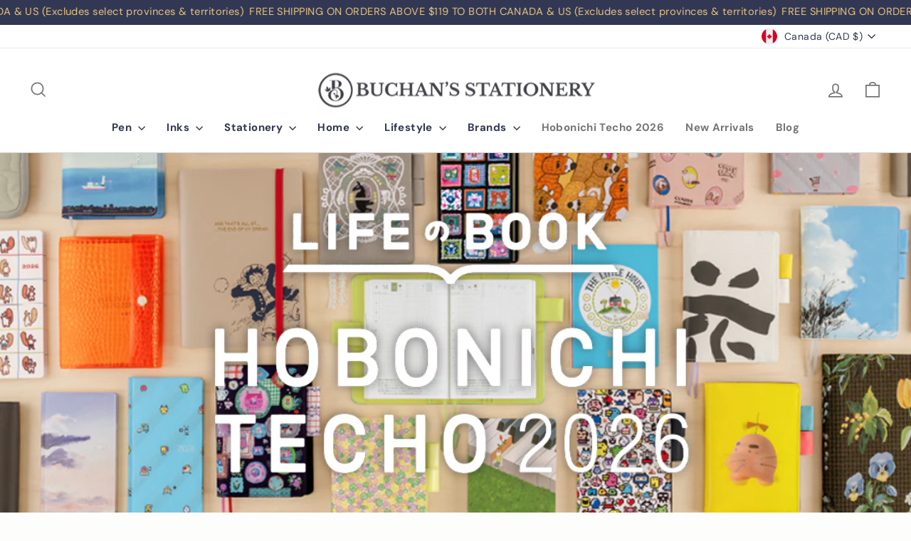

--- FILE ---
content_type: text/html; charset=utf-8
request_url: https://www.buchanst.com/
body_size: 75966
content:
<!doctype html>
<html class="no-js" lang="en" dir="ltr">
<head>
<!-- starapps_core_start -->
<!-- This code is automatically managed by StarApps Studio -->
<!-- Please contact support@starapps.studio for any help -->
<!-- File location: snippets/starapps-core.liquid -->



<!-- starapps_core_end -->

  <meta charset="utf-8">
  <meta http-equiv="X-UA-Compatible" content="IE=edge,chrome=1">
  <meta name="viewport" content="width=device-width,initial-scale=1">
  <meta name="theme-color" content="#323853">
  <link rel="canonical" href="https://www.buchanst.com/">
  <link rel="preconnect" href="https://cdn.shopify.com" crossorigin>
  <link rel="preconnect" href="https://fonts.shopifycdn.com" crossorigin>
  <link rel="dns-prefetch" href="https://productreviews.shopifycdn.com">
  <link rel="dns-prefetch" href="https://ajax.googleapis.com">
  <link rel="dns-prefetch" href="https://maps.googleapis.com">
  <link rel="dns-prefetch" href="https://maps.gstatic.com"><link rel="shortcut icon" href="//www.buchanst.com/cdn/shop/files/Untitled_design_8137eadb-5403-4390-b59a-d83daf90c685_32x32.png?v=1694642959" type="image/png" /><title>Buchan&#39;s Kerrisdale Stationery Canada | Pens, Stationery &amp; Gifts
</title>
<meta name="description" content="Buchan’s Kerrisdale Stationery &amp; Gifts is a Canadian stationery shop located in Vancouver BC. We offer free shipping to Canada and US on orders over $119 . We offer a wide range of pens, stationery items and gifts including Hobonichi, Traveler&#39;s notebook, Kakimori, Sailor, Pilot, Lamy, Secrid wallet and Galen Leather"><meta property="og:site_name" content="Buchan&#39;s Kerrisdale Stationery">
  <meta property="og:url" content="https://www.buchanst.com/">
  <meta property="og:title" content="Buchan&#39;s Kerrisdale Stationery Canada | Pens, Stationery &amp; Gifts">
  <meta property="og:type" content="website">
  <meta property="og:description" content="Buchan’s Kerrisdale Stationery &amp; Gifts is a Canadian stationery shop located in Vancouver BC. We offer free shipping to Canada and US on orders over $119 . We offer a wide range of pens, stationery items and gifts including Hobonichi, Traveler&#39;s notebook, Kakimori, Sailor, Pilot, Lamy, Secrid wallet and Galen Leather"><meta name="twitter:site" content="@buchanst">
  <meta name="twitter:card" content="summary_large_image">
  <meta name="twitter:title" content="Buchan&#39;s Kerrisdale Stationery Canada | Pens, Stationery &amp; Gifts">
  <meta name="twitter:description" content="Buchan’s Kerrisdale Stationery &amp; Gifts is a Canadian stationery shop located in Vancouver BC. We offer free shipping to Canada and US on orders over $119 . We offer a wide range of pens, stationery items and gifts including Hobonichi, Traveler&#39;s notebook, Kakimori, Sailor, Pilot, Lamy, Secrid wallet and Galen Leather">
<style data-shopify>@font-face {
  font-family: "DM Sans";
  font-weight: 700;
  font-style: normal;
  font-display: swap;
  src: url("//www.buchanst.com/cdn/fonts/dm_sans/dmsans_n7.97e21d81502002291ea1de8aefb79170c6946ce5.woff2") format("woff2"),
       url("//www.buchanst.com/cdn/fonts/dm_sans/dmsans_n7.af5c214f5116410ca1d53a2090665620e78e2e1b.woff") format("woff");
}

  @font-face {
  font-family: "DM Sans";
  font-weight: 400;
  font-style: normal;
  font-display: swap;
  src: url("//www.buchanst.com/cdn/fonts/dm_sans/dmsans_n4.ec80bd4dd7e1a334c969c265873491ae56018d72.woff2") format("woff2"),
       url("//www.buchanst.com/cdn/fonts/dm_sans/dmsans_n4.87bdd914d8a61247b911147ae68e754d695c58a6.woff") format("woff");
}


  @font-face {
  font-family: "DM Sans";
  font-weight: 600;
  font-style: normal;
  font-display: swap;
  src: url("//www.buchanst.com/cdn/fonts/dm_sans/dmsans_n6.70a2453ea926d613c6a2f89af05180d14b3a7c96.woff2") format("woff2"),
       url("//www.buchanst.com/cdn/fonts/dm_sans/dmsans_n6.355605667bef215872257574b57fc097044f7e20.woff") format("woff");
}

  @font-face {
  font-family: "DM Sans";
  font-weight: 400;
  font-style: italic;
  font-display: swap;
  src: url("//www.buchanst.com/cdn/fonts/dm_sans/dmsans_i4.b8fe05e69ee95d5a53155c346957d8cbf5081c1a.woff2") format("woff2"),
       url("//www.buchanst.com/cdn/fonts/dm_sans/dmsans_i4.403fe28ee2ea63e142575c0aa47684d65f8c23a0.woff") format("woff");
}

  @font-face {
  font-family: "DM Sans";
  font-weight: 600;
  font-style: italic;
  font-display: swap;
  src: url("//www.buchanst.com/cdn/fonts/dm_sans/dmsans_i6.b7d5b35c5f29523529e1bf4a3d0de71a44a277b6.woff2") format("woff2"),
       url("//www.buchanst.com/cdn/fonts/dm_sans/dmsans_i6.9b760cc5bdd17b4de2c70249ba49bd707f27a31b.woff") format("woff");
}

</style><link href="//www.buchanst.com/cdn/shop/t/10/assets/theme.css?v=40684491040922507621733797415" rel="stylesheet" type="text/css" media="all" />
<style data-shopify>:root {
    --typeHeaderPrimary: "DM Sans";
    --typeHeaderFallback: sans-serif;
    --typeHeaderSize: 28px;
    --typeHeaderWeight: 700;
    --typeHeaderLineHeight: 1.1;
    --typeHeaderSpacing: 0.025em;

    --typeBasePrimary:"DM Sans";
    --typeBaseFallback:sans-serif;
    --typeBaseSize: 18px;
    --typeBaseWeight: 400;
    --typeBaseSpacing: 0.025em;
    --typeBaseLineHeight: 1;
    --typeBaselineHeightMinus01: 0.9;

    --typeCollectionTitle: 20px;

    --iconWeight: 4px;
    --iconLinecaps: miter;

    
        --buttonRadius: 0;
    

    --colorGridOverlayOpacity: 0.0;
    }

    .placeholder-content {
    background-image: linear-gradient(100deg, #e1e1e1 40%, #d9d9d9 63%, #e1e1e1 79%);
    }</style><script>
    document.documentElement.className = document.documentElement.className.replace('no-js', 'js');

    window.theme = window.theme || {};
    theme.routes = {
      home: "/",
      cart: "/cart.js",
      cartPage: "/cart",
      cartAdd: "/cart/add.js",
      cartChange: "/cart/change.js",
      search: "/search",
      predictiveSearch: "/search/suggest"
    };
    theme.strings = {
      soldOut: "Sold Out",
      unavailable: "Unavailable",
      inStockLabel: "In stock, ready to ship",
      oneStockLabel: "Low stock - [count] item left",
      otherStockLabel: "Low stock - [count] items left",
      willNotShipUntil: "Ready to ship [date]",
      willBeInStockAfter: "Back in stock [date]",
      waitingForStock: "Inventory on the way",
      savePrice: "Save [saved_amount]",
      cartEmpty: "Your cart is currently empty.",
      cartTermsConfirmation: "You must agree with the terms and conditions of sales to check out",
      searchCollections: "Collections",
      searchPages: "Pages",
      searchArticles: "Articles",
      productFrom: "from ",
      maxQuantity: "You can only have [quantity] of [title] in your cart."
    };
    theme.settings = {
      cartType: "drawer",
      isCustomerTemplate: false,
      moneyFormat: "${{amount}}",
      saveType: "dollar",
      productImageSize: "square",
      productImageCover: true,
      predictiveSearch: true,
      predictiveSearchType: null,
      predictiveSearchVendor: false,
      predictiveSearchPrice: false,
      quickView: false,
      themeName: 'Impulse',
      themeVersion: "7.4.0"
    };
  </script>

  <script>window.performance && window.performance.mark && window.performance.mark('shopify.content_for_header.start');</script><meta id="shopify-digital-wallet" name="shopify-digital-wallet" content="/72774025495/digital_wallets/dialog">
<meta name="shopify-checkout-api-token" content="cfe3247ba1b4f523ced2bdac5c9aa977">
<meta id="in-context-paypal-metadata" data-shop-id="72774025495" data-venmo-supported="false" data-environment="production" data-locale="en_US" data-paypal-v4="true" data-currency="CAD">
<script async="async" src="/checkouts/internal/preloads.js?locale=en-CA"></script>
<link rel="preconnect" href="https://shop.app" crossorigin="anonymous">
<script async="async" src="https://shop.app/checkouts/internal/preloads.js?locale=en-CA&shop_id=72774025495" crossorigin="anonymous"></script>
<script id="apple-pay-shop-capabilities" type="application/json">{"shopId":72774025495,"countryCode":"CA","currencyCode":"CAD","merchantCapabilities":["supports3DS"],"merchantId":"gid:\/\/shopify\/Shop\/72774025495","merchantName":"Buchan's Kerrisdale Stationery","requiredBillingContactFields":["postalAddress","email","phone"],"requiredShippingContactFields":["postalAddress","email","phone"],"shippingType":"shipping","supportedNetworks":["visa","masterCard","amex","discover","interac","jcb"],"total":{"type":"pending","label":"Buchan's Kerrisdale Stationery","amount":"1.00"},"shopifyPaymentsEnabled":true,"supportsSubscriptions":true}</script>
<script id="shopify-features" type="application/json">{"accessToken":"cfe3247ba1b4f523ced2bdac5c9aa977","betas":["rich-media-storefront-analytics"],"domain":"www.buchanst.com","predictiveSearch":true,"shopId":72774025495,"locale":"en"}</script>
<script>var Shopify = Shopify || {};
Shopify.shop = "buchans-kerrisdale-stationery-3461.myshopify.com";
Shopify.locale = "en";
Shopify.currency = {"active":"CAD","rate":"1.0"};
Shopify.country = "CA";
Shopify.theme = {"name":"Buchan's Stationery Theme","id":155483373847,"schema_name":"Impulse","schema_version":"7.4.0","theme_store_id":857,"role":"main"};
Shopify.theme.handle = "null";
Shopify.theme.style = {"id":null,"handle":null};
Shopify.cdnHost = "www.buchanst.com/cdn";
Shopify.routes = Shopify.routes || {};
Shopify.routes.root = "/";</script>
<script type="module">!function(o){(o.Shopify=o.Shopify||{}).modules=!0}(window);</script>
<script>!function(o){function n(){var o=[];function n(){o.push(Array.prototype.slice.apply(arguments))}return n.q=o,n}var t=o.Shopify=o.Shopify||{};t.loadFeatures=n(),t.autoloadFeatures=n()}(window);</script>
<script>
  window.ShopifyPay = window.ShopifyPay || {};
  window.ShopifyPay.apiHost = "shop.app\/pay";
  window.ShopifyPay.redirectState = null;
</script>
<script id="shop-js-analytics" type="application/json">{"pageType":"index"}</script>
<script defer="defer" async type="module" src="//www.buchanst.com/cdn/shopifycloud/shop-js/modules/v2/client.init-shop-cart-sync_BT-GjEfc.en.esm.js"></script>
<script defer="defer" async type="module" src="//www.buchanst.com/cdn/shopifycloud/shop-js/modules/v2/chunk.common_D58fp_Oc.esm.js"></script>
<script defer="defer" async type="module" src="//www.buchanst.com/cdn/shopifycloud/shop-js/modules/v2/chunk.modal_xMitdFEc.esm.js"></script>
<script type="module">
  await import("//www.buchanst.com/cdn/shopifycloud/shop-js/modules/v2/client.init-shop-cart-sync_BT-GjEfc.en.esm.js");
await import("//www.buchanst.com/cdn/shopifycloud/shop-js/modules/v2/chunk.common_D58fp_Oc.esm.js");
await import("//www.buchanst.com/cdn/shopifycloud/shop-js/modules/v2/chunk.modal_xMitdFEc.esm.js");

  window.Shopify.SignInWithShop?.initShopCartSync?.({"fedCMEnabled":true,"windoidEnabled":true});

</script>
<script>
  window.Shopify = window.Shopify || {};
  if (!window.Shopify.featureAssets) window.Shopify.featureAssets = {};
  window.Shopify.featureAssets['shop-js'] = {"shop-cart-sync":["modules/v2/client.shop-cart-sync_DZOKe7Ll.en.esm.js","modules/v2/chunk.common_D58fp_Oc.esm.js","modules/v2/chunk.modal_xMitdFEc.esm.js"],"init-fed-cm":["modules/v2/client.init-fed-cm_B6oLuCjv.en.esm.js","modules/v2/chunk.common_D58fp_Oc.esm.js","modules/v2/chunk.modal_xMitdFEc.esm.js"],"shop-cash-offers":["modules/v2/client.shop-cash-offers_D2sdYoxE.en.esm.js","modules/v2/chunk.common_D58fp_Oc.esm.js","modules/v2/chunk.modal_xMitdFEc.esm.js"],"shop-login-button":["modules/v2/client.shop-login-button_QeVjl5Y3.en.esm.js","modules/v2/chunk.common_D58fp_Oc.esm.js","modules/v2/chunk.modal_xMitdFEc.esm.js"],"pay-button":["modules/v2/client.pay-button_DXTOsIq6.en.esm.js","modules/v2/chunk.common_D58fp_Oc.esm.js","modules/v2/chunk.modal_xMitdFEc.esm.js"],"shop-button":["modules/v2/client.shop-button_DQZHx9pm.en.esm.js","modules/v2/chunk.common_D58fp_Oc.esm.js","modules/v2/chunk.modal_xMitdFEc.esm.js"],"avatar":["modules/v2/client.avatar_BTnouDA3.en.esm.js"],"init-windoid":["modules/v2/client.init-windoid_CR1B-cfM.en.esm.js","modules/v2/chunk.common_D58fp_Oc.esm.js","modules/v2/chunk.modal_xMitdFEc.esm.js"],"init-shop-for-new-customer-accounts":["modules/v2/client.init-shop-for-new-customer-accounts_C_vY_xzh.en.esm.js","modules/v2/client.shop-login-button_QeVjl5Y3.en.esm.js","modules/v2/chunk.common_D58fp_Oc.esm.js","modules/v2/chunk.modal_xMitdFEc.esm.js"],"init-shop-email-lookup-coordinator":["modules/v2/client.init-shop-email-lookup-coordinator_BI7n9ZSv.en.esm.js","modules/v2/chunk.common_D58fp_Oc.esm.js","modules/v2/chunk.modal_xMitdFEc.esm.js"],"init-shop-cart-sync":["modules/v2/client.init-shop-cart-sync_BT-GjEfc.en.esm.js","modules/v2/chunk.common_D58fp_Oc.esm.js","modules/v2/chunk.modal_xMitdFEc.esm.js"],"shop-toast-manager":["modules/v2/client.shop-toast-manager_DiYdP3xc.en.esm.js","modules/v2/chunk.common_D58fp_Oc.esm.js","modules/v2/chunk.modal_xMitdFEc.esm.js"],"init-customer-accounts":["modules/v2/client.init-customer-accounts_D9ZNqS-Q.en.esm.js","modules/v2/client.shop-login-button_QeVjl5Y3.en.esm.js","modules/v2/chunk.common_D58fp_Oc.esm.js","modules/v2/chunk.modal_xMitdFEc.esm.js"],"init-customer-accounts-sign-up":["modules/v2/client.init-customer-accounts-sign-up_iGw4briv.en.esm.js","modules/v2/client.shop-login-button_QeVjl5Y3.en.esm.js","modules/v2/chunk.common_D58fp_Oc.esm.js","modules/v2/chunk.modal_xMitdFEc.esm.js"],"shop-follow-button":["modules/v2/client.shop-follow-button_CqMgW2wH.en.esm.js","modules/v2/chunk.common_D58fp_Oc.esm.js","modules/v2/chunk.modal_xMitdFEc.esm.js"],"checkout-modal":["modules/v2/client.checkout-modal_xHeaAweL.en.esm.js","modules/v2/chunk.common_D58fp_Oc.esm.js","modules/v2/chunk.modal_xMitdFEc.esm.js"],"shop-login":["modules/v2/client.shop-login_D91U-Q7h.en.esm.js","modules/v2/chunk.common_D58fp_Oc.esm.js","modules/v2/chunk.modal_xMitdFEc.esm.js"],"lead-capture":["modules/v2/client.lead-capture_BJmE1dJe.en.esm.js","modules/v2/chunk.common_D58fp_Oc.esm.js","modules/v2/chunk.modal_xMitdFEc.esm.js"],"payment-terms":["modules/v2/client.payment-terms_Ci9AEqFq.en.esm.js","modules/v2/chunk.common_D58fp_Oc.esm.js","modules/v2/chunk.modal_xMitdFEc.esm.js"]};
</script>
<script>(function() {
  var isLoaded = false;
  function asyncLoad() {
    if (isLoaded) return;
    isLoaded = true;
    var urls = ["https:\/\/cdn.hextom.com\/js\/ultimatesalesboost.js?shop=buchans-kerrisdale-stationery-3461.myshopify.com"];
    for (var i = 0; i < urls.length; i++) {
      var s = document.createElement('script');
      s.type = 'text/javascript';
      s.async = true;
      s.src = urls[i];
      var x = document.getElementsByTagName('script')[0];
      x.parentNode.insertBefore(s, x);
    }
  };
  if(window.attachEvent) {
    window.attachEvent('onload', asyncLoad);
  } else {
    window.addEventListener('load', asyncLoad, false);
  }
})();</script>
<script id="__st">var __st={"a":72774025495,"offset":-28800,"reqid":"05e6c11d-2c1a-40c1-8306-64c21f08b67b-1769090536","pageurl":"www.buchanst.com\/","u":"cbf875cf288d","p":"home"};</script>
<script>window.ShopifyPaypalV4VisibilityTracking = true;</script>
<script id="captcha-bootstrap">!function(){'use strict';const t='contact',e='account',n='new_comment',o=[[t,t],['blogs',n],['comments',n],[t,'customer']],c=[[e,'customer_login'],[e,'guest_login'],[e,'recover_customer_password'],[e,'create_customer']],r=t=>t.map((([t,e])=>`form[action*='/${t}']:not([data-nocaptcha='true']) input[name='form_type'][value='${e}']`)).join(','),a=t=>()=>t?[...document.querySelectorAll(t)].map((t=>t.form)):[];function s(){const t=[...o],e=r(t);return a(e)}const i='password',u='form_key',d=['recaptcha-v3-token','g-recaptcha-response','h-captcha-response',i],f=()=>{try{return window.sessionStorage}catch{return}},m='__shopify_v',_=t=>t.elements[u];function p(t,e,n=!1){try{const o=window.sessionStorage,c=JSON.parse(o.getItem(e)),{data:r}=function(t){const{data:e,action:n}=t;return t[m]||n?{data:e,action:n}:{data:t,action:n}}(c);for(const[e,n]of Object.entries(r))t.elements[e]&&(t.elements[e].value=n);n&&o.removeItem(e)}catch(o){console.error('form repopulation failed',{error:o})}}const l='form_type',E='cptcha';function T(t){t.dataset[E]=!0}const w=window,h=w.document,L='Shopify',v='ce_forms',y='captcha';let A=!1;((t,e)=>{const n=(g='f06e6c50-85a8-45c8-87d0-21a2b65856fe',I='https://cdn.shopify.com/shopifycloud/storefront-forms-hcaptcha/ce_storefront_forms_captcha_hcaptcha.v1.5.2.iife.js',D={infoText:'Protected by hCaptcha',privacyText:'Privacy',termsText:'Terms'},(t,e,n)=>{const o=w[L][v],c=o.bindForm;if(c)return c(t,g,e,D).then(n);var r;o.q.push([[t,g,e,D],n]),r=I,A||(h.body.append(Object.assign(h.createElement('script'),{id:'captcha-provider',async:!0,src:r})),A=!0)});var g,I,D;w[L]=w[L]||{},w[L][v]=w[L][v]||{},w[L][v].q=[],w[L][y]=w[L][y]||{},w[L][y].protect=function(t,e){n(t,void 0,e),T(t)},Object.freeze(w[L][y]),function(t,e,n,w,h,L){const[v,y,A,g]=function(t,e,n){const i=e?o:[],u=t?c:[],d=[...i,...u],f=r(d),m=r(i),_=r(d.filter((([t,e])=>n.includes(e))));return[a(f),a(m),a(_),s()]}(w,h,L),I=t=>{const e=t.target;return e instanceof HTMLFormElement?e:e&&e.form},D=t=>v().includes(t);t.addEventListener('submit',(t=>{const e=I(t);if(!e)return;const n=D(e)&&!e.dataset.hcaptchaBound&&!e.dataset.recaptchaBound,o=_(e),c=g().includes(e)&&(!o||!o.value);(n||c)&&t.preventDefault(),c&&!n&&(function(t){try{if(!f())return;!function(t){const e=f();if(!e)return;const n=_(t);if(!n)return;const o=n.value;o&&e.removeItem(o)}(t);const e=Array.from(Array(32),(()=>Math.random().toString(36)[2])).join('');!function(t,e){_(t)||t.append(Object.assign(document.createElement('input'),{type:'hidden',name:u})),t.elements[u].value=e}(t,e),function(t,e){const n=f();if(!n)return;const o=[...t.querySelectorAll(`input[type='${i}']`)].map((({name:t})=>t)),c=[...d,...o],r={};for(const[a,s]of new FormData(t).entries())c.includes(a)||(r[a]=s);n.setItem(e,JSON.stringify({[m]:1,action:t.action,data:r}))}(t,e)}catch(e){console.error('failed to persist form',e)}}(e),e.submit())}));const S=(t,e)=>{t&&!t.dataset[E]&&(n(t,e.some((e=>e===t))),T(t))};for(const o of['focusin','change'])t.addEventListener(o,(t=>{const e=I(t);D(e)&&S(e,y())}));const B=e.get('form_key'),M=e.get(l),P=B&&M;t.addEventListener('DOMContentLoaded',(()=>{const t=y();if(P)for(const e of t)e.elements[l].value===M&&p(e,B);[...new Set([...A(),...v().filter((t=>'true'===t.dataset.shopifyCaptcha))])].forEach((e=>S(e,t)))}))}(h,new URLSearchParams(w.location.search),n,t,e,['guest_login'])})(!0,!0)}();</script>
<script integrity="sha256-4kQ18oKyAcykRKYeNunJcIwy7WH5gtpwJnB7kiuLZ1E=" data-source-attribution="shopify.loadfeatures" defer="defer" src="//www.buchanst.com/cdn/shopifycloud/storefront/assets/storefront/load_feature-a0a9edcb.js" crossorigin="anonymous"></script>
<script crossorigin="anonymous" defer="defer" src="//www.buchanst.com/cdn/shopifycloud/storefront/assets/shopify_pay/storefront-65b4c6d7.js?v=20250812"></script>
<script data-source-attribution="shopify.dynamic_checkout.dynamic.init">var Shopify=Shopify||{};Shopify.PaymentButton=Shopify.PaymentButton||{isStorefrontPortableWallets:!0,init:function(){window.Shopify.PaymentButton.init=function(){};var t=document.createElement("script");t.src="https://www.buchanst.com/cdn/shopifycloud/portable-wallets/latest/portable-wallets.en.js",t.type="module",document.head.appendChild(t)}};
</script>
<script data-source-attribution="shopify.dynamic_checkout.buyer_consent">
  function portableWalletsHideBuyerConsent(e){var t=document.getElementById("shopify-buyer-consent"),n=document.getElementById("shopify-subscription-policy-button");t&&n&&(t.classList.add("hidden"),t.setAttribute("aria-hidden","true"),n.removeEventListener("click",e))}function portableWalletsShowBuyerConsent(e){var t=document.getElementById("shopify-buyer-consent"),n=document.getElementById("shopify-subscription-policy-button");t&&n&&(t.classList.remove("hidden"),t.removeAttribute("aria-hidden"),n.addEventListener("click",e))}window.Shopify?.PaymentButton&&(window.Shopify.PaymentButton.hideBuyerConsent=portableWalletsHideBuyerConsent,window.Shopify.PaymentButton.showBuyerConsent=portableWalletsShowBuyerConsent);
</script>
<script data-source-attribution="shopify.dynamic_checkout.cart.bootstrap">document.addEventListener("DOMContentLoaded",(function(){function t(){return document.querySelector("shopify-accelerated-checkout-cart, shopify-accelerated-checkout")}if(t())Shopify.PaymentButton.init();else{new MutationObserver((function(e,n){t()&&(Shopify.PaymentButton.init(),n.disconnect())})).observe(document.body,{childList:!0,subtree:!0})}}));
</script>
<link id="shopify-accelerated-checkout-styles" rel="stylesheet" media="screen" href="https://www.buchanst.com/cdn/shopifycloud/portable-wallets/latest/accelerated-checkout-backwards-compat.css" crossorigin="anonymous">
<style id="shopify-accelerated-checkout-cart">
        #shopify-buyer-consent {
  margin-top: 1em;
  display: inline-block;
  width: 100%;
}

#shopify-buyer-consent.hidden {
  display: none;
}

#shopify-subscription-policy-button {
  background: none;
  border: none;
  padding: 0;
  text-decoration: underline;
  font-size: inherit;
  cursor: pointer;
}

#shopify-subscription-policy-button::before {
  box-shadow: none;
}

      </style>

<script>window.performance && window.performance.mark && window.performance.mark('shopify.content_for_header.end');</script>

  <script src="//www.buchanst.com/cdn/shop/t/10/assets/vendor-scripts-v11.js" defer="defer"></script><link rel="stylesheet" href="//www.buchanst.com/cdn/shop/t/10/assets/country-flags.css"><script src="//www.buchanst.com/cdn/shop/t/10/assets/theme.js?v=65313878734828945551690811076" defer="defer"></script>
<style>
s {
    text-decoration: none !important;
}
</style>
<!-- BEGIN app block: shopify://apps/preorder-now-pre-order-pq/blocks/app-embed/551fab2c-3af6-4a8f-ba21-736a71cb4540 --><!-- END app block --><!-- BEGIN app block: shopify://apps/hulk-form-builder/blocks/app-embed/b6b8dd14-356b-4725-a4ed-77232212b3c3 --><!-- BEGIN app snippet: hulkapps-formbuilder-theme-ext --><script type="text/javascript">
  
  if (typeof window.formbuilder_customer != "object") {
        window.formbuilder_customer = {}
  }

  window.hulkFormBuilder = {
    form_data: {"form_kV-cL5tbExCQIvBFg8lYcw":{"uuid":"kV-cL5tbExCQIvBFg8lYcw","form_name":"Careers","form_data":{"div_back_gradient_1":"#fff","div_back_gradient_2":"#fff","back_color":"#fff","form_title":"\u003ch3\u003eWe\u0026#39;re Hiring!\u003cbr \/\u003e\n\u0026nbsp;\u003c\/h3\u003e\n","form_submit":"Submit","after_submit":"hideAndmessage","after_submit_msg":"","captcha_enable":"no","label_style":"blockLabels","input_border_radius":"2","back_type":"transparent","input_back_color":"#fff","input_back_color_hover":"#fff","back_shadow":"none","label_font_clr":"#333333","input_font_clr":"#333333","button_align":"fullBtn","button_clr":"#fff","button_back_clr":"#333333","button_border_radius":"2","form_width":"80%","form_border_size":0,"form_border_clr":"#c7c7c7","form_border_radius":0,"label_font_size":"14","input_font_size":"12","button_font_size":"16","form_padding":"35","input_border_color":"#ccc","input_border_color_hover":"#ccc","btn_border_clr":"#333333","btn_border_size":"1","form_name":"Careers","":"inna@buchanst.com","form_emails":"inna@buchanst.com","admin_email_subject":"New form submission received.","admin_email_message":"Hi [first-name of store owner],\u003cbr\u003eSomeone just submitted a response to your form.\u003cbr\u003ePlease find the details below:","form_access_message":"\u003cp\u003ePlease login to access the form\u003cbr\u003eDo not have an account? Create account\u003c\/p\u003e","notification_email_send":true,"form_description":"\u003cp\u003eAbout Us:\u003cbr \/\u003e\nEstablished in 1957, Buchan\u0026#39;s Kerrisdale Stationery is a treasure trove of fine stationery \u0026amp; unique, high-quality gifts located in the heart of Vancouver\u0026#39;s Kerrisdale Neighbourhood.\u003c\/p\u003e\n\n\u003cp\u003eQualifications \u0026amp; Qualities We Look For:\u003cbr \/\u003e\nThe ideal candidate would have a passion for all things paper, writing instruments, inks\u0026nbsp;and the spirit of creativity \u0026amp; gift-giving.\u003c\/p\u003e\n\n\u003cp\u003eExperience:\u003cbr \/\u003e\nPrevious retail\u0026nbsp;experience or relevant customer related experience (i.e. hospitality, etc) and knowledge of Shopify Point-of-Sale systems preferred but not a must.\u003c\/p\u003e\n\n\u003cp\u003eValues:\u003cbr \/\u003e\ncommunication, punctuality, reliability \u0026amp; honesty.\u003c\/p\u003e\n\n\u003cp\u003eDuties:\u003cbr \/\u003e\ncustomer service, merchandising and stocking; receiving new stock and other assigned duties.\u003c\/p\u003e\n\n\u003cp\u003eCandidates must be flexible and available to work \u003cu\u003e\u003cstrong\u003e3 weekdays 10am - 6:30pm\u003c\/strong\u003e\u003c\/u\u003e, and occationally weekends, including holidays (always a busy time for us!).\u003cbr \/\u003e\nCompensation depends upon experience and skills.\u003cbr \/\u003e\n\u003cbr \/\u003e\n\u003cstrong\u003eFull-time or Part-time positions available.\u003c\/strong\u003e\u003c\/p\u003e\n","formElements":[{"type":"text","position":0,"label":"First Name","customClass":"","halfwidth":"yes","Conditions":{},"page_number":1},{"type":"text","position":1,"label":"Last Name","halfwidth":"yes","Conditions":{},"page_number":1},{"type":"email","position":2,"label":"Email","required":"yes","email_confirm":"yes","Conditions":{},"page_number":1},{"type":"select","position":3,"label":"Position","values":"Part-Time\nFull-Time","Conditions":{},"page_number":1,"elementCost":{}},{"Conditions":{},"type":"file","position":4,"label":"Choose your Resume","page_number":1},{"type":"textarea","position":5,"label":"Cover Letter","required":"yes","Conditions":{},"page_number":1}]},"is_spam_form":false,"shop_uuid":"D63zU5taXdZ6UI2wb7xKJw","shop_timezone":"America\/Los_Angeles","shop_id":88732,"shop_is_after_submit_enabled":true,"shop_shopify_plan":"professional","shop_shopify_domain":"buchans-kerrisdale-stationery-3461.myshopify.com","shop_remove_watermark":false,"shop_created_at":"2023-07-31T14:26:48.242-05:00"}},
    shop_data: {"shop_D63zU5taXdZ6UI2wb7xKJw":{"shop_uuid":"D63zU5taXdZ6UI2wb7xKJw","shop_timezone":"America\/Los_Angeles","shop_id":88732,"shop_is_after_submit_enabled":true,"shop_shopify_plan":"Shopify","shop_shopify_domain":"buchans-kerrisdale-stationery-3461.myshopify.com","shop_created_at":"2023-07-31T14:26:48.242-05:00","is_skip_metafield":false,"shop_deleted":false,"shop_disabled":false}},
    settings_data: {"shop_settings":{"shop_customise_msgs":[],"default_customise_msgs":{"is_required":"is required","thank_you":"Thank you! The form was submitted successfully.","processing":"Processing...","valid_data":"Please provide valid data","valid_email":"Provide valid email format","valid_tags":"HTML Tags are not allowed","valid_phone":"Provide valid phone number","valid_captcha":"Please provide valid captcha response","valid_url":"Provide valid URL","only_number_alloud":"Provide valid number in","number_less":"must be less than","number_more":"must be more than","image_must_less":"Image must be less than 20MB","image_number":"Images allowed","image_extension":"Invalid extension! Please provide image file","error_image_upload":"Error in image upload. Please try again.","error_file_upload":"Error in file upload. Please try again.","your_response":"Your response","error_form_submit":"Error occur.Please try again after sometime.","email_submitted":"Form with this email is already submitted","invalid_email_by_zerobounce":"The email address you entered appears to be invalid. Please check it and try again.","download_file":"Download file","card_details_invalid":"Your card details are invalid","card_details":"Card details","please_enter_card_details":"Please enter card details","card_number":"Card number","exp_mm":"Exp MM","exp_yy":"Exp YY","crd_cvc":"CVV","payment_value":"Payment amount","please_enter_payment_amount":"Please enter payment amount","address1":"Address line 1","address2":"Address line 2","city":"City","province":"Province","zipcode":"Zip code","country":"Country","blocked_domain":"This form does not accept addresses from","file_must_less":"File must be less than 20MB","file_extension":"Invalid extension! Please provide file","only_file_number_alloud":"files allowed","previous":"Previous","next":"Next","must_have_a_input":"Please enter at least one field.","please_enter_required_data":"Please enter required data","atleast_one_special_char":"Include at least one special character","atleast_one_lowercase_char":"Include at least one lowercase character","atleast_one_uppercase_char":"Include at least one uppercase character","atleast_one_number":"Include at least one number","must_have_8_chars":"Must have 8 characters long","be_between_8_and_12_chars":"Be between 8 and 12 characters long","please_select":"Please Select","phone_submitted":"Form with this phone number is already submitted","user_res_parse_error":"Error while submitting the form","valid_same_values":"values must be same","product_choice_clear_selection":"Clear Selection","picture_choice_clear_selection":"Clear Selection","remove_all_for_file_image_upload":"Remove All","invalid_file_type_for_image_upload":"You can't upload files of this type.","invalid_file_type_for_signature_upload":"You can't upload files of this type.","max_files_exceeded_for_file_upload":"You can not upload any more files.","max_files_exceeded_for_image_upload":"You can not upload any more files.","file_already_exist":"File already uploaded","max_limit_exceed":"You have added the maximum number of text fields.","cancel_upload_for_file_upload":"Cancel upload","cancel_upload_for_image_upload":"Cancel upload","cancel_upload_for_signature_upload":"Cancel upload"},"shop_blocked_domains":[]}},
    features_data: {"shop_plan_features":{"shop_plan_features":["unlimited-forms","full-design-customization","export-form-submissions","multiple-recipients-for-form-submissions","multiple-admin-notifications","enable-captcha","unlimited-file-uploads","save-submitted-form-data","set-auto-response-message","conditional-logic","form-banner","save-as-draft-facility","include-user-response-in-admin-email","disable-form-submission","file-upload"]}},
    shop: null,
    shop_id: null,
    plan_features: null,
    validateDoubleQuotes: false,
    assets: {
      extraFunctions: "https://cdn.shopify.com/extensions/019bb5ee-ec40-7527-955d-c1b8751eb060/form-builder-by-hulkapps-50/assets/extra-functions.js",
      extraStyles: "https://cdn.shopify.com/extensions/019bb5ee-ec40-7527-955d-c1b8751eb060/form-builder-by-hulkapps-50/assets/extra-styles.css",
      bootstrapStyles: "https://cdn.shopify.com/extensions/019bb5ee-ec40-7527-955d-c1b8751eb060/form-builder-by-hulkapps-50/assets/theme-app-extension-bootstrap.css"
    },
    translations: {
      htmlTagNotAllowed: "HTML Tags are not allowed",
      sqlQueryNotAllowed: "SQL Queries are not allowed",
      doubleQuoteNotAllowed: "Double quotes are not allowed",
      vorwerkHttpWwwNotAllowed: "The words \u0026#39;http\u0026#39; and \u0026#39;www\u0026#39; are not allowed. Please remove them and try again.",
      maxTextFieldsReached: "You have added the maximum number of text fields.",
      avoidNegativeWords: "Avoid negative words: Don\u0026#39;t use negative words in your contact message.",
      customDesignOnly: "This form is for custom designs requests. For general inquiries please contact our team at info@stagheaddesigns.com",
      zerobounceApiErrorMsg: "We couldn\u0026#39;t verify your email due to a technical issue. Please try again later.",
    }

  }

  

  window.FbThemeAppExtSettingsHash = {}
  
</script><!-- END app snippet --><!-- END app block --><!-- BEGIN app block: shopify://apps/judge-me-reviews/blocks/judgeme_core/61ccd3b1-a9f2-4160-9fe9-4fec8413e5d8 --><!-- Start of Judge.me Core -->






<link rel="dns-prefetch" href="https://cdnwidget.judge.me">
<link rel="dns-prefetch" href="https://cdn.judge.me">
<link rel="dns-prefetch" href="https://cdn1.judge.me">
<link rel="dns-prefetch" href="https://api.judge.me">

<script data-cfasync='false' class='jdgm-settings-script'>window.jdgmSettings={"pagination":5,"disable_web_reviews":false,"badge_no_review_text":"No reviews","badge_n_reviews_text":"{{ n }} review/reviews","badge_star_color":"#323853","hide_badge_preview_if_no_reviews":true,"badge_hide_text":false,"enforce_center_preview_badge":false,"widget_title":"Customer Reviews","widget_open_form_text":"Write a review","widget_close_form_text":"Cancel review","widget_refresh_page_text":"Refresh page","widget_summary_text":"Based on {{ number_of_reviews }} review/reviews","widget_no_review_text":"Be the first to write a review","widget_name_field_text":"Display name","widget_verified_name_field_text":"Verified Name (public)","widget_name_placeholder_text":"Display name","widget_required_field_error_text":"This field is required.","widget_email_field_text":"Email address","widget_verified_email_field_text":"Verified Email (private, can not be edited)","widget_email_placeholder_text":"Your email address","widget_email_field_error_text":"Please enter a valid email address.","widget_rating_field_text":"Rating","widget_review_title_field_text":"Review Title","widget_review_title_placeholder_text":"Give your review a title","widget_review_body_field_text":"Review content","widget_review_body_placeholder_text":"Start writing here...","widget_pictures_field_text":"Picture/Video (optional)","widget_submit_review_text":"Submit Review","widget_submit_verified_review_text":"Submit Verified Review","widget_submit_success_msg_with_auto_publish":"Thank you! Please refresh the page in a few moments to see your review. You can remove or edit your review by logging into \u003ca href='https://judge.me/login' target='_blank' rel='nofollow noopener'\u003eJudge.me\u003c/a\u003e","widget_submit_success_msg_no_auto_publish":"Thank you! Your review will be published as soon as it is approved by the shop admin. You can remove or edit your review by logging into \u003ca href='https://judge.me/login' target='_blank' rel='nofollow noopener'\u003eJudge.me\u003c/a\u003e","widget_show_default_reviews_out_of_total_text":"Showing {{ n_reviews_shown }} out of {{ n_reviews }} reviews.","widget_show_all_link_text":"Show all","widget_show_less_link_text":"Show less","widget_author_said_text":"{{ reviewer_name }} said:","widget_days_text":"{{ n }} days ago","widget_weeks_text":"{{ n }} week/weeks ago","widget_months_text":"{{ n }} month/months ago","widget_years_text":"{{ n }} year/years ago","widget_yesterday_text":"Yesterday","widget_today_text":"Today","widget_replied_text":"\u003e\u003e {{ shop_name }} replied:","widget_read_more_text":"Read more","widget_reviewer_name_as_initial":"","widget_rating_filter_color":"#fbcd0a","widget_rating_filter_see_all_text":"See all reviews","widget_sorting_most_recent_text":"Most Recent","widget_sorting_highest_rating_text":"Highest Rating","widget_sorting_lowest_rating_text":"Lowest Rating","widget_sorting_with_pictures_text":"Only Pictures","widget_sorting_most_helpful_text":"Most Helpful","widget_open_question_form_text":"Ask a question","widget_reviews_subtab_text":"Reviews","widget_questions_subtab_text":"Questions","widget_question_label_text":"Question","widget_answer_label_text":"Answer","widget_question_placeholder_text":"Write your question here","widget_submit_question_text":"Submit Question","widget_question_submit_success_text":"Thank you for your question! We will notify you once it gets answered.","widget_star_color":"#323853","verified_badge_text":"Verified","verified_badge_bg_color":"","verified_badge_text_color":"","verified_badge_placement":"left-of-reviewer-name","widget_review_max_height":"","widget_hide_border":false,"widget_social_share":false,"widget_thumb":false,"widget_review_location_show":false,"widget_location_format":"","all_reviews_include_out_of_store_products":true,"all_reviews_out_of_store_text":"(out of store)","all_reviews_pagination":100,"all_reviews_product_name_prefix_text":"about","enable_review_pictures":true,"enable_question_anwser":false,"widget_theme":"default","review_date_format":"mm/dd/yyyy","default_sort_method":"most-recent","widget_product_reviews_subtab_text":"Product Reviews","widget_shop_reviews_subtab_text":"Shop Reviews","widget_other_products_reviews_text":"Reviews for other products","widget_store_reviews_subtab_text":"Store reviews","widget_no_store_reviews_text":"This store hasn't received any reviews yet","widget_web_restriction_product_reviews_text":"This product hasn't received any reviews yet","widget_no_items_text":"No items found","widget_show_more_text":"Show more","widget_write_a_store_review_text":"Write a Store Review","widget_other_languages_heading":"Reviews in Other Languages","widget_translate_review_text":"Translate review to {{ language }}","widget_translating_review_text":"Translating...","widget_show_original_translation_text":"Show original ({{ language }})","widget_translate_review_failed_text":"Review couldn't be translated.","widget_translate_review_retry_text":"Retry","widget_translate_review_try_again_later_text":"Try again later","show_product_url_for_grouped_product":false,"widget_sorting_pictures_first_text":"Pictures First","show_pictures_on_all_rev_page_mobile":false,"show_pictures_on_all_rev_page_desktop":false,"floating_tab_hide_mobile_install_preference":false,"floating_tab_button_name":"★ Reviews","floating_tab_title":"Let customers speak for us","floating_tab_button_color":"","floating_tab_button_background_color":"","floating_tab_url":"","floating_tab_url_enabled":false,"floating_tab_tab_style":"text","all_reviews_text_badge_text":"Customers rate us {{ shop.metafields.judgeme.all_reviews_rating | round: 1 }}/5 based on {{ shop.metafields.judgeme.all_reviews_count }} reviews.","all_reviews_text_badge_text_branded_style":"{{ shop.metafields.judgeme.all_reviews_rating | round: 1 }} out of 5 stars based on {{ shop.metafields.judgeme.all_reviews_count }} reviews","is_all_reviews_text_badge_a_link":false,"show_stars_for_all_reviews_text_badge":false,"all_reviews_text_badge_url":"","all_reviews_text_style":"text","all_reviews_text_color_style":"judgeme_brand_color","all_reviews_text_color":"#108474","all_reviews_text_show_jm_brand":true,"featured_carousel_show_header":true,"featured_carousel_title":"Let customers speak for us","testimonials_carousel_title":"Customers are saying","videos_carousel_title":"Real customer stories","cards_carousel_title":"Customers are saying","featured_carousel_count_text":"from {{ n }} reviews","featured_carousel_add_link_to_all_reviews_page":false,"featured_carousel_url":"","featured_carousel_show_images":true,"featured_carousel_autoslide_interval":5,"featured_carousel_arrows_on_the_sides":false,"featured_carousel_height":250,"featured_carousel_width":80,"featured_carousel_image_size":0,"featured_carousel_image_height":250,"featured_carousel_arrow_color":"#eeeeee","verified_count_badge_style":"vintage","verified_count_badge_orientation":"horizontal","verified_count_badge_color_style":"judgeme_brand_color","verified_count_badge_color":"#108474","is_verified_count_badge_a_link":false,"verified_count_badge_url":"","verified_count_badge_show_jm_brand":true,"widget_rating_preset_default":5,"widget_first_sub_tab":"product-reviews","widget_show_histogram":true,"widget_histogram_use_custom_color":false,"widget_pagination_use_custom_color":false,"widget_star_use_custom_color":true,"widget_verified_badge_use_custom_color":false,"widget_write_review_use_custom_color":false,"picture_reminder_submit_button":"Upload Pictures","enable_review_videos":false,"mute_video_by_default":false,"widget_sorting_videos_first_text":"Videos First","widget_review_pending_text":"Pending","featured_carousel_items_for_large_screen":3,"social_share_options_order":"Facebook,Twitter","remove_microdata_snippet":true,"disable_json_ld":false,"enable_json_ld_products":false,"preview_badge_show_question_text":false,"preview_badge_no_question_text":"No questions","preview_badge_n_question_text":"{{ number_of_questions }} question/questions","qa_badge_show_icon":false,"qa_badge_position":"same-row","remove_judgeme_branding":false,"widget_add_search_bar":false,"widget_search_bar_placeholder":"Search","widget_sorting_verified_only_text":"Verified only","featured_carousel_theme":"default","featured_carousel_show_rating":true,"featured_carousel_show_title":true,"featured_carousel_show_body":true,"featured_carousel_show_date":false,"featured_carousel_show_reviewer":true,"featured_carousel_show_product":false,"featured_carousel_header_background_color":"#108474","featured_carousel_header_text_color":"#ffffff","featured_carousel_name_product_separator":"reviewed","featured_carousel_full_star_background":"#108474","featured_carousel_empty_star_background":"#dadada","featured_carousel_vertical_theme_background":"#f9fafb","featured_carousel_verified_badge_enable":true,"featured_carousel_verified_badge_color":"#108474","featured_carousel_border_style":"round","featured_carousel_review_line_length_limit":3,"featured_carousel_more_reviews_button_text":"Read more reviews","featured_carousel_view_product_button_text":"View product","all_reviews_page_load_reviews_on":"scroll","all_reviews_page_load_more_text":"Load More Reviews","disable_fb_tab_reviews":false,"enable_ajax_cdn_cache":false,"widget_advanced_speed_features":5,"widget_public_name_text":"displayed publicly like","default_reviewer_name":"John Smith","default_reviewer_name_has_non_latin":true,"widget_reviewer_anonymous":"Anonymous","medals_widget_title":"Judge.me Review Medals","medals_widget_background_color":"#f9fafb","medals_widget_position":"footer_all_pages","medals_widget_border_color":"#f9fafb","medals_widget_verified_text_position":"left","medals_widget_use_monochromatic_version":false,"medals_widget_elements_color":"#108474","show_reviewer_avatar":true,"widget_invalid_yt_video_url_error_text":"Not a YouTube video URL","widget_max_length_field_error_text":"Please enter no more than {0} characters.","widget_show_country_flag":false,"widget_show_collected_via_shop_app":true,"widget_verified_by_shop_badge_style":"light","widget_verified_by_shop_text":"Verified by Shop","widget_show_photo_gallery":false,"widget_load_with_code_splitting":true,"widget_ugc_install_preference":false,"widget_ugc_title":"Made by us, Shared by you","widget_ugc_subtitle":"Tag us to see your picture featured in our page","widget_ugc_arrows_color":"#ffffff","widget_ugc_primary_button_text":"Buy Now","widget_ugc_primary_button_background_color":"#108474","widget_ugc_primary_button_text_color":"#ffffff","widget_ugc_primary_button_border_width":"0","widget_ugc_primary_button_border_style":"none","widget_ugc_primary_button_border_color":"#108474","widget_ugc_primary_button_border_radius":"25","widget_ugc_secondary_button_text":"Load More","widget_ugc_secondary_button_background_color":"#ffffff","widget_ugc_secondary_button_text_color":"#108474","widget_ugc_secondary_button_border_width":"2","widget_ugc_secondary_button_border_style":"solid","widget_ugc_secondary_button_border_color":"#108474","widget_ugc_secondary_button_border_radius":"25","widget_ugc_reviews_button_text":"View Reviews","widget_ugc_reviews_button_background_color":"#ffffff","widget_ugc_reviews_button_text_color":"#108474","widget_ugc_reviews_button_border_width":"2","widget_ugc_reviews_button_border_style":"solid","widget_ugc_reviews_button_border_color":"#108474","widget_ugc_reviews_button_border_radius":"25","widget_ugc_reviews_button_link_to":"judgeme-reviews-page","widget_ugc_show_post_date":true,"widget_ugc_max_width":"800","widget_rating_metafield_value_type":true,"widget_primary_color":"#323853","widget_enable_secondary_color":false,"widget_secondary_color":"#edf5f5","widget_summary_average_rating_text":"{{ average_rating }} out of 5","widget_media_grid_title":"Customer photos \u0026 videos","widget_media_grid_see_more_text":"See more","widget_round_style":false,"widget_show_product_medals":true,"widget_verified_by_judgeme_text":"Verified by Judge.me","widget_show_store_medals":true,"widget_verified_by_judgeme_text_in_store_medals":"Verified by Judge.me","widget_media_field_exceed_quantity_message":"Sorry, we can only accept {{ max_media }} for one review.","widget_media_field_exceed_limit_message":"{{ file_name }} is too large, please select a {{ media_type }} less than {{ size_limit }}MB.","widget_review_submitted_text":"Review Submitted!","widget_question_submitted_text":"Question Submitted!","widget_close_form_text_question":"Cancel","widget_write_your_answer_here_text":"Write your answer here","widget_enabled_branded_link":true,"widget_show_collected_by_judgeme":true,"widget_reviewer_name_color":"","widget_write_review_text_color":"","widget_write_review_bg_color":"","widget_collected_by_judgeme_text":"collected by Judge.me","widget_pagination_type":"standard","widget_load_more_text":"Load More","widget_load_more_color":"#108474","widget_full_review_text":"Full Review","widget_read_more_reviews_text":"Read More Reviews","widget_read_questions_text":"Read Questions","widget_questions_and_answers_text":"Questions \u0026 Answers","widget_verified_by_text":"Verified by","widget_verified_text":"Verified","widget_number_of_reviews_text":"{{ number_of_reviews }} reviews","widget_back_button_text":"Back","widget_next_button_text":"Next","widget_custom_forms_filter_button":"Filters","custom_forms_style":"horizontal","widget_show_review_information":false,"how_reviews_are_collected":"How reviews are collected?","widget_show_review_keywords":false,"widget_gdpr_statement":"How we use your data: We'll only contact you about the review you left, and only if necessary. By submitting your review, you agree to Judge.me's \u003ca href='https://judge.me/terms' target='_blank' rel='nofollow noopener'\u003eterms\u003c/a\u003e, \u003ca href='https://judge.me/privacy' target='_blank' rel='nofollow noopener'\u003eprivacy\u003c/a\u003e and \u003ca href='https://judge.me/content-policy' target='_blank' rel='nofollow noopener'\u003econtent\u003c/a\u003e policies.","widget_multilingual_sorting_enabled":false,"widget_translate_review_content_enabled":false,"widget_translate_review_content_method":"manual","popup_widget_review_selection":"automatically_with_pictures","popup_widget_round_border_style":true,"popup_widget_show_title":true,"popup_widget_show_body":true,"popup_widget_show_reviewer":false,"popup_widget_show_product":true,"popup_widget_show_pictures":true,"popup_widget_use_review_picture":true,"popup_widget_show_on_home_page":true,"popup_widget_show_on_product_page":true,"popup_widget_show_on_collection_page":true,"popup_widget_show_on_cart_page":true,"popup_widget_position":"bottom_left","popup_widget_first_review_delay":5,"popup_widget_duration":5,"popup_widget_interval":5,"popup_widget_review_count":5,"popup_widget_hide_on_mobile":true,"review_snippet_widget_round_border_style":true,"review_snippet_widget_card_color":"#FFFFFF","review_snippet_widget_slider_arrows_background_color":"#FFFFFF","review_snippet_widget_slider_arrows_color":"#000000","review_snippet_widget_star_color":"#108474","show_product_variant":false,"all_reviews_product_variant_label_text":"Variant: ","widget_show_verified_branding":true,"widget_ai_summary_title":"Customers say","widget_ai_summary_disclaimer":"AI-powered review summary based on recent customer reviews","widget_show_ai_summary":false,"widget_show_ai_summary_bg":false,"widget_show_review_title_input":true,"redirect_reviewers_invited_via_email":"review_widget","request_store_review_after_product_review":false,"request_review_other_products_in_order":false,"review_form_color_scheme":"default","review_form_corner_style":"square","review_form_star_color":{},"review_form_text_color":"#333333","review_form_background_color":"#ffffff","review_form_field_background_color":"#fafafa","review_form_button_color":{},"review_form_button_text_color":"#ffffff","review_form_modal_overlay_color":"#000000","review_content_screen_title_text":"How would you rate this product?","review_content_introduction_text":"We would love it if you would share a bit about your experience.","store_review_form_title_text":"How would you rate this store?","store_review_form_introduction_text":"We would love it if you would share a bit about your experience.","show_review_guidance_text":true,"one_star_review_guidance_text":"Poor","five_star_review_guidance_text":"Great","customer_information_screen_title_text":"About you","customer_information_introduction_text":"Please tell us more about you.","custom_questions_screen_title_text":"Your experience in more detail","custom_questions_introduction_text":"Here are a few questions to help us understand more about your experience.","review_submitted_screen_title_text":"Thanks for your review!","review_submitted_screen_thank_you_text":"We are processing it and it will appear on the store soon.","review_submitted_screen_email_verification_text":"Please confirm your email by clicking the link we just sent you. This helps us keep reviews authentic.","review_submitted_request_store_review_text":"Would you like to share your experience of shopping with us?","review_submitted_review_other_products_text":"Would you like to review these products?","store_review_screen_title_text":"Would you like to share your experience of shopping with us?","store_review_introduction_text":"We value your feedback and use it to improve. Please share any thoughts or suggestions you have.","reviewer_media_screen_title_picture_text":"Share a picture","reviewer_media_introduction_picture_text":"Upload a photo to support your review.","reviewer_media_screen_title_video_text":"Share a video","reviewer_media_introduction_video_text":"Upload a video to support your review.","reviewer_media_screen_title_picture_or_video_text":"Share a picture or video","reviewer_media_introduction_picture_or_video_text":"Upload a photo or video to support your review.","reviewer_media_youtube_url_text":"Paste your Youtube URL here","advanced_settings_next_step_button_text":"Next","advanced_settings_close_review_button_text":"Close","modal_write_review_flow":false,"write_review_flow_required_text":"Required","write_review_flow_privacy_message_text":"We respect your privacy.","write_review_flow_anonymous_text":"Post review as anonymous","write_review_flow_visibility_text":"This won't be visible to other customers.","write_review_flow_multiple_selection_help_text":"Select as many as you like","write_review_flow_single_selection_help_text":"Select one option","write_review_flow_required_field_error_text":"This field is required","write_review_flow_invalid_email_error_text":"Please enter a valid email address","write_review_flow_max_length_error_text":"Max. {{ max_length }} characters.","write_review_flow_media_upload_text":"\u003cb\u003eClick to upload\u003c/b\u003e or drag and drop","write_review_flow_gdpr_statement":"We'll only contact you about your review if necessary. By submitting your review, you agree to our \u003ca href='https://judge.me/terms' target='_blank' rel='nofollow noopener'\u003eterms and conditions\u003c/a\u003e and \u003ca href='https://judge.me/privacy' target='_blank' rel='nofollow noopener'\u003eprivacy policy\u003c/a\u003e.","rating_only_reviews_enabled":false,"show_negative_reviews_help_screen":false,"new_review_flow_help_screen_rating_threshold":3,"negative_review_resolution_screen_title_text":"Tell us more","negative_review_resolution_text":"Your experience matters to us. If there were issues with your purchase, we're here to help. Feel free to reach out to us, we'd love the opportunity to make things right.","negative_review_resolution_button_text":"Contact us","negative_review_resolution_proceed_with_review_text":"Leave a review","negative_review_resolution_subject":"Issue with purchase from {{ shop_name }}.{{ order_name }}","preview_badge_collection_page_install_status":false,"widget_review_custom_css":"","preview_badge_custom_css":"","preview_badge_stars_count":"5-stars","featured_carousel_custom_css":"","floating_tab_custom_css":"","all_reviews_widget_custom_css":"","medals_widget_custom_css":"","verified_badge_custom_css":"","all_reviews_text_custom_css":"","transparency_badges_collected_via_store_invite":false,"transparency_badges_from_another_provider":false,"transparency_badges_collected_from_store_visitor":false,"transparency_badges_collected_by_verified_review_provider":false,"transparency_badges_earned_reward":false,"transparency_badges_collected_via_store_invite_text":"Review collected via store invitation","transparency_badges_from_another_provider_text":"Review collected from another provider","transparency_badges_collected_from_store_visitor_text":"Review collected from a store visitor","transparency_badges_written_in_google_text":"Review written in Google","transparency_badges_written_in_etsy_text":"Review written in Etsy","transparency_badges_written_in_shop_app_text":"Review written in Shop App","transparency_badges_earned_reward_text":"Review earned a reward for future purchase","product_review_widget_per_page":10,"widget_store_review_label_text":"Review about the store","checkout_comment_extension_title_on_product_page":"Customer Comments","checkout_comment_extension_num_latest_comment_show":5,"checkout_comment_extension_format":"name_and_timestamp","checkout_comment_customer_name":"last_initial","checkout_comment_comment_notification":true,"preview_badge_collection_page_install_preference":false,"preview_badge_home_page_install_preference":false,"preview_badge_product_page_install_preference":false,"review_widget_install_preference":"","review_carousel_install_preference":false,"floating_reviews_tab_install_preference":"none","verified_reviews_count_badge_install_preference":false,"all_reviews_text_install_preference":false,"review_widget_best_location":false,"judgeme_medals_install_preference":false,"review_widget_revamp_enabled":false,"review_widget_qna_enabled":false,"review_widget_header_theme":"minimal","review_widget_widget_title_enabled":true,"review_widget_header_text_size":"medium","review_widget_header_text_weight":"regular","review_widget_average_rating_style":"compact","review_widget_bar_chart_enabled":true,"review_widget_bar_chart_type":"numbers","review_widget_bar_chart_style":"standard","review_widget_expanded_media_gallery_enabled":false,"review_widget_reviews_section_theme":"standard","review_widget_image_style":"thumbnails","review_widget_review_image_ratio":"square","review_widget_stars_size":"medium","review_widget_verified_badge":"standard_text","review_widget_review_title_text_size":"medium","review_widget_review_text_size":"medium","review_widget_review_text_length":"medium","review_widget_number_of_columns_desktop":3,"review_widget_carousel_transition_speed":5,"review_widget_custom_questions_answers_display":"always","review_widget_button_text_color":"#FFFFFF","review_widget_text_color":"#000000","review_widget_lighter_text_color":"#7B7B7B","review_widget_corner_styling":"soft","review_widget_review_word_singular":"review","review_widget_review_word_plural":"reviews","review_widget_voting_label":"Helpful?","review_widget_shop_reply_label":"Reply from {{ shop_name }}:","review_widget_filters_title":"Filters","qna_widget_question_word_singular":"Question","qna_widget_question_word_plural":"Questions","qna_widget_answer_reply_label":"Answer from {{ answerer_name }}:","qna_content_screen_title_text":"Ask a question about this product","qna_widget_question_required_field_error_text":"Please enter your question.","qna_widget_flow_gdpr_statement":"We'll only contact you about your question if necessary. By submitting your question, you agree to our \u003ca href='https://judge.me/terms' target='_blank' rel='nofollow noopener'\u003eterms and conditions\u003c/a\u003e and \u003ca href='https://judge.me/privacy' target='_blank' rel='nofollow noopener'\u003eprivacy policy\u003c/a\u003e.","qna_widget_question_submitted_text":"Thanks for your question!","qna_widget_close_form_text_question":"Close","qna_widget_question_submit_success_text":"We’ll notify you by email when your question is answered.","all_reviews_widget_v2025_enabled":false,"all_reviews_widget_v2025_header_theme":"default","all_reviews_widget_v2025_widget_title_enabled":true,"all_reviews_widget_v2025_header_text_size":"medium","all_reviews_widget_v2025_header_text_weight":"regular","all_reviews_widget_v2025_average_rating_style":"compact","all_reviews_widget_v2025_bar_chart_enabled":true,"all_reviews_widget_v2025_bar_chart_type":"numbers","all_reviews_widget_v2025_bar_chart_style":"standard","all_reviews_widget_v2025_expanded_media_gallery_enabled":false,"all_reviews_widget_v2025_show_store_medals":true,"all_reviews_widget_v2025_show_photo_gallery":true,"all_reviews_widget_v2025_show_review_keywords":false,"all_reviews_widget_v2025_show_ai_summary":false,"all_reviews_widget_v2025_show_ai_summary_bg":false,"all_reviews_widget_v2025_add_search_bar":false,"all_reviews_widget_v2025_default_sort_method":"most-recent","all_reviews_widget_v2025_reviews_per_page":10,"all_reviews_widget_v2025_reviews_section_theme":"default","all_reviews_widget_v2025_image_style":"thumbnails","all_reviews_widget_v2025_review_image_ratio":"square","all_reviews_widget_v2025_stars_size":"medium","all_reviews_widget_v2025_verified_badge":"bold_badge","all_reviews_widget_v2025_review_title_text_size":"medium","all_reviews_widget_v2025_review_text_size":"medium","all_reviews_widget_v2025_review_text_length":"medium","all_reviews_widget_v2025_number_of_columns_desktop":3,"all_reviews_widget_v2025_carousel_transition_speed":5,"all_reviews_widget_v2025_custom_questions_answers_display":"always","all_reviews_widget_v2025_show_product_variant":false,"all_reviews_widget_v2025_show_reviewer_avatar":true,"all_reviews_widget_v2025_reviewer_name_as_initial":"","all_reviews_widget_v2025_review_location_show":false,"all_reviews_widget_v2025_location_format":"","all_reviews_widget_v2025_show_country_flag":false,"all_reviews_widget_v2025_verified_by_shop_badge_style":"light","all_reviews_widget_v2025_social_share":false,"all_reviews_widget_v2025_social_share_options_order":"Facebook,Twitter,LinkedIn,Pinterest","all_reviews_widget_v2025_pagination_type":"standard","all_reviews_widget_v2025_button_text_color":"#FFFFFF","all_reviews_widget_v2025_text_color":"#000000","all_reviews_widget_v2025_lighter_text_color":"#7B7B7B","all_reviews_widget_v2025_corner_styling":"soft","all_reviews_widget_v2025_title":"Customer reviews","all_reviews_widget_v2025_ai_summary_title":"Customers say about this store","all_reviews_widget_v2025_no_review_text":"Be the first to write a review","platform":"shopify","branding_url":"https://app.judge.me/reviews/stores/www.buchanst.com","branding_text":"Powered by Judge.me","locale":"en","reply_name":"Buchan's Kerrisdale Stationery","widget_version":"3.0","footer":true,"autopublish":true,"review_dates":true,"enable_custom_form":false,"shop_use_review_site":true,"shop_locale":"en","enable_multi_locales_translations":false,"show_review_title_input":true,"review_verification_email_status":"always","can_be_branded":true,"reply_name_text":"Buchan's Kerrisdale Stationery"};</script> <style class='jdgm-settings-style'>.jdgm-xx{left:0}:root{--jdgm-primary-color: #323853;--jdgm-secondary-color: rgba(50,56,83,0.1);--jdgm-star-color: #323853;--jdgm-write-review-text-color: white;--jdgm-write-review-bg-color: #323853;--jdgm-paginate-color: #323853;--jdgm-border-radius: 0;--jdgm-reviewer-name-color: #323853}.jdgm-histogram__bar-content{background-color:#323853}.jdgm-rev[data-verified-buyer=true] .jdgm-rev__icon.jdgm-rev__icon:after,.jdgm-rev__buyer-badge.jdgm-rev__buyer-badge{color:white;background-color:#323853}.jdgm-review-widget--small .jdgm-gallery.jdgm-gallery .jdgm-gallery__thumbnail-link:nth-child(8) .jdgm-gallery__thumbnail-wrapper.jdgm-gallery__thumbnail-wrapper:before{content:"See more"}@media only screen and (min-width: 768px){.jdgm-gallery.jdgm-gallery .jdgm-gallery__thumbnail-link:nth-child(8) .jdgm-gallery__thumbnail-wrapper.jdgm-gallery__thumbnail-wrapper:before{content:"See more"}}.jdgm-preview-badge .jdgm-star.jdgm-star{color:#323853}.jdgm-prev-badge[data-average-rating='0.00']{display:none !important}.jdgm-author-all-initials{display:none !important}.jdgm-author-last-initial{display:none !important}.jdgm-rev-widg__title{visibility:hidden}.jdgm-rev-widg__summary-text{visibility:hidden}.jdgm-prev-badge__text{visibility:hidden}.jdgm-rev__prod-link-prefix:before{content:'about'}.jdgm-rev__variant-label:before{content:'Variant: '}.jdgm-rev__out-of-store-text:before{content:'(out of store)'}@media only screen and (min-width: 768px){.jdgm-rev__pics .jdgm-rev_all-rev-page-picture-separator,.jdgm-rev__pics .jdgm-rev__product-picture{display:none}}@media only screen and (max-width: 768px){.jdgm-rev__pics .jdgm-rev_all-rev-page-picture-separator,.jdgm-rev__pics .jdgm-rev__product-picture{display:none}}.jdgm-preview-badge[data-template="product"]{display:none !important}.jdgm-preview-badge[data-template="collection"]{display:none !important}.jdgm-preview-badge[data-template="index"]{display:none !important}.jdgm-review-widget[data-from-snippet="true"]{display:none !important}.jdgm-verified-count-badget[data-from-snippet="true"]{display:none !important}.jdgm-carousel-wrapper[data-from-snippet="true"]{display:none !important}.jdgm-all-reviews-text[data-from-snippet="true"]{display:none !important}.jdgm-medals-section[data-from-snippet="true"]{display:none !important}.jdgm-ugc-media-wrapper[data-from-snippet="true"]{display:none !important}.jdgm-rev__transparency-badge[data-badge-type="review_collected_via_store_invitation"]{display:none !important}.jdgm-rev__transparency-badge[data-badge-type="review_collected_from_another_provider"]{display:none !important}.jdgm-rev__transparency-badge[data-badge-type="review_collected_from_store_visitor"]{display:none !important}.jdgm-rev__transparency-badge[data-badge-type="review_written_in_etsy"]{display:none !important}.jdgm-rev__transparency-badge[data-badge-type="review_written_in_google_business"]{display:none !important}.jdgm-rev__transparency-badge[data-badge-type="review_written_in_shop_app"]{display:none !important}.jdgm-rev__transparency-badge[data-badge-type="review_earned_for_future_purchase"]{display:none !important}.jdgm-review-snippet-widget .jdgm-rev-snippet-widget__cards-container .jdgm-rev-snippet-card{border-radius:8px;background:#fff}.jdgm-review-snippet-widget .jdgm-rev-snippet-widget__cards-container .jdgm-rev-snippet-card__rev-rating .jdgm-star{color:#108474}.jdgm-review-snippet-widget .jdgm-rev-snippet-widget__prev-btn,.jdgm-review-snippet-widget .jdgm-rev-snippet-widget__next-btn{border-radius:50%;background:#fff}.jdgm-review-snippet-widget .jdgm-rev-snippet-widget__prev-btn>svg,.jdgm-review-snippet-widget .jdgm-rev-snippet-widget__next-btn>svg{fill:#000}.jdgm-full-rev-modal.rev-snippet-widget .jm-mfp-container .jm-mfp-content,.jdgm-full-rev-modal.rev-snippet-widget .jm-mfp-container .jdgm-full-rev__icon,.jdgm-full-rev-modal.rev-snippet-widget .jm-mfp-container .jdgm-full-rev__pic-img,.jdgm-full-rev-modal.rev-snippet-widget .jm-mfp-container .jdgm-full-rev__reply{border-radius:8px}.jdgm-full-rev-modal.rev-snippet-widget .jm-mfp-container .jdgm-full-rev[data-verified-buyer="true"] .jdgm-full-rev__icon::after{border-radius:8px}.jdgm-full-rev-modal.rev-snippet-widget .jm-mfp-container .jdgm-full-rev .jdgm-rev__buyer-badge{border-radius:calc( 8px / 2 )}.jdgm-full-rev-modal.rev-snippet-widget .jm-mfp-container .jdgm-full-rev .jdgm-full-rev__replier::before{content:'Buchan&#39;s Kerrisdale Stationery'}.jdgm-full-rev-modal.rev-snippet-widget .jm-mfp-container .jdgm-full-rev .jdgm-full-rev__product-button{border-radius:calc( 8px * 6 )}
</style> <style class='jdgm-settings-style'></style>

  
  
  
  <style class='jdgm-miracle-styles'>
  @-webkit-keyframes jdgm-spin{0%{-webkit-transform:rotate(0deg);-ms-transform:rotate(0deg);transform:rotate(0deg)}100%{-webkit-transform:rotate(359deg);-ms-transform:rotate(359deg);transform:rotate(359deg)}}@keyframes jdgm-spin{0%{-webkit-transform:rotate(0deg);-ms-transform:rotate(0deg);transform:rotate(0deg)}100%{-webkit-transform:rotate(359deg);-ms-transform:rotate(359deg);transform:rotate(359deg)}}@font-face{font-family:'JudgemeStar';src:url("[data-uri]") format("woff");font-weight:normal;font-style:normal}.jdgm-star{font-family:'JudgemeStar';display:inline !important;text-decoration:none !important;padding:0 4px 0 0 !important;margin:0 !important;font-weight:bold;opacity:1;-webkit-font-smoothing:antialiased;-moz-osx-font-smoothing:grayscale}.jdgm-star:hover{opacity:1}.jdgm-star:last-of-type{padding:0 !important}.jdgm-star.jdgm--on:before{content:"\e000"}.jdgm-star.jdgm--off:before{content:"\e001"}.jdgm-star.jdgm--half:before{content:"\e002"}.jdgm-widget *{margin:0;line-height:1.4;-webkit-box-sizing:border-box;-moz-box-sizing:border-box;box-sizing:border-box;-webkit-overflow-scrolling:touch}.jdgm-hidden{display:none !important;visibility:hidden !important}.jdgm-temp-hidden{display:none}.jdgm-spinner{width:40px;height:40px;margin:auto;border-radius:50%;border-top:2px solid #eee;border-right:2px solid #eee;border-bottom:2px solid #eee;border-left:2px solid #ccc;-webkit-animation:jdgm-spin 0.8s infinite linear;animation:jdgm-spin 0.8s infinite linear}.jdgm-prev-badge{display:block !important}

</style>


  
  
   


<script data-cfasync='false' class='jdgm-script'>
!function(e){window.jdgm=window.jdgm||{},jdgm.CDN_HOST="https://cdnwidget.judge.me/",jdgm.CDN_HOST_ALT="https://cdn2.judge.me/cdn/widget_frontend/",jdgm.API_HOST="https://api.judge.me/",jdgm.CDN_BASE_URL="https://cdn.shopify.com/extensions/019be5f1-9665-7178-bef7-892fdb9fea9e/judgeme-extensions-309/assets/",
jdgm.docReady=function(d){(e.attachEvent?"complete"===e.readyState:"loading"!==e.readyState)?
setTimeout(d,0):e.addEventListener("DOMContentLoaded",d)},jdgm.loadCSS=function(d,t,o,a){
!o&&jdgm.loadCSS.requestedUrls.indexOf(d)>=0||(jdgm.loadCSS.requestedUrls.push(d),
(a=e.createElement("link")).rel="stylesheet",a.class="jdgm-stylesheet",a.media="nope!",
a.href=d,a.onload=function(){this.media="all",t&&setTimeout(t)},e.body.appendChild(a))},
jdgm.loadCSS.requestedUrls=[],jdgm.loadJS=function(e,d){var t=new XMLHttpRequest;
t.onreadystatechange=function(){4===t.readyState&&(Function(t.response)(),d&&d(t.response))},
t.open("GET",e),t.onerror=function(){if(e.indexOf(jdgm.CDN_HOST)===0&&jdgm.CDN_HOST_ALT!==jdgm.CDN_HOST){var f=e.replace(jdgm.CDN_HOST,jdgm.CDN_HOST_ALT);jdgm.loadJS(f,d)}},t.send()},jdgm.docReady((function(){(window.jdgmLoadCSS||e.querySelectorAll(
".jdgm-widget, .jdgm-all-reviews-page").length>0)&&(jdgmSettings.widget_load_with_code_splitting?
parseFloat(jdgmSettings.widget_version)>=3?jdgm.loadCSS(jdgm.CDN_HOST+"widget_v3/base.css"):
jdgm.loadCSS(jdgm.CDN_HOST+"widget/base.css"):jdgm.loadCSS(jdgm.CDN_HOST+"shopify_v2.css"),
jdgm.loadJS(jdgm.CDN_HOST+"loa"+"der.js"))}))}(document);
</script>
<noscript><link rel="stylesheet" type="text/css" media="all" href="https://cdnwidget.judge.me/shopify_v2.css"></noscript>

<!-- BEGIN app snippet: theme_fix_tags --><script>
  (function() {
    var jdgmThemeFixes = null;
    if (!jdgmThemeFixes) return;
    var thisThemeFix = jdgmThemeFixes[Shopify.theme.id];
    if (!thisThemeFix) return;

    if (thisThemeFix.html) {
      document.addEventListener("DOMContentLoaded", function() {
        var htmlDiv = document.createElement('div');
        htmlDiv.classList.add('jdgm-theme-fix-html');
        htmlDiv.innerHTML = thisThemeFix.html;
        document.body.append(htmlDiv);
      });
    };

    if (thisThemeFix.css) {
      var styleTag = document.createElement('style');
      styleTag.classList.add('jdgm-theme-fix-style');
      styleTag.innerHTML = thisThemeFix.css;
      document.head.append(styleTag);
    };

    if (thisThemeFix.js) {
      var scriptTag = document.createElement('script');
      scriptTag.classList.add('jdgm-theme-fix-script');
      scriptTag.innerHTML = thisThemeFix.js;
      document.head.append(scriptTag);
    };
  })();
</script>
<!-- END app snippet -->
<!-- End of Judge.me Core -->



<!-- END app block --><script src="https://cdn.shopify.com/extensions/97f1d596-8c25-4c5e-8e06-739ecf95b005/preorder-now-pre-order-pq-33/assets/prequik.js" type="text/javascript" defer="defer"></script>
<link href="https://cdn.shopify.com/extensions/97f1d596-8c25-4c5e-8e06-739ecf95b005/preorder-now-pre-order-pq-33/assets/cx-prequik.css" rel="stylesheet" type="text/css" media="all">
<script src="https://cdn.shopify.com/extensions/019bb5ee-ec40-7527-955d-c1b8751eb060/form-builder-by-hulkapps-50/assets/form-builder-script.js" type="text/javascript" defer="defer"></script>
<script src="https://cdn.shopify.com/extensions/019be5f1-9665-7178-bef7-892fdb9fea9e/judgeme-extensions-309/assets/loader.js" type="text/javascript" defer="defer"></script>
<link href="https://monorail-edge.shopifysvc.com" rel="dns-prefetch">
<script>(function(){if ("sendBeacon" in navigator && "performance" in window) {try {var session_token_from_headers = performance.getEntriesByType('navigation')[0].serverTiming.find(x => x.name == '_s').description;} catch {var session_token_from_headers = undefined;}var session_cookie_matches = document.cookie.match(/_shopify_s=([^;]*)/);var session_token_from_cookie = session_cookie_matches && session_cookie_matches.length === 2 ? session_cookie_matches[1] : "";var session_token = session_token_from_headers || session_token_from_cookie || "";function handle_abandonment_event(e) {var entries = performance.getEntries().filter(function(entry) {return /monorail-edge.shopifysvc.com/.test(entry.name);});if (!window.abandonment_tracked && entries.length === 0) {window.abandonment_tracked = true;var currentMs = Date.now();var navigation_start = performance.timing.navigationStart;var payload = {shop_id: 72774025495,url: window.location.href,navigation_start,duration: currentMs - navigation_start,session_token,page_type: "index"};window.navigator.sendBeacon("https://monorail-edge.shopifysvc.com/v1/produce", JSON.stringify({schema_id: "online_store_buyer_site_abandonment/1.1",payload: payload,metadata: {event_created_at_ms: currentMs,event_sent_at_ms: currentMs}}));}}window.addEventListener('pagehide', handle_abandonment_event);}}());</script>
<script id="web-pixels-manager-setup">(function e(e,d,r,n,o){if(void 0===o&&(o={}),!Boolean(null===(a=null===(i=window.Shopify)||void 0===i?void 0:i.analytics)||void 0===a?void 0:a.replayQueue)){var i,a;window.Shopify=window.Shopify||{};var t=window.Shopify;t.analytics=t.analytics||{};var s=t.analytics;s.replayQueue=[],s.publish=function(e,d,r){return s.replayQueue.push([e,d,r]),!0};try{self.performance.mark("wpm:start")}catch(e){}var l=function(){var e={modern:/Edge?\/(1{2}[4-9]|1[2-9]\d|[2-9]\d{2}|\d{4,})\.\d+(\.\d+|)|Firefox\/(1{2}[4-9]|1[2-9]\d|[2-9]\d{2}|\d{4,})\.\d+(\.\d+|)|Chrom(ium|e)\/(9{2}|\d{3,})\.\d+(\.\d+|)|(Maci|X1{2}).+ Version\/(15\.\d+|(1[6-9]|[2-9]\d|\d{3,})\.\d+)([,.]\d+|)( \(\w+\)|)( Mobile\/\w+|) Safari\/|Chrome.+OPR\/(9{2}|\d{3,})\.\d+\.\d+|(CPU[ +]OS|iPhone[ +]OS|CPU[ +]iPhone|CPU IPhone OS|CPU iPad OS)[ +]+(15[._]\d+|(1[6-9]|[2-9]\d|\d{3,})[._]\d+)([._]\d+|)|Android:?[ /-](13[3-9]|1[4-9]\d|[2-9]\d{2}|\d{4,})(\.\d+|)(\.\d+|)|Android.+Firefox\/(13[5-9]|1[4-9]\d|[2-9]\d{2}|\d{4,})\.\d+(\.\d+|)|Android.+Chrom(ium|e)\/(13[3-9]|1[4-9]\d|[2-9]\d{2}|\d{4,})\.\d+(\.\d+|)|SamsungBrowser\/([2-9]\d|\d{3,})\.\d+/,legacy:/Edge?\/(1[6-9]|[2-9]\d|\d{3,})\.\d+(\.\d+|)|Firefox\/(5[4-9]|[6-9]\d|\d{3,})\.\d+(\.\d+|)|Chrom(ium|e)\/(5[1-9]|[6-9]\d|\d{3,})\.\d+(\.\d+|)([\d.]+$|.*Safari\/(?![\d.]+ Edge\/[\d.]+$))|(Maci|X1{2}).+ Version\/(10\.\d+|(1[1-9]|[2-9]\d|\d{3,})\.\d+)([,.]\d+|)( \(\w+\)|)( Mobile\/\w+|) Safari\/|Chrome.+OPR\/(3[89]|[4-9]\d|\d{3,})\.\d+\.\d+|(CPU[ +]OS|iPhone[ +]OS|CPU[ +]iPhone|CPU IPhone OS|CPU iPad OS)[ +]+(10[._]\d+|(1[1-9]|[2-9]\d|\d{3,})[._]\d+)([._]\d+|)|Android:?[ /-](13[3-9]|1[4-9]\d|[2-9]\d{2}|\d{4,})(\.\d+|)(\.\d+|)|Mobile Safari.+OPR\/([89]\d|\d{3,})\.\d+\.\d+|Android.+Firefox\/(13[5-9]|1[4-9]\d|[2-9]\d{2}|\d{4,})\.\d+(\.\d+|)|Android.+Chrom(ium|e)\/(13[3-9]|1[4-9]\d|[2-9]\d{2}|\d{4,})\.\d+(\.\d+|)|Android.+(UC? ?Browser|UCWEB|U3)[ /]?(15\.([5-9]|\d{2,})|(1[6-9]|[2-9]\d|\d{3,})\.\d+)\.\d+|SamsungBrowser\/(5\.\d+|([6-9]|\d{2,})\.\d+)|Android.+MQ{2}Browser\/(14(\.(9|\d{2,})|)|(1[5-9]|[2-9]\d|\d{3,})(\.\d+|))(\.\d+|)|K[Aa][Ii]OS\/(3\.\d+|([4-9]|\d{2,})\.\d+)(\.\d+|)/},d=e.modern,r=e.legacy,n=navigator.userAgent;return n.match(d)?"modern":n.match(r)?"legacy":"unknown"}(),u="modern"===l?"modern":"legacy",c=(null!=n?n:{modern:"",legacy:""})[u],f=function(e){return[e.baseUrl,"/wpm","/b",e.hashVersion,"modern"===e.buildTarget?"m":"l",".js"].join("")}({baseUrl:d,hashVersion:r,buildTarget:u}),m=function(e){var d=e.version,r=e.bundleTarget,n=e.surface,o=e.pageUrl,i=e.monorailEndpoint;return{emit:function(e){var a=e.status,t=e.errorMsg,s=(new Date).getTime(),l=JSON.stringify({metadata:{event_sent_at_ms:s},events:[{schema_id:"web_pixels_manager_load/3.1",payload:{version:d,bundle_target:r,page_url:o,status:a,surface:n,error_msg:t},metadata:{event_created_at_ms:s}}]});if(!i)return console&&console.warn&&console.warn("[Web Pixels Manager] No Monorail endpoint provided, skipping logging."),!1;try{return self.navigator.sendBeacon.bind(self.navigator)(i,l)}catch(e){}var u=new XMLHttpRequest;try{return u.open("POST",i,!0),u.setRequestHeader("Content-Type","text/plain"),u.send(l),!0}catch(e){return console&&console.warn&&console.warn("[Web Pixels Manager] Got an unhandled error while logging to Monorail."),!1}}}}({version:r,bundleTarget:l,surface:e.surface,pageUrl:self.location.href,monorailEndpoint:e.monorailEndpoint});try{o.browserTarget=l,function(e){var d=e.src,r=e.async,n=void 0===r||r,o=e.onload,i=e.onerror,a=e.sri,t=e.scriptDataAttributes,s=void 0===t?{}:t,l=document.createElement("script"),u=document.querySelector("head"),c=document.querySelector("body");if(l.async=n,l.src=d,a&&(l.integrity=a,l.crossOrigin="anonymous"),s)for(var f in s)if(Object.prototype.hasOwnProperty.call(s,f))try{l.dataset[f]=s[f]}catch(e){}if(o&&l.addEventListener("load",o),i&&l.addEventListener("error",i),u)u.appendChild(l);else{if(!c)throw new Error("Did not find a head or body element to append the script");c.appendChild(l)}}({src:f,async:!0,onload:function(){if(!function(){var e,d;return Boolean(null===(d=null===(e=window.Shopify)||void 0===e?void 0:e.analytics)||void 0===d?void 0:d.initialized)}()){var d=window.webPixelsManager.init(e)||void 0;if(d){var r=window.Shopify.analytics;r.replayQueue.forEach((function(e){var r=e[0],n=e[1],o=e[2];d.publishCustomEvent(r,n,o)})),r.replayQueue=[],r.publish=d.publishCustomEvent,r.visitor=d.visitor,r.initialized=!0}}},onerror:function(){return m.emit({status:"failed",errorMsg:"".concat(f," has failed to load")})},sri:function(e){var d=/^sha384-[A-Za-z0-9+/=]+$/;return"string"==typeof e&&d.test(e)}(c)?c:"",scriptDataAttributes:o}),m.emit({status:"loading"})}catch(e){m.emit({status:"failed",errorMsg:(null==e?void 0:e.message)||"Unknown error"})}}})({shopId: 72774025495,storefrontBaseUrl: "https://www.buchanst.com",extensionsBaseUrl: "https://extensions.shopifycdn.com/cdn/shopifycloud/web-pixels-manager",monorailEndpoint: "https://monorail-edge.shopifysvc.com/unstable/produce_batch",surface: "storefront-renderer",enabledBetaFlags: ["2dca8a86"],webPixelsConfigList: [{"id":"1376649495","configuration":"{\"webPixelName\":\"Judge.me\"}","eventPayloadVersion":"v1","runtimeContext":"STRICT","scriptVersion":"34ad157958823915625854214640f0bf","type":"APP","apiClientId":683015,"privacyPurposes":["ANALYTICS"],"dataSharingAdjustments":{"protectedCustomerApprovalScopes":["read_customer_email","read_customer_name","read_customer_personal_data","read_customer_phone"]}},{"id":"785711383","configuration":"{\"config\":\"{\\\"pixel_id\\\":\\\"G-D3DTPSJ0V9\\\",\\\"gtag_events\\\":[{\\\"type\\\":\\\"purchase\\\",\\\"action_label\\\":\\\"G-D3DTPSJ0V9\\\"},{\\\"type\\\":\\\"page_view\\\",\\\"action_label\\\":\\\"G-D3DTPSJ0V9\\\"},{\\\"type\\\":\\\"view_item\\\",\\\"action_label\\\":\\\"G-D3DTPSJ0V9\\\"},{\\\"type\\\":\\\"search\\\",\\\"action_label\\\":\\\"G-D3DTPSJ0V9\\\"},{\\\"type\\\":\\\"add_to_cart\\\",\\\"action_label\\\":\\\"G-D3DTPSJ0V9\\\"},{\\\"type\\\":\\\"begin_checkout\\\",\\\"action_label\\\":\\\"G-D3DTPSJ0V9\\\"},{\\\"type\\\":\\\"add_payment_info\\\",\\\"action_label\\\":\\\"G-D3DTPSJ0V9\\\"}],\\\"enable_monitoring_mode\\\":false}\"}","eventPayloadVersion":"v1","runtimeContext":"OPEN","scriptVersion":"b2a88bafab3e21179ed38636efcd8a93","type":"APP","apiClientId":1780363,"privacyPurposes":[],"dataSharingAdjustments":{"protectedCustomerApprovalScopes":["read_customer_address","read_customer_email","read_customer_name","read_customer_personal_data","read_customer_phone"]}},{"id":"shopify-app-pixel","configuration":"{}","eventPayloadVersion":"v1","runtimeContext":"STRICT","scriptVersion":"0450","apiClientId":"shopify-pixel","type":"APP","privacyPurposes":["ANALYTICS","MARKETING"]},{"id":"shopify-custom-pixel","eventPayloadVersion":"v1","runtimeContext":"LAX","scriptVersion":"0450","apiClientId":"shopify-pixel","type":"CUSTOM","privacyPurposes":["ANALYTICS","MARKETING"]}],isMerchantRequest: false,initData: {"shop":{"name":"Buchan's Kerrisdale Stationery","paymentSettings":{"currencyCode":"CAD"},"myshopifyDomain":"buchans-kerrisdale-stationery-3461.myshopify.com","countryCode":"CA","storefrontUrl":"https:\/\/www.buchanst.com"},"customer":null,"cart":null,"checkout":null,"productVariants":[],"purchasingCompany":null},},"https://www.buchanst.com/cdn","fcfee988w5aeb613cpc8e4bc33m6693e112",{"modern":"","legacy":""},{"shopId":"72774025495","storefrontBaseUrl":"https:\/\/www.buchanst.com","extensionBaseUrl":"https:\/\/extensions.shopifycdn.com\/cdn\/shopifycloud\/web-pixels-manager","surface":"storefront-renderer","enabledBetaFlags":"[\"2dca8a86\"]","isMerchantRequest":"false","hashVersion":"fcfee988w5aeb613cpc8e4bc33m6693e112","publish":"custom","events":"[[\"page_viewed\",{}]]"});</script><script>
  window.ShopifyAnalytics = window.ShopifyAnalytics || {};
  window.ShopifyAnalytics.meta = window.ShopifyAnalytics.meta || {};
  window.ShopifyAnalytics.meta.currency = 'CAD';
  var meta = {"page":{"pageType":"home","requestId":"05e6c11d-2c1a-40c1-8306-64c21f08b67b-1769090536"}};
  for (var attr in meta) {
    window.ShopifyAnalytics.meta[attr] = meta[attr];
  }
</script>
<script class="analytics">
  (function () {
    var customDocumentWrite = function(content) {
      var jquery = null;

      if (window.jQuery) {
        jquery = window.jQuery;
      } else if (window.Checkout && window.Checkout.$) {
        jquery = window.Checkout.$;
      }

      if (jquery) {
        jquery('body').append(content);
      }
    };

    var hasLoggedConversion = function(token) {
      if (token) {
        return document.cookie.indexOf('loggedConversion=' + token) !== -1;
      }
      return false;
    }

    var setCookieIfConversion = function(token) {
      if (token) {
        var twoMonthsFromNow = new Date(Date.now());
        twoMonthsFromNow.setMonth(twoMonthsFromNow.getMonth() + 2);

        document.cookie = 'loggedConversion=' + token + '; expires=' + twoMonthsFromNow;
      }
    }

    var trekkie = window.ShopifyAnalytics.lib = window.trekkie = window.trekkie || [];
    if (trekkie.integrations) {
      return;
    }
    trekkie.methods = [
      'identify',
      'page',
      'ready',
      'track',
      'trackForm',
      'trackLink'
    ];
    trekkie.factory = function(method) {
      return function() {
        var args = Array.prototype.slice.call(arguments);
        args.unshift(method);
        trekkie.push(args);
        return trekkie;
      };
    };
    for (var i = 0; i < trekkie.methods.length; i++) {
      var key = trekkie.methods[i];
      trekkie[key] = trekkie.factory(key);
    }
    trekkie.load = function(config) {
      trekkie.config = config || {};
      trekkie.config.initialDocumentCookie = document.cookie;
      var first = document.getElementsByTagName('script')[0];
      var script = document.createElement('script');
      script.type = 'text/javascript';
      script.onerror = function(e) {
        var scriptFallback = document.createElement('script');
        scriptFallback.type = 'text/javascript';
        scriptFallback.onerror = function(error) {
                var Monorail = {
      produce: function produce(monorailDomain, schemaId, payload) {
        var currentMs = new Date().getTime();
        var event = {
          schema_id: schemaId,
          payload: payload,
          metadata: {
            event_created_at_ms: currentMs,
            event_sent_at_ms: currentMs
          }
        };
        return Monorail.sendRequest("https://" + monorailDomain + "/v1/produce", JSON.stringify(event));
      },
      sendRequest: function sendRequest(endpointUrl, payload) {
        // Try the sendBeacon API
        if (window && window.navigator && typeof window.navigator.sendBeacon === 'function' && typeof window.Blob === 'function' && !Monorail.isIos12()) {
          var blobData = new window.Blob([payload], {
            type: 'text/plain'
          });

          if (window.navigator.sendBeacon(endpointUrl, blobData)) {
            return true;
          } // sendBeacon was not successful

        } // XHR beacon

        var xhr = new XMLHttpRequest();

        try {
          xhr.open('POST', endpointUrl);
          xhr.setRequestHeader('Content-Type', 'text/plain');
          xhr.send(payload);
        } catch (e) {
          console.log(e);
        }

        return false;
      },
      isIos12: function isIos12() {
        return window.navigator.userAgent.lastIndexOf('iPhone; CPU iPhone OS 12_') !== -1 || window.navigator.userAgent.lastIndexOf('iPad; CPU OS 12_') !== -1;
      }
    };
    Monorail.produce('monorail-edge.shopifysvc.com',
      'trekkie_storefront_load_errors/1.1',
      {shop_id: 72774025495,
      theme_id: 155483373847,
      app_name: "storefront",
      context_url: window.location.href,
      source_url: "//www.buchanst.com/cdn/s/trekkie.storefront.1bbfab421998800ff09850b62e84b8915387986d.min.js"});

        };
        scriptFallback.async = true;
        scriptFallback.src = '//www.buchanst.com/cdn/s/trekkie.storefront.1bbfab421998800ff09850b62e84b8915387986d.min.js';
        first.parentNode.insertBefore(scriptFallback, first);
      };
      script.async = true;
      script.src = '//www.buchanst.com/cdn/s/trekkie.storefront.1bbfab421998800ff09850b62e84b8915387986d.min.js';
      first.parentNode.insertBefore(script, first);
    };
    trekkie.load(
      {"Trekkie":{"appName":"storefront","development":false,"defaultAttributes":{"shopId":72774025495,"isMerchantRequest":null,"themeId":155483373847,"themeCityHash":"10119822465537211852","contentLanguage":"en","currency":"CAD","eventMetadataId":"c84f8cc8-57f7-40fd-897a-8074f98186a2"},"isServerSideCookieWritingEnabled":true,"monorailRegion":"shop_domain","enabledBetaFlags":["65f19447"]},"Session Attribution":{},"S2S":{"facebookCapiEnabled":false,"source":"trekkie-storefront-renderer","apiClientId":580111}}
    );

    var loaded = false;
    trekkie.ready(function() {
      if (loaded) return;
      loaded = true;

      window.ShopifyAnalytics.lib = window.trekkie;

      var originalDocumentWrite = document.write;
      document.write = customDocumentWrite;
      try { window.ShopifyAnalytics.merchantGoogleAnalytics.call(this); } catch(error) {};
      document.write = originalDocumentWrite;

      window.ShopifyAnalytics.lib.page(null,{"pageType":"home","requestId":"05e6c11d-2c1a-40c1-8306-64c21f08b67b-1769090536","shopifyEmitted":true});

      var match = window.location.pathname.match(/checkouts\/(.+)\/(thank_you|post_purchase)/)
      var token = match? match[1]: undefined;
      if (!hasLoggedConversion(token)) {
        setCookieIfConversion(token);
        
      }
    });


        var eventsListenerScript = document.createElement('script');
        eventsListenerScript.async = true;
        eventsListenerScript.src = "//www.buchanst.com/cdn/shopifycloud/storefront/assets/shop_events_listener-3da45d37.js";
        document.getElementsByTagName('head')[0].appendChild(eventsListenerScript);

})();</script>
<script
  defer
  src="https://www.buchanst.com/cdn/shopifycloud/perf-kit/shopify-perf-kit-3.0.4.min.js"
  data-application="storefront-renderer"
  data-shop-id="72774025495"
  data-render-region="gcp-us-central1"
  data-page-type="index"
  data-theme-instance-id="155483373847"
  data-theme-name="Impulse"
  data-theme-version="7.4.0"
  data-monorail-region="shop_domain"
  data-resource-timing-sampling-rate="10"
  data-shs="true"
  data-shs-beacon="true"
  data-shs-export-with-fetch="true"
  data-shs-logs-sample-rate="1"
  data-shs-beacon-endpoint="https://www.buchanst.com/api/collect"
></script>
</head>

<body class="template-index" data-center-text="true" data-button_style="square" data-type_header_capitalize="false" data-type_headers_align_text="true" data-type_product_capitalize="false" data-swatch_style="round" >

  <a class="in-page-link visually-hidden skip-link" href="#MainContent">Skip to content</a>

  <div id="PageContainer" class="page-container">
    <div class="transition-body"><!-- BEGIN sections: header-group -->
<div id="shopify-section-sections--20103913406743__announcement" class="shopify-section shopify-section-group-header-group"><style></style>


</div><div id="shopify-section-sections--20103913406743__1dc55a16-a391-40f6-a52b-c888f8a7d0f3" class="shopify-section shopify-section-group-header-group index-section--flush"><style data-shopify>
  .scrolling-text--sections--20103913406743__1dc55a16-a391-40f6-a52b-c888f8a7d0f3 {
    --move-speed: 300s;
  }

  .scrolling-text--sections--20103913406743__1dc55a16-a391-40f6-a52b-c888f8a7d0f3 span {
    font-size: 32px;
  }

  
</style>


  <a href="https://www.buchanst.com/pages/returns-shipping">

<div class="scrolling-text scrolling-text--sections--20103913406743__1dc55a16-a391-40f6-a52b-c888f8a7d0f3">
  <div class="scrolling-text__inner scrolling-text__inner--left" aria-hidden="true" tabindex="0" style="gap: 40px;">
    
      <span>FREE SHIPPING ON ORDERS ABOVE $119 TO BOTH CANADA & US (Excludes select provinces & territories)</span>
    
      <span>FREE SHIPPING ON ORDERS ABOVE $119 TO BOTH CANADA & US (Excludes select provinces & territories)</span>
    
      <span>FREE SHIPPING ON ORDERS ABOVE $119 TO BOTH CANADA & US (Excludes select provinces & territories)</span>
    
      <span>FREE SHIPPING ON ORDERS ABOVE $119 TO BOTH CANADA & US (Excludes select provinces & territories)</span>
    
      <span>FREE SHIPPING ON ORDERS ABOVE $119 TO BOTH CANADA & US (Excludes select provinces & territories)</span>
    
      <span>FREE SHIPPING ON ORDERS ABOVE $119 TO BOTH CANADA & US (Excludes select provinces & territories)</span>
    
      <span>FREE SHIPPING ON ORDERS ABOVE $119 TO BOTH CANADA & US (Excludes select provinces & territories)</span>
    
      <span>FREE SHIPPING ON ORDERS ABOVE $119 TO BOTH CANADA & US (Excludes select provinces & territories)</span>
    
      <span>FREE SHIPPING ON ORDERS ABOVE $119 TO BOTH CANADA & US (Excludes select provinces & territories)</span>
    
      <span>FREE SHIPPING ON ORDERS ABOVE $119 TO BOTH CANADA & US (Excludes select provinces & territories)</span>
    
      <span>FREE SHIPPING ON ORDERS ABOVE $119 TO BOTH CANADA & US (Excludes select provinces & territories)</span>
    
      <span>FREE SHIPPING ON ORDERS ABOVE $119 TO BOTH CANADA & US (Excludes select provinces & territories)</span>
    
      <span>FREE SHIPPING ON ORDERS ABOVE $119 TO BOTH CANADA & US (Excludes select provinces & territories)</span>
    
      <span>FREE SHIPPING ON ORDERS ABOVE $119 TO BOTH CANADA & US (Excludes select provinces & territories)</span>
    
      <span>FREE SHIPPING ON ORDERS ABOVE $119 TO BOTH CANADA & US (Excludes select provinces & territories)</span>
    
      <span>FREE SHIPPING ON ORDERS ABOVE $119 TO BOTH CANADA & US (Excludes select provinces & territories)</span>
    
      <span>FREE SHIPPING ON ORDERS ABOVE $119 TO BOTH CANADA & US (Excludes select provinces & territories)</span>
    
      <span>FREE SHIPPING ON ORDERS ABOVE $119 TO BOTH CANADA & US (Excludes select provinces & territories)</span>
    
      <span>FREE SHIPPING ON ORDERS ABOVE $119 TO BOTH CANADA & US (Excludes select provinces & territories)</span>
    
      <span>FREE SHIPPING ON ORDERS ABOVE $119 TO BOTH CANADA & US (Excludes select provinces & territories)</span>
    
      <span>FREE SHIPPING ON ORDERS ABOVE $119 TO BOTH CANADA & US (Excludes select provinces & territories)</span>
    
      <span>FREE SHIPPING ON ORDERS ABOVE $119 TO BOTH CANADA & US (Excludes select provinces & territories)</span>
    
      <span>FREE SHIPPING ON ORDERS ABOVE $119 TO BOTH CANADA & US (Excludes select provinces & territories)</span>
    
      <span>FREE SHIPPING ON ORDERS ABOVE $119 TO BOTH CANADA & US (Excludes select provinces & territories)</span>
    
      <span>FREE SHIPPING ON ORDERS ABOVE $119 TO BOTH CANADA & US (Excludes select provinces & territories)</span>
    
      <span>FREE SHIPPING ON ORDERS ABOVE $119 TO BOTH CANADA & US (Excludes select provinces & territories)</span>
    
      <span>FREE SHIPPING ON ORDERS ABOVE $119 TO BOTH CANADA & US (Excludes select provinces & territories)</span>
    
      <span>FREE SHIPPING ON ORDERS ABOVE $119 TO BOTH CANADA & US (Excludes select provinces & territories)</span>
    
      <span>FREE SHIPPING ON ORDERS ABOVE $119 TO BOTH CANADA & US (Excludes select provinces & territories)</span>
    
      <span>FREE SHIPPING ON ORDERS ABOVE $119 TO BOTH CANADA & US (Excludes select provinces & territories)</span>
    
      <span>FREE SHIPPING ON ORDERS ABOVE $119 TO BOTH CANADA & US (Excludes select provinces & territories)</span>
    
      <span>FREE SHIPPING ON ORDERS ABOVE $119 TO BOTH CANADA & US (Excludes select provinces & territories)</span>
    
      <span>FREE SHIPPING ON ORDERS ABOVE $119 TO BOTH CANADA & US (Excludes select provinces & territories)</span>
    
      <span>FREE SHIPPING ON ORDERS ABOVE $119 TO BOTH CANADA & US (Excludes select provinces & territories)</span>
    
      <span>FREE SHIPPING ON ORDERS ABOVE $119 TO BOTH CANADA & US (Excludes select provinces & territories)</span>
    
  </div>
</div>

  </a>





</div><div id="shopify-section-sections--20103913406743__header" class="shopify-section shopify-section-group-header-group">

<div id="NavDrawer" class="drawer drawer--left">
  <div class="drawer__contents">
    <div class="drawer__fixed-header">
      <div class="drawer__header appear-animation appear-delay-1">
        <div class="h2 drawer__title"></div>
        <div class="drawer__close">
          <button type="button" class="drawer__close-button js-drawer-close">
            <svg aria-hidden="true" focusable="false" role="presentation" class="icon icon-close" viewBox="0 0 64 64"><title>icon-X</title><path d="m19 17.61 27.12 27.13m0-27.12L19 44.74"/></svg>
            <span class="icon__fallback-text">Close menu</span>
          </button>
        </div>
      </div>
    </div>
    <div class="drawer__scrollable">
      <ul class="mobile-nav mobile-nav--heading-style" role="navigation" aria-label="Primary"><li class="mobile-nav__item appear-animation appear-delay-2"><div class="mobile-nav__has-sublist"><a href="/collections/pens"
                    class="mobile-nav__link mobile-nav__link--top-level"
                    id="Label-collections-pens1"
                    >
                    Pen
                  </a>
                  <div class="mobile-nav__toggle">
                    <button type="button"
                      aria-controls="Linklist-collections-pens1"
                      aria-labelledby="Label-collections-pens1"
                      class="collapsible-trigger collapsible--auto-height"><span class="collapsible-trigger__icon collapsible-trigger__icon--open" role="presentation">
  <svg aria-hidden="true" focusable="false" role="presentation" class="icon icon--wide icon-chevron-down" viewBox="0 0 28 16"><path d="m1.57 1.59 12.76 12.77L27.1 1.59" stroke-width="2" stroke="#000" fill="none"/></svg>
</span>
</button>
                  </div></div><div id="Linklist-collections-pens1"
                class="mobile-nav__sublist collapsible-content collapsible-content--all"
                >
                <div class="collapsible-content__inner">
                  <ul class="mobile-nav__sublist"><li class="mobile-nav__item">
                        <div class="mobile-nav__child-item"><a href="/collections/fountain-pens"
                              class="mobile-nav__link"
                              id="Sublabel-collections-fountain-pens1"
                              >
                              Fountain Pen
                            </a></div></li><li class="mobile-nav__item">
                        <div class="mobile-nav__child-item"><a href="/collections/ballpoint-pens"
                              class="mobile-nav__link"
                              id="Sublabel-collections-ballpoint-pens2"
                              >
                              Ballpoint Pen
                            </a></div></li><li class="mobile-nav__item">
                        <div class="mobile-nav__child-item"><a href="/collections/rollerball-pens"
                              class="mobile-nav__link"
                              id="Sublabel-collections-rollerball-pens3"
                              >
                              Rollerball Pen
                            </a></div></li><li class="mobile-nav__item">
                        <div class="mobile-nav__child-item"><a href="/collections/calligraphy"
                              class="mobile-nav__link"
                              id="Sublabel-collections-calligraphy4"
                              >
                              Calligraphy
                            </a></div></li><li class="mobile-nav__item">
                        <div class="mobile-nav__child-item"><a href="/collections/pens"
                              class="mobile-nav__link"
                              id="Sublabel-collections-pens5"
                              >
                              All Pens
                            </a></div></li></ul>
                </div>
              </div></li><li class="mobile-nav__item appear-animation appear-delay-3"><div class="mobile-nav__has-sublist"><a href="/collections/fountain-pen-inks"
                    class="mobile-nav__link mobile-nav__link--top-level"
                    id="Label-collections-fountain-pen-inks2"
                    >
                    Inks
                  </a>
                  <div class="mobile-nav__toggle">
                    <button type="button"
                      aria-controls="Linklist-collections-fountain-pen-inks2"
                      aria-labelledby="Label-collections-fountain-pen-inks2"
                      class="collapsible-trigger collapsible--auto-height"><span class="collapsible-trigger__icon collapsible-trigger__icon--open" role="presentation">
  <svg aria-hidden="true" focusable="false" role="presentation" class="icon icon--wide icon-chevron-down" viewBox="0 0 28 16"><path d="m1.57 1.59 12.76 12.77L27.1 1.59" stroke-width="2" stroke="#000" fill="none"/></svg>
</span>
</button>
                  </div></div><div id="Linklist-collections-fountain-pen-inks2"
                class="mobile-nav__sublist collapsible-content collapsible-content--all"
                >
                <div class="collapsible-content__inner">
                  <ul class="mobile-nav__sublist"><li class="mobile-nav__item">
                        <div class="mobile-nav__child-item"><a href="/collections/fountain-pen-inks"
                              class="mobile-nav__link"
                              id="Sublabel-collections-fountain-pen-inks1"
                              >
                              Fountain pen Inks
                            </a></div></li><li class="mobile-nav__item">
                        <div class="mobile-nav__child-item"><a href="/collections/fountain-pen-ink-cartridge"
                              class="mobile-nav__link"
                              id="Sublabel-collections-fountain-pen-ink-cartridge2"
                              >
                              Fountain Pen Ink Cartridges
                            </a></div></li></ul>
                </div>
              </div></li><li class="mobile-nav__item appear-animation appear-delay-4"><div class="mobile-nav__has-sublist"><a href="/collections/stationery"
                    class="mobile-nav__link mobile-nav__link--top-level"
                    id="Label-collections-stationery3"
                    >
                    Stationery
                  </a>
                  <div class="mobile-nav__toggle">
                    <button type="button"
                      aria-controls="Linklist-collections-stationery3"
                      aria-labelledby="Label-collections-stationery3"
                      class="collapsible-trigger collapsible--auto-height"><span class="collapsible-trigger__icon collapsible-trigger__icon--open" role="presentation">
  <svg aria-hidden="true" focusable="false" role="presentation" class="icon icon--wide icon-chevron-down" viewBox="0 0 28 16"><path d="m1.57 1.59 12.76 12.77L27.1 1.59" stroke-width="2" stroke="#000" fill="none"/></svg>
</span>
</button>
                  </div></div><div id="Linklist-collections-stationery3"
                class="mobile-nav__sublist collapsible-content collapsible-content--all"
                >
                <div class="collapsible-content__inner">
                  <ul class="mobile-nav__sublist"><li class="mobile-nav__item">
                        <div class="mobile-nav__child-item"><button type="button"
                            aria-controls="Sublinklist-collections-stationery3-1"
                            class="mobile-nav__link--button collapsible-trigger">
                              <span class="mobile-nav__faux-link">Notebooks &amp; Notepads</span><span class="collapsible-trigger__icon collapsible-trigger__icon--circle collapsible-trigger__icon--open" role="presentation">
  <svg aria-hidden="true" focusable="false" role="presentation" class="icon icon--wide icon-chevron-down" viewBox="0 0 28 16"><path d="m1.57 1.59 12.76 12.77L27.1 1.59" stroke-width="2" stroke="#000" fill="none"/></svg>
</span>
</button></div><div
                            id="Sublinklist-collections-stationery3-1"
                            aria-labelledby="Sublabel-1"
                            class="mobile-nav__sublist collapsible-content collapsible-content--all"
                            >
                            <div class="collapsible-content__inner">
                              <ul class="mobile-nav__grandchildlist"><li class="mobile-nav__item">
                                    <a href="/collections/notebooks" class="mobile-nav__link">
                                      Notebooks
                                    </a>
                                  </li><li class="mobile-nav__item">
                                    <a href="/collections/notebooks" class="mobile-nav__link">
                                      Notebooks & Journal Covers
                                    </a>
                                  </li><li class="mobile-nav__item">
                                    <a href="/collections/travelers-notebooks" class="mobile-nav__link">
                                      Traveler's Notebooks
                                    </a>
                                  </li><li class="mobile-nav__item">
                                    <a href="/collections/note-pads" class="mobile-nav__link">
                                      Note Pads
                                    </a>
                                  </li></ul>
                            </div>
                          </div></li><li class="mobile-nav__item">
                        <div class="mobile-nav__child-item"><button type="button"
                            aria-controls="Sublinklist-collections-stationery3-2"
                            class="mobile-nav__link--button collapsible-trigger">
                              <span class="mobile-nav__faux-link">Organizers &amp; Planners</span><span class="collapsible-trigger__icon collapsible-trigger__icon--circle collapsible-trigger__icon--open" role="presentation">
  <svg aria-hidden="true" focusable="false" role="presentation" class="icon icon--wide icon-chevron-down" viewBox="0 0 28 16"><path d="m1.57 1.59 12.76 12.77L27.1 1.59" stroke-width="2" stroke="#000" fill="none"/></svg>
</span>
</button></div><div
                            id="Sublinklist-collections-stationery3-2"
                            aria-labelledby="Sublabel-2"
                            class="mobile-nav__sublist collapsible-content collapsible-content--all"
                            >
                            <div class="collapsible-content__inner">
                              <ul class="mobile-nav__grandchildlist"><li class="mobile-nav__item">
                                    <a href="/collections/2026-planners-agendas" class="mobile-nav__link">
                                      Planners & Agendas 2026
                                    </a>
                                  </li><li class="mobile-nav__item">
                                    <a href="/collections/organizers" class="mobile-nav__link">
                                      Organizers
                                    </a>
                                  </li><li class="mobile-nav__item">
                                    <a href="/collections/desktop-wall-calendars" class="mobile-nav__link">
                                      Desktop & Wall Calendars
                                    </a>
                                  </li></ul>
                            </div>
                          </div></li><li class="mobile-nav__item">
                        <div class="mobile-nav__child-item"><button type="button"
                            aria-controls="Sublinklist-collections-stationery3-3"
                            class="mobile-nav__link--button collapsible-trigger">
                              <span class="mobile-nav__faux-link"> ‎Books &amp; Cards</span><span class="collapsible-trigger__icon collapsible-trigger__icon--circle collapsible-trigger__icon--open" role="presentation">
  <svg aria-hidden="true" focusable="false" role="presentation" class="icon icon--wide icon-chevron-down" viewBox="0 0 28 16"><path d="m1.57 1.59 12.76 12.77L27.1 1.59" stroke-width="2" stroke="#000" fill="none"/></svg>
</span>
</button></div><div
                            id="Sublinklist-collections-stationery3-3"
                            aria-labelledby="Sublabel-3"
                            class="mobile-nav__sublist collapsible-content collapsible-content--all"
                            >
                            <div class="collapsible-content__inner">
                              <ul class="mobile-nav__grandchildlist"><li class="mobile-nav__item">
                                    <a href="/collections/coloring-books" class="mobile-nav__link">
                                      Coloring Books
                                    </a>
                                  </li><li class="mobile-nav__item">
                                    <a href="/collections/guestbooks" class="mobile-nav__link">
                                      Guestbooks
                                    </a>
                                  </li><li class="mobile-nav__item">
                                    <a href="/collections/greeting-cards" class="mobile-nav__link">
                                      Greeting Cards
                                    </a>
                                  </li><li class="mobile-nav__item">
                                    <a href="/collections/boxed-cards" class="mobile-nav__link">
                                      Boxed Cards
                                    </a>
                                  </li></ul>
                            </div>
                          </div></li><li class="mobile-nav__item">
                        <div class="mobile-nav__child-item"><button type="button"
                            aria-controls="Sublinklist-collections-stationery3-4"
                            class="mobile-nav__link--button collapsible-trigger">
                              <span class="mobile-nav__faux-link"> ‎Stationery</span><span class="collapsible-trigger__icon collapsible-trigger__icon--circle collapsible-trigger__icon--open" role="presentation">
  <svg aria-hidden="true" focusable="false" role="presentation" class="icon icon--wide icon-chevron-down" viewBox="0 0 28 16"><path d="m1.57 1.59 12.76 12.77L27.1 1.59" stroke-width="2" stroke="#000" fill="none"/></svg>
</span>
</button></div><div
                            id="Sublinklist-collections-stationery3-4"
                            aria-labelledby="Sublabel-4"
                            class="mobile-nav__sublist collapsible-content collapsible-content--all"
                            >
                            <div class="collapsible-content__inner">
                              <ul class="mobile-nav__grandchildlist"><li class="mobile-nav__item">
                                    <a href="/collections/corrections" class="mobile-nav__link">
                                      Erasers & Corrections
                                    </a>
                                  </li><li class="mobile-nav__item">
                                    <a href="/collections/japanese-stationery" class="mobile-nav__link">
                                      Japanese Stationery
                                    </a>
                                  </li><li class="mobile-nav__item">
                                    <a href="/collections/office-stationery" class="mobile-nav__link">
                                      Office Stationery
                                    </a>
                                  </li><li class="mobile-nav__item">
                                    <a href="/collections/pen-holder-stand" class="mobile-nav__link">
                                      Pen Holder/Stand
                                    </a>
                                  </li><li class="mobile-nav__item">
                                    <a href="/collections/scissors-cutters" class="mobile-nav__link">
                                      Scissors & Cutters
                                    </a>
                                  </li><li class="mobile-nav__item">
                                    <a href="/collections/staplers-hole-punchers" class="mobile-nav__link">
                                      Staplers & Hole Punchers
                                    </a>
                                  </li><li class="mobile-nav__item">
                                    <a href="/collections/stationery-paper-and-envelopes" class="mobile-nav__link">
                                      Stationery Sets, Envelopes and Letter Sets
                                    </a>
                                  </li></ul>
                            </div>
                          </div></li></ul>
                </div>
              </div></li><li class="mobile-nav__item appear-animation appear-delay-5"><div class="mobile-nav__has-sublist"><button type="button"
                    aria-controls="Linklist-4"
                    class="mobile-nav__link--button mobile-nav__link--top-level collapsible-trigger collapsible--auto-height">
                    <span class="mobile-nav__faux-link">
                      Home
                    </span>
                    <div class="mobile-nav__toggle">
                      <span class="faux-button"><span class="collapsible-trigger__icon collapsible-trigger__icon--open" role="presentation">
  <svg aria-hidden="true" focusable="false" role="presentation" class="icon icon--wide icon-chevron-down" viewBox="0 0 28 16"><path d="m1.57 1.59 12.76 12.77L27.1 1.59" stroke-width="2" stroke="#000" fill="none"/></svg>
</span>
</span>
                    </div>
                  </button></div><div id="Linklist-4"
                class="mobile-nav__sublist collapsible-content collapsible-content--all"
                >
                <div class="collapsible-content__inner">
                  <ul class="mobile-nav__sublist"><li class="mobile-nav__item">
                        <div class="mobile-nav__child-item"><button type="button"
                            aria-controls="Sublinklist-4-1"
                            class="mobile-nav__link--button collapsible-trigger">
                              <span class="mobile-nav__faux-link">Art Supplies</span><span class="collapsible-trigger__icon collapsible-trigger__icon--circle collapsible-trigger__icon--open" role="presentation">
  <svg aria-hidden="true" focusable="false" role="presentation" class="icon icon--wide icon-chevron-down" viewBox="0 0 28 16"><path d="m1.57 1.59 12.76 12.77L27.1 1.59" stroke-width="2" stroke="#000" fill="none"/></svg>
</span>
</button></div><div
                            id="Sublinklist-4-1"
                            aria-labelledby="Sublabel-1"
                            class="mobile-nav__sublist collapsible-content collapsible-content--all"
                            >
                            <div class="collapsible-content__inner">
                              <ul class="mobile-nav__grandchildlist"><li class="mobile-nav__item">
                                    <a href="/collections/art-supplies" class="mobile-nav__link">
                                      Art Supplies
                                    </a>
                                  </li></ul>
                            </div>
                          </div></li><li class="mobile-nav__item">
                        <div class="mobile-nav__child-item"><button type="button"
                            aria-controls="Sublinklist-4-2"
                            class="mobile-nav__link--button collapsible-trigger">
                              <span class="mobile-nav__faux-link"> ‎Candles</span><span class="collapsible-trigger__icon collapsible-trigger__icon--circle collapsible-trigger__icon--open" role="presentation">
  <svg aria-hidden="true" focusable="false" role="presentation" class="icon icon--wide icon-chevron-down" viewBox="0 0 28 16"><path d="m1.57 1.59 12.76 12.77L27.1 1.59" stroke-width="2" stroke="#000" fill="none"/></svg>
</span>
</button></div><div
                            id="Sublinklist-4-2"
                            aria-labelledby="Sublabel-2"
                            class="mobile-nav__sublist collapsible-content collapsible-content--all"
                            >
                            <div class="collapsible-content__inner">
                              <ul class="mobile-nav__grandchildlist"><li class="mobile-nav__item">
                                    <a href="/collections/candles" class="mobile-nav__link">
                                      Candles
                                    </a>
                                  </li></ul>
                            </div>
                          </div></li><li class="mobile-nav__item">
                        <div class="mobile-nav__child-item"><button type="button"
                            aria-controls="Sublinklist-4-3"
                            class="mobile-nav__link--button collapsible-trigger">
                              <span class="mobile-nav__faux-link"> ‎Figurines</span><span class="collapsible-trigger__icon collapsible-trigger__icon--circle collapsible-trigger__icon--open" role="presentation">
  <svg aria-hidden="true" focusable="false" role="presentation" class="icon icon--wide icon-chevron-down" viewBox="0 0 28 16"><path d="m1.57 1.59 12.76 12.77L27.1 1.59" stroke-width="2" stroke="#000" fill="none"/></svg>
</span>
</button></div><div
                            id="Sublinklist-4-3"
                            aria-labelledby="Sublabel-3"
                            class="mobile-nav__sublist collapsible-content collapsible-content--all"
                            >
                            <div class="collapsible-content__inner">
                              <ul class="mobile-nav__grandchildlist"><li class="mobile-nav__item">
                                    <a href="/collections/figurines" class="mobile-nav__link">
                                      Figurines
                                    </a>
                                  </li></ul>
                            </div>
                          </div></li><li class="mobile-nav__item">
                        <div class="mobile-nav__child-item"><button type="button"
                            aria-controls="Sublinklist-4-4"
                            class="mobile-nav__link--button collapsible-trigger">
                              <span class="mobile-nav__faux-link"> ‎Judaica</span><span class="collapsible-trigger__icon collapsible-trigger__icon--circle collapsible-trigger__icon--open" role="presentation">
  <svg aria-hidden="true" focusable="false" role="presentation" class="icon icon--wide icon-chevron-down" viewBox="0 0 28 16"><path d="m1.57 1.59 12.76 12.77L27.1 1.59" stroke-width="2" stroke="#000" fill="none"/></svg>
</span>
</button></div><div
                            id="Sublinklist-4-4"
                            aria-labelledby="Sublabel-4"
                            class="mobile-nav__sublist collapsible-content collapsible-content--all"
                            >
                            <div class="collapsible-content__inner">
                              <ul class="mobile-nav__grandchildlist"><li class="mobile-nav__item">
                                    <a href="/collections/hanukkah-chanukah" class="mobile-nav__link">
                                      Hanukkah
                                    </a>
                                  </li><li class="mobile-nav__item">
                                    <a href="/collections/judaica" class="mobile-nav__link">
                                      Judaica
                                    </a>
                                  </li><li class="mobile-nav__item">
                                    <a href="/collections/passover" class="mobile-nav__link">
                                      Passover
                                    </a>
                                  </li></ul>
                            </div>
                          </div></li><li class="mobile-nav__item">
                        <div class="mobile-nav__child-item"><button type="button"
                            aria-controls="Sublinklist-4-5"
                            class="mobile-nav__link--button collapsible-trigger">
                              <span class="mobile-nav__faux-link"> ‎Kitchen &amp; Bar Supplies</span><span class="collapsible-trigger__icon collapsible-trigger__icon--circle collapsible-trigger__icon--open" role="presentation">
  <svg aria-hidden="true" focusable="false" role="presentation" class="icon icon--wide icon-chevron-down" viewBox="0 0 28 16"><path d="m1.57 1.59 12.76 12.77L27.1 1.59" stroke-width="2" stroke="#000" fill="none"/></svg>
</span>
</button></div><div
                            id="Sublinklist-4-5"
                            aria-labelledby="Sublabel-5"
                            class="mobile-nav__sublist collapsible-content collapsible-content--all"
                            >
                            <div class="collapsible-content__inner">
                              <ul class="mobile-nav__grandchildlist"><li class="mobile-nav__item">
                                    <a href="/collections/soaps" class="mobile-nav__link">
                                      Soaps
                                    </a>
                                  </li><li class="mobile-nav__item">
                                    <a href="/collections/kitchen-bar-supplies" class="mobile-nav__link">
                                      Kitchen & Bar Supplies
                                    </a>
                                  </li></ul>
                            </div>
                          </div></li></ul>
                </div>
              </div></li><li class="mobile-nav__item appear-animation appear-delay-6"><div class="mobile-nav__has-sublist"><a href="/collections/lifestyle"
                    class="mobile-nav__link mobile-nav__link--top-level"
                    id="Label-collections-lifestyle5"
                    >
                    Lifestyle
                  </a>
                  <div class="mobile-nav__toggle">
                    <button type="button"
                      aria-controls="Linklist-collections-lifestyle5"
                      aria-labelledby="Label-collections-lifestyle5"
                      class="collapsible-trigger collapsible--auto-height"><span class="collapsible-trigger__icon collapsible-trigger__icon--open" role="presentation">
  <svg aria-hidden="true" focusable="false" role="presentation" class="icon icon--wide icon-chevron-down" viewBox="0 0 28 16"><path d="m1.57 1.59 12.76 12.77L27.1 1.59" stroke-width="2" stroke="#000" fill="none"/></svg>
</span>
</button>
                  </div></div><div id="Linklist-collections-lifestyle5"
                class="mobile-nav__sublist collapsible-content collapsible-content--all"
                >
                <div class="collapsible-content__inner">
                  <ul class="mobile-nav__sublist"><li class="mobile-nav__item">
                        <div class="mobile-nav__child-item"><button type="button"
                            aria-controls="Sublinklist-collections-lifestyle5-1"
                            class="mobile-nav__link--button collapsible-trigger">
                              <span class="mobile-nav__faux-link"> ‎Celebration</span><span class="collapsible-trigger__icon collapsible-trigger__icon--circle collapsible-trigger__icon--open" role="presentation">
  <svg aria-hidden="true" focusable="false" role="presentation" class="icon icon--wide icon-chevron-down" viewBox="0 0 28 16"><path d="m1.57 1.59 12.76 12.77L27.1 1.59" stroke-width="2" stroke="#000" fill="none"/></svg>
</span>
</button></div><div
                            id="Sublinklist-collections-lifestyle5-1"
                            aria-labelledby="Sublabel-1"
                            class="mobile-nav__sublist collapsible-content collapsible-content--all"
                            >
                            <div class="collapsible-content__inner">
                              <ul class="mobile-nav__grandchildlist"><li class="mobile-nav__item">
                                    <a href="/collections/gifts" class="mobile-nav__link">
                                      Gifts
                                    </a>
                                  </li><li class="mobile-nav__item">
                                    <a href="/collections/party-supplies" class="mobile-nav__link">
                                      Party Supplies
                                    </a>
                                  </li><li class="mobile-nav__item">
                                    <a href="/collections/holidays" class="mobile-nav__link">
                                      Holidays
                                    </a>
                                  </li></ul>
                            </div>
                          </div></li><li class="mobile-nav__item">
                        <div class="mobile-nav__child-item"><button type="button"
                            aria-controls="Sublinklist-collections-lifestyle5-2"
                            class="mobile-nav__link--button collapsible-trigger">
                              <span class="mobile-nav__faux-link">Activities</span><span class="collapsible-trigger__icon collapsible-trigger__icon--circle collapsible-trigger__icon--open" role="presentation">
  <svg aria-hidden="true" focusable="false" role="presentation" class="icon icon--wide icon-chevron-down" viewBox="0 0 28 16"><path d="m1.57 1.59 12.76 12.77L27.1 1.59" stroke-width="2" stroke="#000" fill="none"/></svg>
</span>
</button></div><div
                            id="Sublinklist-collections-lifestyle5-2"
                            aria-labelledby="Sublabel-2"
                            class="mobile-nav__sublist collapsible-content collapsible-content--all"
                            >
                            <div class="collapsible-content__inner">
                              <ul class="mobile-nav__grandchildlist"><li class="mobile-nav__item">
                                    <a href="/collections/games" class="mobile-nav__link">
                                      Games
                                    </a>
                                  </li><li class="mobile-nav__item">
                                    <a href="/collections/puzzles" class="mobile-nav__link">
                                      Puzzles
                                    </a>
                                  </li></ul>
                            </div>
                          </div></li><li class="mobile-nav__item">
                        <div class="mobile-nav__child-item"><a href="/collections/tea-chocolate"
                              class="mobile-nav__link"
                              id="Sublabel-collections-tea-chocolate3"
                              >
                              Tea &amp; Chocolate
                            </a><button type="button"
                              aria-controls="Sublinklist-collections-lifestyle5-collections-tea-chocolate3"
                              aria-labelledby="Sublabel-collections-tea-chocolate3"
                              class="collapsible-trigger"><span class="collapsible-trigger__icon collapsible-trigger__icon--circle collapsible-trigger__icon--open" role="presentation">
  <svg aria-hidden="true" focusable="false" role="presentation" class="icon icon--wide icon-chevron-down" viewBox="0 0 28 16"><path d="m1.57 1.59 12.76 12.77L27.1 1.59" stroke-width="2" stroke="#000" fill="none"/></svg>
</span>
</button></div><div
                            id="Sublinklist-collections-lifestyle5-collections-tea-chocolate3"
                            aria-labelledby="Sublabel-collections-tea-chocolate3"
                            class="mobile-nav__sublist collapsible-content collapsible-content--all"
                            >
                            <div class="collapsible-content__inner">
                              <ul class="mobile-nav__grandchildlist"><li class="mobile-nav__item">
                                    <a href="/collections/tea-chocolate" class="mobile-nav__link">
                                      Tea & Chocolate
                                    </a>
                                  </li></ul>
                            </div>
                          </div></li><li class="mobile-nav__item">
                        <div class="mobile-nav__child-item"><button type="button"
                            aria-controls="Sublinklist-collections-lifestyle5-4"
                            class="mobile-nav__link--button collapsible-trigger">
                              <span class="mobile-nav__faux-link">Wallet</span><span class="collapsible-trigger__icon collapsible-trigger__icon--circle collapsible-trigger__icon--open" role="presentation">
  <svg aria-hidden="true" focusable="false" role="presentation" class="icon icon--wide icon-chevron-down" viewBox="0 0 28 16"><path d="m1.57 1.59 12.76 12.77L27.1 1.59" stroke-width="2" stroke="#000" fill="none"/></svg>
</span>
</button></div><div
                            id="Sublinklist-collections-lifestyle5-4"
                            aria-labelledby="Sublabel-4"
                            class="mobile-nav__sublist collapsible-content collapsible-content--all"
                            >
                            <div class="collapsible-content__inner">
                              <ul class="mobile-nav__grandchildlist"><li class="mobile-nav__item">
                                    <a href="/collections/secrid" class="mobile-nav__link">
                                      Secrid Wallet
                                    </a>
                                  </li></ul>
                            </div>
                          </div></li></ul>
                </div>
              </div></li><li class="mobile-nav__item appear-animation appear-delay-7"><div class="mobile-nav__has-sublist"><a href="/collections/brands"
                    class="mobile-nav__link mobile-nav__link--top-level"
                    id="Label-collections-brands6"
                    >
                    Brands
                  </a>
                  <div class="mobile-nav__toggle">
                    <button type="button"
                      aria-controls="Linklist-collections-brands6"
                      aria-labelledby="Label-collections-brands6"
                      class="collapsible-trigger collapsible--auto-height"><span class="collapsible-trigger__icon collapsible-trigger__icon--open" role="presentation">
  <svg aria-hidden="true" focusable="false" role="presentation" class="icon icon--wide icon-chevron-down" viewBox="0 0 28 16"><path d="m1.57 1.59 12.76 12.77L27.1 1.59" stroke-width="2" stroke="#000" fill="none"/></svg>
</span>
</button>
                  </div></div><div id="Linklist-collections-brands6"
                class="mobile-nav__sublist collapsible-content collapsible-content--all"
                >
                <div class="collapsible-content__inner">
                  <ul class="mobile-nav__sublist"><li class="mobile-nav__item">
                        <div class="mobile-nav__child-item"><button type="button"
                            aria-controls="Sublinklist-collections-brands6-1"
                            class="mobile-nav__link--button collapsible-trigger">
                              <span class="mobile-nav__faux-link">A-F</span><span class="collapsible-trigger__icon collapsible-trigger__icon--circle collapsible-trigger__icon--open" role="presentation">
  <svg aria-hidden="true" focusable="false" role="presentation" class="icon icon--wide icon-chevron-down" viewBox="0 0 28 16"><path d="m1.57 1.59 12.76 12.77L27.1 1.59" stroke-width="2" stroke="#000" fill="none"/></svg>
</span>
</button></div><div
                            id="Sublinklist-collections-brands6-1"
                            aria-labelledby="Sublabel-1"
                            class="mobile-nav__sublist collapsible-content collapsible-content--all"
                            >
                            <div class="collapsible-content__inner">
                              <ul class="mobile-nav__grandchildlist"><li class="mobile-nav__item">
                                    <a href="/collections/ahnitol" class="mobile-nav__link">
                                      Ahnitol Pen Holders
                                    </a>
                                  </li><li class="mobile-nav__item">
                                    <a href="/collections/aviv-and-zion-judaica" class="mobile-nav__link">
                                      Aviv and Zion Judaica
                                    </a>
                                  </li><li class="mobile-nav__item">
                                    <a href="/collections/benu" class="mobile-nav__link">
                                      Benu Pens
                                    </a>
                                  </li><li class="mobile-nav__item">
                                    <a href="/collections/blackwing" class="mobile-nav__link">
                                      Blackwing Pencils
                                    </a>
                                  </li><li class="mobile-nav__item">
                                    <a href="/collections/caspari" class="mobile-nav__link">
                                      Caspari
                                    </a>
                                  </li><li class="mobile-nav__item">
                                    <a href="/collections/cavallini-co" class="mobile-nav__link">
                                      Cavallini & Co
                                    </a>
                                  </li><li class="mobile-nav__item">
                                    <a href="/collections/clairefontaine" class="mobile-nav__link">
                                      Clairefontaine
                                    </a>
                                  </li><li class="mobile-nav__item">
                                    <a href="/collections/cross" class="mobile-nav__link">
                                      Cross
                                    </a>
                                  </li><li class="mobile-nav__item">
                                    <a href="/collections/diplomat" class="mobile-nav__link">
                                      Diplomat Pens
                                    </a>
                                  </li><li class="mobile-nav__item">
                                    <a href="/collections/endless" class="mobile-nav__link">
                                      Endless Stationery
                                    </a>
                                  </li><li class="mobile-nav__item">
                                    <a href="/collections/faber-castell" class="mobile-nav__link">
                                      Faber Castell
                                    </a>
                                  </li><li class="mobile-nav__item">
                                    <a href="/collections/fabriano" class="mobile-nav__link">
                                      Fabriano Paper
                                    </a>
                                  </li><li class="mobile-nav__item">
                                    <a href="/collections/ferris-wheel-press" class="mobile-nav__link">
                                      Ferris Wheel Press
                                    </a>
                                  </li><li class="mobile-nav__item">
                                    <a href="/collections/finetec" class="mobile-nav__link">
                                      Finetec
                                    </a>
                                  </li><li class="mobile-nav__item">
                                    <a href="/collections/fisher-space-pen" class="mobile-nav__link">
                                      Fisher Space Pen
                                    </a>
                                  </li><li class="mobile-nav__item">
                                    <a href="/collections/fresh-cut-paper" class="mobile-nav__link">
                                      Fresh Cut Paper
                                    </a>
                                  </li></ul>
                            </div>
                          </div></li><li class="mobile-nav__item">
                        <div class="mobile-nav__child-item"><button type="button"
                            aria-controls="Sublinklist-collections-brands6-2"
                            class="mobile-nav__link--button collapsible-trigger">
                              <span class="mobile-nav__faux-link">G-K</span><span class="collapsible-trigger__icon collapsible-trigger__icon--circle collapsible-trigger__icon--open" role="presentation">
  <svg aria-hidden="true" focusable="false" role="presentation" class="icon icon--wide icon-chevron-down" viewBox="0 0 28 16"><path d="m1.57 1.59 12.76 12.77L27.1 1.59" stroke-width="2" stroke="#000" fill="none"/></svg>
</span>
</button></div><div
                            id="Sublinklist-collections-brands6-2"
                            aria-labelledby="Sublabel-2"
                            class="mobile-nav__sublist collapsible-content collapsible-content--all"
                            >
                            <div class="collapsible-content__inner">
                              <ul class="mobile-nav__grandchildlist"><li class="mobile-nav__item">
                                    <a href="/collections/galen-leather" class="mobile-nav__link">
                                      Galen Leather
                                    </a>
                                  </li><li class="mobile-nav__item">
                                    <a href="/collections/g-lalo" class="mobile-nav__link">
                                      G. Lalo Paris Stationery • 1920
                                    </a>
                                  </li><li class="mobile-nav__item">
                                    <a href="/collections/glass-dip-pen-by-artisan-janelle-tyler" class="mobile-nav__link">
                                      Glass Dip Pen by Artisan Janelle Tyler
                                    </a>
                                  </li><li class="mobile-nav__item">
                                    <a href="/collections/graphique-de-france" class="mobile-nav__link">
                                      Graphique De France
                                    </a>
                                  </li><li class="mobile-nav__item">
                                    <a href="/collections/guillermo-forchino" class="mobile-nav__link">
                                      Guillermo Forchino
                                    </a>
                                  </li><li class="mobile-nav__item">
                                    <a href="/collections/herbin" class="mobile-nav__link">
                                      Herbin
                                    </a>
                                  </li><li class="mobile-nav__item">
                                    <a href="/collections/hobonichi-techo" class="mobile-nav__link">
                                      Hobonichi Techo
                                    </a>
                                  </li><li class="mobile-nav__item">
                                    <a href="/collections/itoya" class="mobile-nav__link">
                                      Itoya
                                    </a>
                                  </li><li class="mobile-nav__item">
                                    <a href="/collections/jim-shore" class="mobile-nav__link">
                                      Jim Shore
                                    </a>
                                  </li><li class="mobile-nav__item">
                                    <a href="/collections/kakimori" class="mobile-nav__link">
                                      Kakimori
                                    </a>
                                  </li><li class="mobile-nav__item">
                                    <a href="/collections/kaweco" class="mobile-nav__link">
                                      Kaweco
                                    </a>
                                  </li><li class="mobile-nav__item">
                                    <a href="/collections/king-jim" class="mobile-nav__link">
                                      King Jim
                                    </a>
                                  </li></ul>
                            </div>
                          </div></li><li class="mobile-nav__item">
                        <div class="mobile-nav__child-item"><button type="button"
                            aria-controls="Sublinklist-collections-brands6-3"
                            class="mobile-nav__link--button collapsible-trigger">
                              <span class="mobile-nav__faux-link">L-P</span><span class="collapsible-trigger__icon collapsible-trigger__icon--circle collapsible-trigger__icon--open" role="presentation">
  <svg aria-hidden="true" focusable="false" role="presentation" class="icon icon--wide icon-chevron-down" viewBox="0 0 28 16"><path d="m1.57 1.59 12.76 12.77L27.1 1.59" stroke-width="2" stroke="#000" fill="none"/></svg>
</span>
</button></div><div
                            id="Sublinklist-collections-brands6-3"
                            aria-labelledby="Sublabel-3"
                            class="mobile-nav__sublist collapsible-content collapsible-content--all"
                            >
                            <div class="collapsible-content__inner">
                              <ul class="mobile-nav__grandchildlist"><li class="mobile-nav__item">
                                    <a href="/collections/lamy" class="mobile-nav__link">
                                      Lamy
                                    </a>
                                  </li><li class="mobile-nav__item">
                                    <a href="/collections/legami-milano" class="mobile-nav__link">
                                      Legami Milano
                                    </a>
                                  </li><li class="mobile-nav__item">
                                    <a href="/collections/leonardo-pen" class="mobile-nav__link">
                                      Leonardo Pen
                                    </a>
                                  </li><li class="mobile-nav__item">
                                    <a href="/collections/letts-of-london" class="mobile-nav__link">
                                      Letts of London
                                    </a>
                                  </li><li class="mobile-nav__item">
                                    <a href="/collections/leuchtturm-1917" class="mobile-nav__link">
                                      Leuchtturm 1917
                                    </a>
                                  </li><li class="mobile-nav__item">
                                    <a href="/collections/maruman" class="mobile-nav__link">
                                      Maruman
                                    </a>
                                  </li><li class="mobile-nav__item">
                                    <a href="/collections/meri-meri" class="mobile-nav__link">
                                      Meri Meri
                                    </a>
                                  </li><li class="mobile-nav__item">
                                    <a href="/collections/metal-earth" class="mobile-nav__link">
                                      Metal Earth
                                    </a>
                                  </li><li class="mobile-nav__item">
                                    <a href="/collections/michel-design-works" class="mobile-nav__link">
                                      Michel Design Works
                                    </a>
                                  </li><li class="mobile-nav__item">
                                    <a href="/collections/midori" class="mobile-nav__link">
                                      Midori
                                    </a>
                                  </li><li class="mobile-nav__item">
                                    <a href="/collections/milan" class="mobile-nav__link">
                                      Milan Stationery
                                    </a>
                                  </li><li class="mobile-nav__item">
                                    <a href="/collections/moleskine" class="mobile-nav__link">
                                      Moleskine
                                    </a>
                                  </li><li class="mobile-nav__item">
                                    <a href="/collections/monteverde" class="mobile-nav__link">
                                      Monteverde
                                    </a>
                                  </li><li class="mobile-nav__item">
                                    <a href="/collections/nakabayashi" class="mobile-nav__link">
                                      Nakabayashi
                                    </a>
                                  </li><li class="mobile-nav__item">
                                    <a href="/collections/schylling-needoh" class="mobile-nav__link">
                                      NeeDoh by Schylling
                                    </a>
                                  </li><li class="mobile-nav__item">
                                    <a href="/collections/noodlers-ink-1" class="mobile-nav__link">
                                      Noodler's Ink
                                    </a>
                                  </li><li class="mobile-nav__item">
                                    <a href="/collections/octopus-fluids" class="mobile-nav__link">
                                      Octopus Fluids
                                    </a>
                                  </li><li class="mobile-nav__item">
                                    <a href="/collections/osprey-pens" class="mobile-nav__link">
                                      Osprey Pens
                                    </a>
                                  </li><li class="mobile-nav__item">
                                    <a href="/collections/paperblanks" class="mobile-nav__link">
                                      Paperblanks
                                    </a>
                                  </li><li class="mobile-nav__item">
                                    <a href="/collections/papyrus" class="mobile-nav__link">
                                      Papyrus
                                    </a>
                                  </li><li class="mobile-nav__item">
                                    <a href="/collections/parker-pens" class="mobile-nav__link">
                                      Parker Pens
                                    </a>
                                  </li><li class="mobile-nav__item">
                                    <a href="/collections/patience-brewster" class="mobile-nav__link">
                                      Patience Brewster
                                    </a>
                                  </li><li class="mobile-nav__item">
                                    <a href="/collections/pelikan" class="mobile-nav__link">
                                      Pelikan
                                    </a>
                                  </li><li class="mobile-nav__item">
                                    <a href="/collections/pentel" class="mobile-nav__link">
                                      Pentel
                                    </a>
                                  </li><li class="mobile-nav__item">
                                    <a href="/collections/peter-pauper-press" class="mobile-nav__link">
                                      Peter Pauper Press
                                    </a>
                                  </li><li class="mobile-nav__item">
                                    <a href="/collections/pilot" class="mobile-nav__link">
                                      Pilot
                                    </a>
                                  </li><li class="mobile-nav__item">
                                    <a href="/collections/platinum-pen" class="mobile-nav__link">
                                      Platinum Pen
                                    </a>
                                  </li><li class="mobile-nav__item">
                                    <a href="/collections/pomegranate" class="mobile-nav__link">
                                      Pomegranate
                                    </a>
                                  </li></ul>
                            </div>
                          </div></li><li class="mobile-nav__item">
                        <div class="mobile-nav__child-item"><button type="button"
                            aria-controls="Sublinklist-collections-brands6-4"
                            class="mobile-nav__link--button collapsible-trigger">
                              <span class="mobile-nav__faux-link">Q-U</span><span class="collapsible-trigger__icon collapsible-trigger__icon--circle collapsible-trigger__icon--open" role="presentation">
  <svg aria-hidden="true" focusable="false" role="presentation" class="icon icon--wide icon-chevron-down" viewBox="0 0 28 16"><path d="m1.57 1.59 12.76 12.77L27.1 1.59" stroke-width="2" stroke="#000" fill="none"/></svg>
</span>
</button></div><div
                            id="Sublinklist-collections-brands6-4"
                            aria-labelledby="Sublabel-4"
                            class="mobile-nav__sublist collapsible-content collapsible-content--all"
                            >
                            <div class="collapsible-content__inner">
                              <ul class="mobile-nav__grandchildlist"><li class="mobile-nav__item">
                                    <a href="/collections/quo-vadis" class="mobile-nav__link">
                                      Quo Vadis
                                    </a>
                                  </li><li class="mobile-nav__item">
                                    <a href="/collections/ravenburger-puzzles" class="mobile-nav__link">
                                      Ravenburger Puzzles
                                    </a>
                                  </li><li class="mobile-nav__item">
                                    <a href="/collections/retro1951" class="mobile-nav__link">
                                      Retro1951
                                    </a>
                                  </li><li class="mobile-nav__item">
                                    <a href="/collections/rhodia" class="mobile-nav__link">
                                      Rhodia
                                    </a>
                                  </li><li class="mobile-nav__item">
                                    <a href="/collections/rite-lite" class="mobile-nav__link">
                                      Rite Lite
                                    </a>
                                  </li><li class="mobile-nav__item">
                                    <a href="/collections/rogers-chocolates" class="mobile-nav__link">
                                      Rogers' Chocolates
                                    </a>
                                  </li><li class="mobile-nav__item">
                                    <a href="/collections/rossi" class="mobile-nav__link">
                                      Rossi
                                    </a>
                                  </li><li class="mobile-nav__item">
                                    <a href="/collections/rotring" class="mobile-nav__link">
                                      rOtring
                                    </a>
                                  </li><li class="mobile-nav__item">
                                    <a href="/collections/sailor-pen" class="mobile-nav__link">
                                      Sailor Pen
                                    </a>
                                  </li><li class="mobile-nav__item">
                                    <a href="/collections/santoro" class="mobile-nav__link">
                                      Santoro
                                    </a>
                                  </li><li class="mobile-nav__item">
                                    <a href="/collections/secrid" class="mobile-nav__link">
                                      Secrid Wallets
                                    </a>
                                  </li><li class="mobile-nav__item">
                                    <a href="/collections/siwa" class="mobile-nav__link">
                                      Siwa
                                    </a>
                                  </li><li class="mobile-nav__item">
                                    <a href="/collections/stalogy" class="mobile-nav__link">
                                      Stalogy
                                    </a>
                                  </li><li class="mobile-nav__item">
                                    <a href="/collections/tea-forte" class="mobile-nav__link">
                                      Tea Forte
                                    </a>
                                  </li><li class="mobile-nav__item">
                                    <a href="/collections/tono-lims-inks" class="mobile-nav__link">
                                      Tono & Lims Inks
                                    </a>
                                  </li><li class="mobile-nav__item">
                                    <a href="/collections/toms-studio" class="mobile-nav__link">
                                      Tom's Studio
                                    </a>
                                  </li><li class="mobile-nav__item">
                                    <a href="/collections/travelers-company-japan" class="mobile-nav__link">
                                      Traveler's Company Japan
                                    </a>
                                  </li><li class="mobile-nav__item">
                                    <a href="/collections/treuleben-leather" class="mobile-nav__link">
                                       Treuleben Leather
                                    </a>
                                  </li><li class="mobile-nav__item">
                                    <a href="/collections/twsbi" class="mobile-nav__link">
                                      Twsbi
                                    </a>
                                  </li></ul>
                            </div>
                          </div></li><li class="mobile-nav__item">
                        <div class="mobile-nav__child-item"><button type="button"
                            aria-controls="Sublinklist-collections-brands6-5"
                            class="mobile-nav__link--button collapsible-trigger">
                              <span class="mobile-nav__faux-link">V-Z</span><span class="collapsible-trigger__icon collapsible-trigger__icon--circle collapsible-trigger__icon--open" role="presentation">
  <svg aria-hidden="true" focusable="false" role="presentation" class="icon icon--wide icon-chevron-down" viewBox="0 0 28 16"><path d="m1.57 1.59 12.76 12.77L27.1 1.59" stroke-width="2" stroke="#000" fill="none"/></svg>
</span>
</button></div><div
                            id="Sublinklist-collections-brands6-5"
                            aria-labelledby="Sublabel-5"
                            class="mobile-nav__sublist collapsible-content collapsible-content--all"
                            >
                            <div class="collapsible-content__inner">
                              <ul class="mobile-nav__grandchildlist"><li class="mobile-nav__item">
                                    <a href="/collections/vinta-inks" class="mobile-nav__link">
                                      Vinta Ink
                                    </a>
                                  </li><li class="mobile-nav__item">
                                    <a href="/collections/visconti" class="mobile-nav__link">
                                      Visconti
                                    </a>
                                  </li><li class="mobile-nav__item">
                                    <a href="/collections/waterman-pen-company" class="mobile-nav__link">
                                      Waterman Pen Company
                                    </a>
                                  </li><li class="mobile-nav__item">
                                    <a href="/collections/wearingeul-ink" class="mobile-nav__link">
                                      Wearingeul Ink
                                    </a>
                                  </li><li class="mobile-nav__item">
                                    <a href="/collections/written-word-calligraphy-and-design" class="mobile-nav__link">
                                      Written Word Calligraphy and Design
                                    </a>
                                  </li><li class="mobile-nav__item">
                                    <a href="/collections/yamamoto-paper" class="mobile-nav__link">
                                      Yamamoto Paper
                                    </a>
                                  </li></ul>
                            </div>
                          </div></li></ul>
                </div>
              </div></li><li class="mobile-nav__item appear-animation appear-delay-8"><a href="/collections/hobonichi-techo" class="mobile-nav__link mobile-nav__link--top-level">Hobonichi Techo 2026</a></li><li class="mobile-nav__item appear-animation appear-delay-9"><a href="/collections/new-arrivals" class="mobile-nav__link mobile-nav__link--top-level">New Arrivals</a></li><li class="mobile-nav__item appear-animation appear-delay-10"><a href="/blogs/blog" class="mobile-nav__link mobile-nav__link--top-level">Blog</a></li><li class="mobile-nav__item mobile-nav__item--secondary">
            <div class="grid"><div class="grid__item one-half appear-animation appear-delay-11">
                  <a href="/account" class="mobile-nav__link">Log in
</a>
                </div></div>
          </li></ul><ul class="mobile-nav__social appear-animation appear-delay-12"><li class="mobile-nav__social-item">
            <a target="_blank" rel="noopener" href="https://www.instagram.com/buchans_stationery/" title="Buchan&#39;s Kerrisdale Stationery on Instagram">
              <svg aria-hidden="true" focusable="false" role="presentation" class="icon icon-instagram" viewBox="0 0 32 32"><title>instagram</title><path fill="#444" d="M16 3.094c4.206 0 4.7.019 6.363.094 1.538.069 2.369.325 2.925.544.738.287 1.262.625 1.813 1.175s.894 1.075 1.175 1.813c.212.556.475 1.387.544 2.925.075 1.662.094 2.156.094 6.363s-.019 4.7-.094 6.363c-.069 1.538-.325 2.369-.544 2.925-.288.738-.625 1.262-1.175 1.813s-1.075.894-1.813 1.175c-.556.212-1.387.475-2.925.544-1.663.075-2.156.094-6.363.094s-4.7-.019-6.363-.094c-1.537-.069-2.369-.325-2.925-.544-.737-.288-1.263-.625-1.813-1.175s-.894-1.075-1.175-1.813c-.212-.556-.475-1.387-.544-2.925-.075-1.663-.094-2.156-.094-6.363s.019-4.7.094-6.363c.069-1.537.325-2.369.544-2.925.287-.737.625-1.263 1.175-1.813s1.075-.894 1.813-1.175c.556-.212 1.388-.475 2.925-.544 1.662-.081 2.156-.094 6.363-.094zm0-2.838c-4.275 0-4.813.019-6.494.094-1.675.075-2.819.344-3.819.731-1.037.4-1.913.944-2.788 1.819S1.486 4.656 1.08 5.688c-.387 1-.656 2.144-.731 3.825-.075 1.675-.094 2.213-.094 6.488s.019 4.813.094 6.494c.075 1.675.344 2.819.731 3.825.4 1.038.944 1.913 1.819 2.788s1.756 1.413 2.788 1.819c1 .387 2.144.656 3.825.731s2.213.094 6.494.094 4.813-.019 6.494-.094c1.675-.075 2.819-.344 3.825-.731 1.038-.4 1.913-.944 2.788-1.819s1.413-1.756 1.819-2.788c.387-1 .656-2.144.731-3.825s.094-2.212.094-6.494-.019-4.813-.094-6.494c-.075-1.675-.344-2.819-.731-3.825-.4-1.038-.944-1.913-1.819-2.788s-1.756-1.413-2.788-1.819c-1-.387-2.144-.656-3.825-.731C20.812.275 20.275.256 16 .256z"/><path fill="#444" d="M16 7.912a8.088 8.088 0 0 0 0 16.175c4.463 0 8.087-3.625 8.087-8.088s-3.625-8.088-8.088-8.088zm0 13.338a5.25 5.25 0 1 1 0-10.5 5.25 5.25 0 1 1 0 10.5zM26.294 7.594a1.887 1.887 0 1 1-3.774.002 1.887 1.887 0 0 1 3.774-.003z"/></svg>
              <span class="icon__fallback-text">Instagram</span>
            </a>
          </li><li class="mobile-nav__social-item">
            <a target="_blank" rel="noopener" href="https://www.facebook.com/BuchansKerrisdaleStationery/" title="Buchan&#39;s Kerrisdale Stationery on Facebook">
              <svg aria-hidden="true" focusable="false" role="presentation" class="icon icon-facebook" viewBox="0 0 14222 14222"><path d="M14222 7112c0 3549.352-2600.418 6491.344-6000 7024.72V9168h1657l315-2056H8222V5778c0-562 275-1111 1159-1111h897V2917s-814-139-1592-139c-1624 0-2686 984-2686 2767v1567H4194v2056h1806v4968.72C2600.418 13603.344 0 10661.352 0 7112 0 3184.703 3183.703 1 7111 1s7111 3183.703 7111 7111Zm-8222 7025c362 57 733 86 1111 86-377.945 0-749.003-29.485-1111-86.28Zm2222 0v-.28a7107.458 7107.458 0 0 1-167.717 24.267A7407.158 7407.158 0 0 0 8222 14137Zm-167.717 23.987C7745.664 14201.89 7430.797 14223 7111 14223c319.843 0 634.675-21.479 943.283-62.013Z"/></svg>
              <span class="icon__fallback-text">Facebook</span>
            </a>
          </li><li class="mobile-nav__social-item">
            <a target="_blank" rel="noopener" href="https://www.youtube.com/channel/UC6CwMFMYuP-dFl0K_NlHXfQ" title="Buchan&#39;s Kerrisdale Stationery on YouTube">
              <svg aria-hidden="true" focusable="false" role="presentation" class="icon icon-youtube" viewBox="0 0 21 20"><path fill="#444" d="M-.196 15.803q0 1.23.812 2.092t1.977.861h14.946q1.165 0 1.977-.861t.812-2.092V3.909q0-1.23-.82-2.116T17.539.907H2.593q-1.148 0-1.969.886t-.82 2.116v11.894zm7.465-2.149V6.058q0-.115.066-.18.049-.016.082-.016l.082.016 7.153 3.806q.066.066.066.164 0 .066-.066.131l-7.153 3.806q-.033.033-.066.033-.066 0-.098-.033-.066-.066-.066-.131z"/></svg>
              <span class="icon__fallback-text">YouTube</span>
            </a>
          </li><li class="mobile-nav__social-item">
            <a target="_blank" rel="noopener" href="https://www.twitter.com/buchanst" title="Buchan&#39;s Kerrisdale Stationery on Twitter">
              <svg aria-hidden="true" focusable="false" role="presentation" class="icon icon-twitter" viewBox="0 0 32 32"><title>twitter</title><path fill="#444" d="M31.281 6.733q-1.304 1.924-3.13 3.26 0 .13.033.408t.033.408q0 2.543-.75 5.086t-2.282 4.858-3.635 4.108-5.053 2.869-6.341 1.076q-5.282 0-9.65-2.836.913.065 1.5.065 4.401 0 7.857-2.673-2.054-.033-3.668-1.255t-2.266-3.146q.554.13 1.206.13.88 0 1.663-.261-2.184-.456-3.619-2.184t-1.435-3.977v-.065q1.239.652 2.836.717-1.271-.848-2.021-2.233t-.75-2.983q0-1.63.815-3.195 2.38 2.967 5.754 4.678t7.319 1.907q-.228-.815-.228-1.434 0-2.608 1.858-4.45t4.532-1.842q1.304 0 2.51.522t2.054 1.467q2.152-.424 4.01-1.532-.685 2.217-2.771 3.488 1.989-.261 3.619-.978z"/></svg>
              <span class="icon__fallback-text">Twitter</span>
            </a>
          </li><li class="mobile-nav__social-item">
            <a target="_blank" rel="noopener" href="https://in.pinterest.com/buchanskerrisdalestationery/" title="Buchan&#39;s Kerrisdale Stationery on Pinterest">
              <svg aria-hidden="true" focusable="false" role="presentation" class="icon icon-pinterest" viewBox="0 0 256 256"><path d="M0 128.002c0 52.414 31.518 97.442 76.619 117.239-.36-8.938-.064-19.668 2.228-29.393 2.461-10.391 16.47-69.748 16.47-69.748s-4.089-8.173-4.089-20.252c0-18.969 10.994-33.136 24.686-33.136 11.643 0 17.268 8.745 17.268 19.217 0 11.704-7.465 29.211-11.304 45.426-3.207 13.578 6.808 24.653 20.203 24.653 24.252 0 40.586-31.149 40.586-68.055 0-28.054-18.895-49.052-53.262-49.052-38.828 0-63.017 28.956-63.017 61.3 0 11.152 3.288 19.016 8.438 25.106 2.368 2.797 2.697 3.922 1.84 7.134-.614 2.355-2.024 8.025-2.608 10.272-.852 3.242-3.479 4.401-6.409 3.204-17.884-7.301-26.213-26.886-26.213-48.902 0-36.361 30.666-79.961 91.482-79.961 48.87 0 81.035 35.364 81.035 73.325 0 50.213-27.916 87.726-69.066 87.726-13.819 0-26.818-7.47-31.271-15.955 0 0-7.431 29.492-9.005 35.187-2.714 9.869-8.026 19.733-12.883 27.421a127.897 127.897 0 0 0 36.277 5.249c70.684 0 127.996-57.309 127.996-128.005C256.001 57.309 198.689 0 128.005 0 57.314 0 0 57.309 0 128.002Z"/></svg>
              <span class="icon__fallback-text">Pinterest</span>
            </a>
          </li><li class="mobile-nav__social-item">
            <a target="_blank" rel="noopener" href="https://in.linkedin.com/company/buchan-s-kerrisdale-stationery" title="Buchan&#39;s Kerrisdale Stationery on LinkedIn">
              <svg aria-hidden="true" focusable="false" role="presentation" class="icon icon-linkedin" viewBox="0 0 24 24"><path d="M4.98 3.5C4.98 4.881 3.87 6 2.5 6S.02 4.881.02 3.5C.02 2.12 1.13 1 2.5 1s2.48 1.12 2.48 2.5zM5 8H0v16h5V8zm7.982 0H8.014v16h4.969v-8.399c0-4.67 6.029-5.052 6.029 0V24H24V13.869c0-7.88-8.922-7.593-11.018-3.714V8z"/></svg>
              <span class="icon__fallback-text">LinkedIn</span>
            </a>
          </li></ul>
    </div>
  </div>
</div>
<div id="CartDrawer" class="drawer drawer--right">
    <form id="CartDrawerForm" action="/cart" method="post" novalidate class="drawer__contents" data-location="cart-drawer">
      <div class="drawer__fixed-header">
        <div class="drawer__header appear-animation appear-delay-1">
          <div class="h2 drawer__title">Cart</div>
          <div class="drawer__close">
            <button type="button" class="drawer__close-button js-drawer-close">
              <svg aria-hidden="true" focusable="false" role="presentation" class="icon icon-close" viewBox="0 0 64 64"><title>icon-X</title><path d="m19 17.61 27.12 27.13m0-27.12L19 44.74"/></svg>
              <span class="icon__fallback-text">Close cart</span>
            </button>
          </div>
        </div>
      </div>

      <div class="drawer__inner">
        <div class="drawer__scrollable">
          <div data-products class="appear-animation appear-delay-2"></div>

          
            <div class="appear-animation appear-delay-3">
              <label for="CartNoteDrawer">Order note</label>
              <textarea name="note" class="input-full cart-notes" id="CartNoteDrawer"></textarea>
            </div>
          
        </div>

        <div class="drawer__footer appear-animation appear-delay-4">
          <div data-discounts>
            
          </div>

          <div class="cart__item-sub cart__item-row">
            <div class="ajaxcart__subtotal">Subtotal</div>
            <div data-subtotal>$0.00</div>
          </div>

          <div class="cart__item-row text-center">
            <small>
              Shipping, taxes, and discount codes calculated at checkout.<br />
            </small>
          </div>

          

          <div class="cart__checkout-wrapper">
            <button type="submit" name="checkout" data-terms-required="false" class="btn cart__checkout">
              Check out
            </button>

            
          </div>
        </div>
      </div>

      <div class="drawer__cart-empty appear-animation appear-delay-2">
        <div class="drawer__scrollable">
          Your cart is currently empty.
        </div>
      </div>
    </form>
  </div><style>
  .site-nav__link,
  .site-nav__dropdown-link:not(.site-nav__dropdown-link--top-level) {
    font-size: 15px;
  }
  

  

  
    .megamenu__collection-image {
      display: none;
    }
  
</style>

<div data-section-id="sections--20103913406743__header" data-section-type="header"><div class="toolbar small--hide">
  <div class="page-width">
    <div class="toolbar__content"><div class="toolbar__item"><form method="post" action="/localization" id="localization_formtoolbar" accept-charset="UTF-8" class="multi-selectors" enctype="multipart/form-data" data-disclosure-form=""><input type="hidden" name="form_type" value="localization" /><input type="hidden" name="utf8" value="✓" /><input type="hidden" name="_method" value="put" /><input type="hidden" name="return_to" value="/" /><div class="multi-selectors__item">
      <h2 class="visually-hidden" id="CurrencyHeading-toolbar">
        Currency
      </h2>

      <div class="disclosure" data-disclosure-currency>
        <button type="button" class="faux-select disclosure__toggle" aria-expanded="false" aria-controls="CurrencyList-toolbar" aria-describedby="CurrencyHeading-toolbar" data-disclosure-toggle><span class="currency-flag currency-flag--ca" data-flag="CAD" aria-hidden="true"></span><span class="disclosure-list__label">
            Canada (CAD $)
          </span>
          <svg aria-hidden="true" focusable="false" role="presentation" class="icon icon--wide icon-chevron-down" viewBox="0 0 28 16"><path d="m1.57 1.59 12.76 12.77L27.1 1.59" stroke-width="2" stroke="#000" fill="none"/></svg>
        </button>
        <ul id="CurrencyList-toolbar" class="disclosure-list disclosure-list--down disclosure-list--left" data-disclosure-list><li class="disclosure-list__item">
              <a class="disclosure-list__option" href="#" data-value="AU" data-disclosure-option><span class="currency-flag currency-flag--au" data-flag="AUD" aria-hidden="true"></span><span class="disclosure-list__label">
                  Australia (AUD $)
                </span>
              </a>
            </li><li class="disclosure-list__item">
              <a class="disclosure-list__option" href="#" data-value="AT" data-disclosure-option><span class="currency-flag currency-flag--at" data-flag="EUR" aria-hidden="true"></span><span class="disclosure-list__label">
                  Austria (EUR €)
                </span>
              </a>
            </li><li class="disclosure-list__item">
              <a class="disclosure-list__option" href="#" data-value="BE" data-disclosure-option><span class="currency-flag currency-flag--be" data-flag="EUR" aria-hidden="true"></span><span class="disclosure-list__label">
                  Belgium (EUR €)
                </span>
              </a>
            </li><li class="disclosure-list__item disclosure-list__item--current">
              <a class="disclosure-list__option" href="#" aria-current="true" data-value="CA" data-disclosure-option><span class="currency-flag currency-flag--ca" data-flag="CAD" aria-hidden="true"></span><span class="disclosure-list__label">
                  Canada (CAD $)
                </span>
              </a>
            </li><li class="disclosure-list__item">
              <a class="disclosure-list__option" href="#" data-value="CZ" data-disclosure-option><span class="currency-flag currency-flag--cz" data-flag="CZK" aria-hidden="true"></span><span class="disclosure-list__label">
                  Czechia (CZK Kč)
                </span>
              </a>
            </li><li class="disclosure-list__item">
              <a class="disclosure-list__option" href="#" data-value="DK" data-disclosure-option><span class="currency-flag currency-flag--dk" data-flag="DKK" aria-hidden="true"></span><span class="disclosure-list__label">
                  Denmark (DKK kr.)
                </span>
              </a>
            </li><li class="disclosure-list__item">
              <a class="disclosure-list__option" href="#" data-value="FI" data-disclosure-option><span class="currency-flag currency-flag--fi" data-flag="EUR" aria-hidden="true"></span><span class="disclosure-list__label">
                  Finland (EUR €)
                </span>
              </a>
            </li><li class="disclosure-list__item">
              <a class="disclosure-list__option" href="#" data-value="FR" data-disclosure-option><span class="currency-flag currency-flag--fr" data-flag="EUR" aria-hidden="true"></span><span class="disclosure-list__label">
                  France (EUR €)
                </span>
              </a>
            </li><li class="disclosure-list__item">
              <a class="disclosure-list__option" href="#" data-value="DE" data-disclosure-option><span class="currency-flag currency-flag--de" data-flag="EUR" aria-hidden="true"></span><span class="disclosure-list__label">
                  Germany (EUR €)
                </span>
              </a>
            </li><li class="disclosure-list__item">
              <a class="disclosure-list__option" href="#" data-value="HK" data-disclosure-option><span class="currency-flag currency-flag--hk" data-flag="HKD" aria-hidden="true"></span><span class="disclosure-list__label">
                  Hong Kong SAR (HKD $)
                </span>
              </a>
            </li><li class="disclosure-list__item">
              <a class="disclosure-list__option" href="#" data-value="IE" data-disclosure-option><span class="currency-flag currency-flag--ie" data-flag="EUR" aria-hidden="true"></span><span class="disclosure-list__label">
                  Ireland (EUR €)
                </span>
              </a>
            </li><li class="disclosure-list__item">
              <a class="disclosure-list__option" href="#" data-value="IL" data-disclosure-option><span class="currency-flag currency-flag--il" data-flag="ILS" aria-hidden="true"></span><span class="disclosure-list__label">
                  Israel (ILS ₪)
                </span>
              </a>
            </li><li class="disclosure-list__item">
              <a class="disclosure-list__option" href="#" data-value="IT" data-disclosure-option><span class="currency-flag currency-flag--it" data-flag="EUR" aria-hidden="true"></span><span class="disclosure-list__label">
                  Italy (EUR €)
                </span>
              </a>
            </li><li class="disclosure-list__item">
              <a class="disclosure-list__option" href="#" data-value="JP" data-disclosure-option><span class="currency-flag currency-flag--jp" data-flag="JPY" aria-hidden="true"></span><span class="disclosure-list__label">
                  Japan (JPY ¥)
                </span>
              </a>
            </li><li class="disclosure-list__item">
              <a class="disclosure-list__option" href="#" data-value="MY" data-disclosure-option><span class="currency-flag currency-flag--my" data-flag="MYR" aria-hidden="true"></span><span class="disclosure-list__label">
                  Malaysia (MYR RM)
                </span>
              </a>
            </li><li class="disclosure-list__item">
              <a class="disclosure-list__option" href="#" data-value="NL" data-disclosure-option><span class="currency-flag currency-flag--nl" data-flag="EUR" aria-hidden="true"></span><span class="disclosure-list__label">
                  Netherlands (EUR €)
                </span>
              </a>
            </li><li class="disclosure-list__item">
              <a class="disclosure-list__option" href="#" data-value="NZ" data-disclosure-option><span class="currency-flag currency-flag--nz" data-flag="NZD" aria-hidden="true"></span><span class="disclosure-list__label">
                  New Zealand (NZD $)
                </span>
              </a>
            </li><li class="disclosure-list__item">
              <a class="disclosure-list__option" href="#" data-value="NO" data-disclosure-option><span class="currency-flag currency-flag--no" data-flag="CAD" aria-hidden="true"></span><span class="disclosure-list__label">
                  Norway (CAD $)
                </span>
              </a>
            </li><li class="disclosure-list__item">
              <a class="disclosure-list__option" href="#" data-value="PL" data-disclosure-option><span class="currency-flag currency-flag--pl" data-flag="PLN" aria-hidden="true"></span><span class="disclosure-list__label">
                  Poland (PLN zł)
                </span>
              </a>
            </li><li class="disclosure-list__item">
              <a class="disclosure-list__option" href="#" data-value="PT" data-disclosure-option><span class="currency-flag currency-flag--pt" data-flag="EUR" aria-hidden="true"></span><span class="disclosure-list__label">
                  Portugal (EUR €)
                </span>
              </a>
            </li><li class="disclosure-list__item">
              <a class="disclosure-list__option" href="#" data-value="SG" data-disclosure-option><span class="currency-flag currency-flag--sg" data-flag="SGD" aria-hidden="true"></span><span class="disclosure-list__label">
                  Singapore (SGD $)
                </span>
              </a>
            </li><li class="disclosure-list__item">
              <a class="disclosure-list__option" href="#" data-value="KR" data-disclosure-option><span class="currency-flag currency-flag--kr" data-flag="KRW" aria-hidden="true"></span><span class="disclosure-list__label">
                  South Korea (KRW ₩)
                </span>
              </a>
            </li><li class="disclosure-list__item">
              <a class="disclosure-list__option" href="#" data-value="ES" data-disclosure-option><span class="currency-flag currency-flag--es" data-flag="EUR" aria-hidden="true"></span><span class="disclosure-list__label">
                  Spain (EUR €)
                </span>
              </a>
            </li><li class="disclosure-list__item">
              <a class="disclosure-list__option" href="#" data-value="SE" data-disclosure-option><span class="currency-flag currency-flag--se" data-flag="SEK" aria-hidden="true"></span><span class="disclosure-list__label">
                  Sweden (SEK kr)
                </span>
              </a>
            </li><li class="disclosure-list__item">
              <a class="disclosure-list__option" href="#" data-value="CH" data-disclosure-option><span class="currency-flag currency-flag--ch" data-flag="CHF" aria-hidden="true"></span><span class="disclosure-list__label">
                  Switzerland (CHF CHF)
                </span>
              </a>
            </li><li class="disclosure-list__item">
              <a class="disclosure-list__option" href="#" data-value="AE" data-disclosure-option><span class="currency-flag currency-flag--ae" data-flag="AED" aria-hidden="true"></span><span class="disclosure-list__label">
                  United Arab Emirates (AED د.إ)
                </span>
              </a>
            </li><li class="disclosure-list__item">
              <a class="disclosure-list__option" href="#" data-value="GB" data-disclosure-option><span class="currency-flag currency-flag--gb" data-flag="GBP" aria-hidden="true"></span><span class="disclosure-list__label">
                  United Kingdom (GBP £)
                </span>
              </a>
            </li><li class="disclosure-list__item">
              <a class="disclosure-list__option" href="#" data-value="US" data-disclosure-option><span class="currency-flag currency-flag--us" data-flag="USD" aria-hidden="true"></span><span class="disclosure-list__label">
                  United States (USD $)
                </span>
              </a>
            </li></ul>
        <input type="hidden" name="country_code" value="CA" data-disclosure-input>
      </div>
    </div></form></div></div>

  </div>
</div>
<div class="header-sticky-wrapper">
    <div id="HeaderWrapper" class="header-wrapper"><header
        id="SiteHeader"
        class="site-header site-header--heading-style"
        data-sticky="true"
        data-overlay="false">
        <div class="page-width">
          <div
            class="header-layout header-layout--center"
            data-logo-align="center"><div class="header-item header-item--left header-item--navigation"><div class="site-nav small--hide">
                      <a href="/search" class="site-nav__link site-nav__link--icon js-search-header">
                        <svg aria-hidden="true" focusable="false" role="presentation" class="icon icon-search" viewBox="0 0 64 64"><title>icon-search</title><path d="M47.16 28.58A18.58 18.58 0 1 1 28.58 10a18.58 18.58 0 0 1 18.58 18.58ZM54 54 41.94 42"/></svg>
                        <span class="icon__fallback-text">Search</span>
                      </a>
                    </div><div class="site-nav medium-up--hide">
                  <button
                    type="button"
                    class="site-nav__link site-nav__link--icon js-drawer-open-nav"
                    aria-controls="NavDrawer">
                    <svg aria-hidden="true" focusable="false" role="presentation" class="icon icon-hamburger" viewBox="0 0 64 64"><title>icon-hamburger</title><path d="M7 15h51M7 32h43M7 49h51"/></svg>
                    <span class="icon__fallback-text">Site navigation</span>
                  </button>
                </div>
              </div><div class="header-item header-item--logo"><style data-shopify>.header-item--logo,
    .header-layout--left-center .header-item--logo,
    .header-layout--left-center .header-item--icons {
      -webkit-box-flex: 0 1 200px;
      -ms-flex: 0 1 200px;
      flex: 0 1 200px;
    }

    @media only screen and (min-width: 769px) {
      .header-item--logo,
      .header-layout--left-center .header-item--logo,
      .header-layout--left-center .header-item--icons {
        -webkit-box-flex: 0 0 400px;
        -ms-flex: 0 0 400px;
        flex: 0 0 400px;
      }
    }

    .site-header__logo a {
      width: 200px;
    }
    .is-light .site-header__logo .logo--inverted {
      width: 200px;
    }
    @media only screen and (min-width: 769px) {
      .site-header__logo a {
        width: 400px;
      }

      .is-light .site-header__logo .logo--inverted {
        width: 400px;
      }
    }</style><h1 class="site-header__logo" itemscope itemtype="http://schema.org/Organization" >
        <span class="visually-hidden">Buchan&#39;s Kerrisdale Stationery</span>
      <a
        href="/"
        itemprop="url"
        class="site-header__logo-link"
        style="padding-top: 13.785557986870897%">

        





<image-element data-aos="image-fade-in" data-aos-offset="150">


  
    
    <img src="//www.buchanst.com/cdn/shop/files/image_4_eacbe151-e5ad-4127-a535-d9cb4310b1c1.png?v=1741385189&amp;width=800" alt="" srcset="//www.buchanst.com/cdn/shop/files/image_4_eacbe151-e5ad-4127-a535-d9cb4310b1c1.png?v=1741385189&amp;width=400 400w, //www.buchanst.com/cdn/shop/files/image_4_eacbe151-e5ad-4127-a535-d9cb4310b1c1.png?v=1741385189&amp;width=800 800w" width="400" height="55.14223194748359" loading="eager" class="small--hide image-element" sizes="400px" itemprop="logo" style="max-height: 55.14223194748359px;max-width: 400px;">
  


</image-element>






<image-element data-aos="image-fade-in" data-aos-offset="150">


  
    
    <img src="//www.buchanst.com/cdn/shop/files/image_4_eacbe151-e5ad-4127-a535-d9cb4310b1c1.png?v=1741385189&amp;width=400" alt="" srcset="//www.buchanst.com/cdn/shop/files/image_4_eacbe151-e5ad-4127-a535-d9cb4310b1c1.png?v=1741385189&amp;width=200 200w, //www.buchanst.com/cdn/shop/files/image_4_eacbe151-e5ad-4127-a535-d9cb4310b1c1.png?v=1741385189&amp;width=400 400w" width="200" height="27.571115973741794" loading="eager" class="medium-up--hide image-element" sizes="200px" style="max-height: 27.571115973741794px;max-width: 200px;">
  


</image-element>


</a></h1></div><div class="header-item header-item--icons"><div class="site-nav">
  <div class="site-nav__icons"><a class="site-nav__link site-nav__link--icon small--hide" href="/account">
        <svg aria-hidden="true" focusable="false" role="presentation" class="icon icon-user" viewBox="0 0 64 64"><title>account</title><path d="M35 39.84v-2.53c3.3-1.91 6-6.66 6-11.41 0-7.63 0-13.82-9-13.82s-9 6.19-9 13.82c0 4.75 2.7 9.51 6 11.41v2.53c-10.18.85-18 6-18 12.16h42c0-6.19-7.82-11.31-18-12.16Z"/></svg>
        <span class="icon__fallback-text">Log in
</span>
      </a><a href="/search" class="site-nav__link site-nav__link--icon js-search-header medium-up--hide">
        <svg aria-hidden="true" focusable="false" role="presentation" class="icon icon-search" viewBox="0 0 64 64"><title>icon-search</title><path d="M47.16 28.58A18.58 18.58 0 1 1 28.58 10a18.58 18.58 0 0 1 18.58 18.58ZM54 54 41.94 42"/></svg>
        <span class="icon__fallback-text">Search</span>
      </a><a href="/cart" class="site-nav__link site-nav__link--icon js-drawer-open-cart" aria-controls="CartDrawer" data-icon="bag-minimal">
      <span class="cart-link"><svg aria-hidden="true" focusable="false" role="presentation" class="icon icon-bag-minimal" viewBox="0 0 64 64"><title>icon-bag-minimal</title><path stroke="null" fill-opacity="null" stroke-opacity="null" fill="null" d="M11.375 17.863h41.25v36.75h-41.25z"/><path stroke="null" d="M22.25 18c0-7.105 4.35-9 9.75-9s9.75 1.895 9.75 9"/></svg><span class="icon__fallback-text">Cart</span>
        <span class="cart-link__bubble"></span>
      </span>
    </a>
  </div>
</div>
</div>
          </div><div class="text-center"><ul
  class="site-nav site-navigation small--hide"
><li class="site-nav__item site-nav__expanded-item site-nav--has-dropdown">
      
        <details
          data-hover="true"
          id="site-nav-item--1"
          class="site-nav__details"
        >
          <summary
            data-link="/collections/pens"
            aria-expanded="false"
            aria-controls="site-nav-item--1"
            class="site-nav__link site-nav__link--underline site-nav__link--has-dropdown"
          >
            Pen <svg aria-hidden="true" focusable="false" role="presentation" class="icon icon--wide icon-chevron-down" viewBox="0 0 28 16"><path d="m1.57 1.59 12.76 12.77L27.1 1.59" stroke-width="2" stroke="#000" fill="none"/></svg>
          </summary>
      
<ul class="site-nav__dropdown text-left"><li class="">
                <a href="/collections/fountain-pens" class="site-nav__dropdown-link site-nav__dropdown-link--second-level">
                  Fountain Pen
</a></li><li class="">
                <a href="/collections/ballpoint-pens" class="site-nav__dropdown-link site-nav__dropdown-link--second-level">
                  Ballpoint Pen
</a></li><li class="">
                <a href="/collections/rollerball-pens" class="site-nav__dropdown-link site-nav__dropdown-link--second-level">
                  Rollerball Pen
</a></li><li class="">
                <a href="/collections/calligraphy" class="site-nav__dropdown-link site-nav__dropdown-link--second-level">
                  Calligraphy
</a></li><li class="">
                <a href="/collections/pens" class="site-nav__dropdown-link site-nav__dropdown-link--second-level">
                  All Pens
</a></li></ul>
        </details>
      
    </li><li class="site-nav__item site-nav__expanded-item site-nav--has-dropdown">
      
        <details
          data-hover="true"
          id="site-nav-item--2"
          class="site-nav__details"
        >
          <summary
            data-link="/collections/fountain-pen-inks"
            aria-expanded="false"
            aria-controls="site-nav-item--2"
            class="site-nav__link site-nav__link--underline site-nav__link--has-dropdown"
          >
            Inks <svg aria-hidden="true" focusable="false" role="presentation" class="icon icon--wide icon-chevron-down" viewBox="0 0 28 16"><path d="m1.57 1.59 12.76 12.77L27.1 1.59" stroke-width="2" stroke="#000" fill="none"/></svg>
          </summary>
      
<ul class="site-nav__dropdown text-left"><li class="">
                <a href="/collections/fountain-pen-inks" class="site-nav__dropdown-link site-nav__dropdown-link--second-level">
                  Fountain pen Inks
</a></li><li class="">
                <a href="/collections/fountain-pen-ink-cartridge" class="site-nav__dropdown-link site-nav__dropdown-link--second-level">
                  Fountain Pen Ink Cartridges
</a></li></ul>
        </details>
      
    </li><li class="site-nav__item site-nav__expanded-item site-nav--has-dropdown site-nav--is-megamenu">
      
        <details
          data-hover="true"
          id="site-nav-item--3"
          class="site-nav__details"
        >
          <summary
            data-link="/collections/stationery"
            aria-expanded="false"
            aria-controls="site-nav-item--3"
            class="site-nav__link site-nav__link--underline site-nav__link--has-dropdown"
          >
            Stationery <svg aria-hidden="true" focusable="false" role="presentation" class="icon icon--wide icon-chevron-down" viewBox="0 0 28 16"><path d="m1.57 1.59 12.76 12.77L27.1 1.59" stroke-width="2" stroke="#000" fill="none"/></svg>
          </summary>
      
<div class="site-nav__dropdown megamenu text-left">
            <div class="page-width">
              <div class="grid grid--center">
                <div class="grid__item medium-up--one-fifth appear-animation appear-delay-1"><div class="h5">
                      <a href="#" class="site-nav__dropdown-link site-nav__dropdown-link--top-level">Notebooks & Notepads</a>
                    </div><div>
                        <a href="/collections/notebooks" class="site-nav__dropdown-link">
                          Notebooks
                        </a>
                      </div><div>
                        <a href="/collections/notebooks" class="site-nav__dropdown-link">
                          Notebooks & Journal Covers
                        </a>
                      </div><div>
                        <a href="/collections/travelers-notebooks" class="site-nav__dropdown-link">
                          Traveler's Notebooks
                        </a>
                      </div><div>
                        <a href="/collections/note-pads" class="site-nav__dropdown-link">
                          Note Pads
                        </a>
                      </div></div><div class="grid__item medium-up--one-fifth appear-animation appear-delay-2"><div class="h5">
                      <a href="#" class="site-nav__dropdown-link site-nav__dropdown-link--top-level">Organizers & Planners</a>
                    </div><div>
                        <a href="/collections/2026-planners-agendas" class="site-nav__dropdown-link">
                          Planners & Agendas 2026
                        </a>
                      </div><div>
                        <a href="/collections/organizers" class="site-nav__dropdown-link">
                          Organizers
                        </a>
                      </div><div>
                        <a href="/collections/desktop-wall-calendars" class="site-nav__dropdown-link">
                          Desktop & Wall Calendars
                        </a>
                      </div></div><div class="grid__item medium-up--one-fifth appear-animation appear-delay-3"><div class="h5">
                      <a href="#" class="site-nav__dropdown-link site-nav__dropdown-link--top-level"> ‎Books & Cards</a>
                    </div><div>
                        <a href="/collections/coloring-books" class="site-nav__dropdown-link">
                          Coloring Books
                        </a>
                      </div><div>
                        <a href="/collections/guestbooks" class="site-nav__dropdown-link">
                          Guestbooks
                        </a>
                      </div><div>
                        <a href="/collections/greeting-cards" class="site-nav__dropdown-link">
                          Greeting Cards
                        </a>
                      </div><div>
                        <a href="/collections/boxed-cards" class="site-nav__dropdown-link">
                          Boxed Cards
                        </a>
                      </div></div><div class="grid__item medium-up--one-fifth appear-animation appear-delay-4"><div class="h5">
                      <a href="#" class="site-nav__dropdown-link site-nav__dropdown-link--top-level"> ‎Stationery</a>
                    </div><div>
                        <a href="/collections/corrections" class="site-nav__dropdown-link">
                          Erasers & Corrections
                        </a>
                      </div><div>
                        <a href="/collections/japanese-stationery" class="site-nav__dropdown-link">
                          Japanese Stationery
                        </a>
                      </div><div>
                        <a href="/collections/office-stationery" class="site-nav__dropdown-link">
                          Office Stationery
                        </a>
                      </div><div>
                        <a href="/collections/pen-holder-stand" class="site-nav__dropdown-link">
                          Pen Holder/Stand
                        </a>
                      </div><div>
                        <a href="/collections/scissors-cutters" class="site-nav__dropdown-link">
                          Scissors & Cutters
                        </a>
                      </div><div>
                        <a href="/collections/staplers-hole-punchers" class="site-nav__dropdown-link">
                          Staplers & Hole Punchers
                        </a>
                      </div><div>
                        <a href="/collections/stationery-paper-and-envelopes" class="site-nav__dropdown-link">
                          Stationery Sets, Envelopes and Letter Sets
                        </a>
                      </div></div>
              </div>
            </div>
          </div>
        </details>
      
    </li><li class="site-nav__item site-nav__expanded-item site-nav--has-dropdown site-nav--is-megamenu">
      
        <details
          data-hover="true"
          id="site-nav-item--4"
          class="site-nav__details"
        >
          <summary
            data-link="#"
            aria-expanded="false"
            aria-controls="site-nav-item--4"
            class="site-nav__link site-nav__link--underline site-nav__link--has-dropdown"
          >
            Home <svg aria-hidden="true" focusable="false" role="presentation" class="icon icon--wide icon-chevron-down" viewBox="0 0 28 16"><path d="m1.57 1.59 12.76 12.77L27.1 1.59" stroke-width="2" stroke="#000" fill="none"/></svg>
          </summary>
      
<div class="site-nav__dropdown megamenu text-left">
            <div class="page-width">
              <div class="grid grid--center">
                <div class="grid__item medium-up--one-fifth appear-animation appear-delay-1"><div class="h5">
                      <a href="#" class="site-nav__dropdown-link site-nav__dropdown-link--top-level">Art Supplies</a>
                    </div><div>
                        <a href="/collections/art-supplies" class="site-nav__dropdown-link">
                          Art Supplies
                        </a>
                      </div></div><div class="grid__item medium-up--one-fifth appear-animation appear-delay-2"><div class="h5">
                      <a href="#" class="site-nav__dropdown-link site-nav__dropdown-link--top-level"> ‎Candles</a>
                    </div><div>
                        <a href="/collections/candles" class="site-nav__dropdown-link">
                          Candles
                        </a>
                      </div></div><div class="grid__item medium-up--one-fifth appear-animation appear-delay-3"><div class="h5">
                      <a href="#" class="site-nav__dropdown-link site-nav__dropdown-link--top-level"> ‎Figurines</a>
                    </div><div>
                        <a href="/collections/figurines" class="site-nav__dropdown-link">
                          Figurines
                        </a>
                      </div></div><div class="grid__item medium-up--one-fifth appear-animation appear-delay-4"><div class="h5">
                      <a href="#" class="site-nav__dropdown-link site-nav__dropdown-link--top-level"> ‎Judaica</a>
                    </div><div>
                        <a href="/collections/hanukkah-chanukah" class="site-nav__dropdown-link">
                          Hanukkah
                        </a>
                      </div><div>
                        <a href="/collections/judaica" class="site-nav__dropdown-link">
                          Judaica
                        </a>
                      </div><div>
                        <a href="/collections/passover" class="site-nav__dropdown-link">
                          Passover
                        </a>
                      </div></div><div class="grid__item medium-up--one-fifth appear-animation appear-delay-5"><div class="h5">
                      <a href="#" class="site-nav__dropdown-link site-nav__dropdown-link--top-level"> ‎Kitchen & Bar Supplies</a>
                    </div><div>
                        <a href="/collections/soaps" class="site-nav__dropdown-link">
                          Soaps
                        </a>
                      </div><div>
                        <a href="/collections/kitchen-bar-supplies" class="site-nav__dropdown-link">
                          Kitchen & Bar Supplies
                        </a>
                      </div></div>
              </div>
            </div>
          </div>
        </details>
      
    </li><li class="site-nav__item site-nav__expanded-item site-nav--has-dropdown site-nav--is-megamenu">
      
        <details
          data-hover="true"
          id="site-nav-item--5"
          class="site-nav__details"
        >
          <summary
            data-link="/collections/lifestyle"
            aria-expanded="false"
            aria-controls="site-nav-item--5"
            class="site-nav__link site-nav__link--underline site-nav__link--has-dropdown"
          >
            Lifestyle <svg aria-hidden="true" focusable="false" role="presentation" class="icon icon--wide icon-chevron-down" viewBox="0 0 28 16"><path d="m1.57 1.59 12.76 12.77L27.1 1.59" stroke-width="2" stroke="#000" fill="none"/></svg>
          </summary>
      
<div class="site-nav__dropdown megamenu text-left">
            <div class="page-width">
              <div class="grid grid--center">
                <div class="grid__item medium-up--one-fifth appear-animation appear-delay-1"><div class="h5">
                      <a href="#" class="site-nav__dropdown-link site-nav__dropdown-link--top-level"> ‎Celebration</a>
                    </div><div>
                        <a href="/collections/gifts" class="site-nav__dropdown-link">
                          Gifts
                        </a>
                      </div><div>
                        <a href="/collections/party-supplies" class="site-nav__dropdown-link">
                          Party Supplies
                        </a>
                      </div><div>
                        <a href="/collections/holidays" class="site-nav__dropdown-link">
                          Holidays
                        </a>
                      </div></div><div class="grid__item medium-up--one-fifth appear-animation appear-delay-2"><div class="h5">
                      <a href="#" class="site-nav__dropdown-link site-nav__dropdown-link--top-level">Activities</a>
                    </div><div>
                        <a href="/collections/games" class="site-nav__dropdown-link">
                          Games
                        </a>
                      </div><div>
                        <a href="/collections/puzzles" class="site-nav__dropdown-link">
                          Puzzles
                        </a>
                      </div></div><div class="grid__item medium-up--one-fifth appear-animation appear-delay-3"><div class="h5">
                      <a href="/collections/tea-chocolate" class="site-nav__dropdown-link site-nav__dropdown-link--top-level">Tea & Chocolate</a>
                    </div><div>
                        <a href="/collections/tea-chocolate" class="site-nav__dropdown-link">
                          Tea & Chocolate
                        </a>
                      </div></div><div class="grid__item medium-up--one-fifth appear-animation appear-delay-4"><div class="h5">
                      <a href="#" class="site-nav__dropdown-link site-nav__dropdown-link--top-level">Wallet</a>
                    </div><div>
                        <a href="/collections/secrid" class="site-nav__dropdown-link">
                          Secrid Wallet
                        </a>
                      </div></div>
              </div>
            </div>
          </div>
        </details>
      
    </li><li class="site-nav__item site-nav__expanded-item site-nav--has-dropdown site-nav--is-megamenu">
      
        <details
          data-hover="true"
          id="site-nav-item--6"
          class="site-nav__details"
        >
          <summary
            data-link="/collections/brands"
            aria-expanded="false"
            aria-controls="site-nav-item--6"
            class="site-nav__link site-nav__link--underline site-nav__link--has-dropdown"
          >
            Brands <svg aria-hidden="true" focusable="false" role="presentation" class="icon icon--wide icon-chevron-down" viewBox="0 0 28 16"><path d="m1.57 1.59 12.76 12.77L27.1 1.59" stroke-width="2" stroke="#000" fill="none"/></svg>
          </summary>
      
<div class="site-nav__dropdown megamenu text-left">
            <div class="page-width">
              <div class="grid grid--center">
                <div class="grid__item medium-up--one-fifth appear-animation appear-delay-1"><div class="h5">
                      <a href="#" class="site-nav__dropdown-link site-nav__dropdown-link--top-level">A-F</a>
                    </div><div>
                        <a href="/collections/ahnitol" class="site-nav__dropdown-link">
                          Ahnitol Pen Holders
                        </a>
                      </div><div>
                        <a href="/collections/aviv-and-zion-judaica" class="site-nav__dropdown-link">
                          Aviv and Zion Judaica
                        </a>
                      </div><div>
                        <a href="/collections/benu" class="site-nav__dropdown-link">
                          Benu Pens
                        </a>
                      </div><div>
                        <a href="/collections/blackwing" class="site-nav__dropdown-link">
                          Blackwing Pencils
                        </a>
                      </div><div>
                        <a href="/collections/caspari" class="site-nav__dropdown-link">
                          Caspari
                        </a>
                      </div><div>
                        <a href="/collections/cavallini-co" class="site-nav__dropdown-link">
                          Cavallini & Co
                        </a>
                      </div><div>
                        <a href="/collections/clairefontaine" class="site-nav__dropdown-link">
                          Clairefontaine
                        </a>
                      </div><div>
                        <a href="/collections/cross" class="site-nav__dropdown-link">
                          Cross
                        </a>
                      </div><div>
                        <a href="/collections/diplomat" class="site-nav__dropdown-link">
                          Diplomat Pens
                        </a>
                      </div><div>
                        <a href="/collections/endless" class="site-nav__dropdown-link">
                          Endless Stationery
                        </a>
                      </div><div>
                        <a href="/collections/faber-castell" class="site-nav__dropdown-link">
                          Faber Castell
                        </a>
                      </div><div>
                        <a href="/collections/fabriano" class="site-nav__dropdown-link">
                          Fabriano Paper
                        </a>
                      </div><div>
                        <a href="/collections/ferris-wheel-press" class="site-nav__dropdown-link">
                          Ferris Wheel Press
                        </a>
                      </div><div>
                        <a href="/collections/finetec" class="site-nav__dropdown-link">
                          Finetec
                        </a>
                      </div><div>
                        <a href="/collections/fisher-space-pen" class="site-nav__dropdown-link">
                          Fisher Space Pen
                        </a>
                      </div><div>
                        <a href="/collections/fresh-cut-paper" class="site-nav__dropdown-link">
                          Fresh Cut Paper
                        </a>
                      </div></div><div class="grid__item medium-up--one-fifth appear-animation appear-delay-2"><div class="h5">
                      <a href="#" class="site-nav__dropdown-link site-nav__dropdown-link--top-level">G-K</a>
                    </div><div>
                        <a href="/collections/galen-leather" class="site-nav__dropdown-link">
                          Galen Leather
                        </a>
                      </div><div>
                        <a href="/collections/g-lalo" class="site-nav__dropdown-link">
                          G. Lalo Paris Stationery • 1920
                        </a>
                      </div><div>
                        <a href="/collections/glass-dip-pen-by-artisan-janelle-tyler" class="site-nav__dropdown-link">
                          Glass Dip Pen by Artisan Janelle Tyler
                        </a>
                      </div><div>
                        <a href="/collections/graphique-de-france" class="site-nav__dropdown-link">
                          Graphique De France
                        </a>
                      </div><div>
                        <a href="/collections/guillermo-forchino" class="site-nav__dropdown-link">
                          Guillermo Forchino
                        </a>
                      </div><div>
                        <a href="/collections/herbin" class="site-nav__dropdown-link">
                          Herbin
                        </a>
                      </div><div>
                        <a href="/collections/hobonichi-techo" class="site-nav__dropdown-link">
                          Hobonichi Techo
                        </a>
                      </div><div>
                        <a href="/collections/itoya" class="site-nav__dropdown-link">
                          Itoya
                        </a>
                      </div><div>
                        <a href="/collections/jim-shore" class="site-nav__dropdown-link">
                          Jim Shore
                        </a>
                      </div><div>
                        <a href="/collections/kakimori" class="site-nav__dropdown-link">
                          Kakimori
                        </a>
                      </div><div>
                        <a href="/collections/kaweco" class="site-nav__dropdown-link">
                          Kaweco
                        </a>
                      </div><div>
                        <a href="/collections/king-jim" class="site-nav__dropdown-link">
                          King Jim
                        </a>
                      </div></div><div class="grid__item medium-up--one-fifth appear-animation appear-delay-3"><div class="h5">
                      <a href="#" class="site-nav__dropdown-link site-nav__dropdown-link--top-level">L-P</a>
                    </div><div>
                        <a href="/collections/lamy" class="site-nav__dropdown-link">
                          Lamy
                        </a>
                      </div><div>
                        <a href="/collections/legami-milano" class="site-nav__dropdown-link">
                          Legami Milano
                        </a>
                      </div><div>
                        <a href="/collections/leonardo-pen" class="site-nav__dropdown-link">
                          Leonardo Pen
                        </a>
                      </div><div>
                        <a href="/collections/letts-of-london" class="site-nav__dropdown-link">
                          Letts of London
                        </a>
                      </div><div>
                        <a href="/collections/leuchtturm-1917" class="site-nav__dropdown-link">
                          Leuchtturm 1917
                        </a>
                      </div><div>
                        <a href="/collections/maruman" class="site-nav__dropdown-link">
                          Maruman
                        </a>
                      </div><div>
                        <a href="/collections/meri-meri" class="site-nav__dropdown-link">
                          Meri Meri
                        </a>
                      </div><div>
                        <a href="/collections/metal-earth" class="site-nav__dropdown-link">
                          Metal Earth
                        </a>
                      </div><div>
                        <a href="/collections/michel-design-works" class="site-nav__dropdown-link">
                          Michel Design Works
                        </a>
                      </div><div>
                        <a href="/collections/midori" class="site-nav__dropdown-link">
                          Midori
                        </a>
                      </div><div>
                        <a href="/collections/milan" class="site-nav__dropdown-link">
                          Milan Stationery
                        </a>
                      </div><div>
                        <a href="/collections/moleskine" class="site-nav__dropdown-link">
                          Moleskine
                        </a>
                      </div><div>
                        <a href="/collections/monteverde" class="site-nav__dropdown-link">
                          Monteverde
                        </a>
                      </div><div>
                        <a href="/collections/nakabayashi" class="site-nav__dropdown-link">
                          Nakabayashi
                        </a>
                      </div><div>
                        <a href="/collections/schylling-needoh" class="site-nav__dropdown-link">
                          NeeDoh by Schylling
                        </a>
                      </div><div>
                        <a href="/collections/noodlers-ink-1" class="site-nav__dropdown-link">
                          Noodler's Ink
                        </a>
                      </div><div>
                        <a href="/collections/octopus-fluids" class="site-nav__dropdown-link">
                          Octopus Fluids
                        </a>
                      </div><div>
                        <a href="/collections/osprey-pens" class="site-nav__dropdown-link">
                          Osprey Pens
                        </a>
                      </div><div>
                        <a href="/collections/paperblanks" class="site-nav__dropdown-link">
                          Paperblanks
                        </a>
                      </div><div>
                        <a href="/collections/papyrus" class="site-nav__dropdown-link">
                          Papyrus
                        </a>
                      </div><div>
                        <a href="/collections/parker-pens" class="site-nav__dropdown-link">
                          Parker Pens
                        </a>
                      </div><div>
                        <a href="/collections/patience-brewster" class="site-nav__dropdown-link">
                          Patience Brewster
                        </a>
                      </div><div>
                        <a href="/collections/pelikan" class="site-nav__dropdown-link">
                          Pelikan
                        </a>
                      </div><div>
                        <a href="/collections/pentel" class="site-nav__dropdown-link">
                          Pentel
                        </a>
                      </div><div>
                        <a href="/collections/peter-pauper-press" class="site-nav__dropdown-link">
                          Peter Pauper Press
                        </a>
                      </div><div>
                        <a href="/collections/pilot" class="site-nav__dropdown-link">
                          Pilot
                        </a>
                      </div><div>
                        <a href="/collections/platinum-pen" class="site-nav__dropdown-link">
                          Platinum Pen
                        </a>
                      </div><div>
                        <a href="/collections/pomegranate" class="site-nav__dropdown-link">
                          Pomegranate
                        </a>
                      </div></div><div class="grid__item medium-up--one-fifth appear-animation appear-delay-4"><div class="h5">
                      <a href="#" class="site-nav__dropdown-link site-nav__dropdown-link--top-level">Q-U</a>
                    </div><div>
                        <a href="/collections/quo-vadis" class="site-nav__dropdown-link">
                          Quo Vadis
                        </a>
                      </div><div>
                        <a href="/collections/ravenburger-puzzles" class="site-nav__dropdown-link">
                          Ravenburger Puzzles
                        </a>
                      </div><div>
                        <a href="/collections/retro1951" class="site-nav__dropdown-link">
                          Retro1951
                        </a>
                      </div><div>
                        <a href="/collections/rhodia" class="site-nav__dropdown-link">
                          Rhodia
                        </a>
                      </div><div>
                        <a href="/collections/rite-lite" class="site-nav__dropdown-link">
                          Rite Lite
                        </a>
                      </div><div>
                        <a href="/collections/rogers-chocolates" class="site-nav__dropdown-link">
                          Rogers' Chocolates
                        </a>
                      </div><div>
                        <a href="/collections/rossi" class="site-nav__dropdown-link">
                          Rossi
                        </a>
                      </div><div>
                        <a href="/collections/rotring" class="site-nav__dropdown-link">
                          rOtring
                        </a>
                      </div><div>
                        <a href="/collections/sailor-pen" class="site-nav__dropdown-link">
                          Sailor Pen
                        </a>
                      </div><div>
                        <a href="/collections/santoro" class="site-nav__dropdown-link">
                          Santoro
                        </a>
                      </div><div>
                        <a href="/collections/secrid" class="site-nav__dropdown-link">
                          Secrid Wallets
                        </a>
                      </div><div>
                        <a href="/collections/siwa" class="site-nav__dropdown-link">
                          Siwa
                        </a>
                      </div><div>
                        <a href="/collections/stalogy" class="site-nav__dropdown-link">
                          Stalogy
                        </a>
                      </div><div>
                        <a href="/collections/tea-forte" class="site-nav__dropdown-link">
                          Tea Forte
                        </a>
                      </div><div>
                        <a href="/collections/tono-lims-inks" class="site-nav__dropdown-link">
                          Tono & Lims Inks
                        </a>
                      </div><div>
                        <a href="/collections/toms-studio" class="site-nav__dropdown-link">
                          Tom's Studio
                        </a>
                      </div><div>
                        <a href="/collections/travelers-company-japan" class="site-nav__dropdown-link">
                          Traveler's Company Japan
                        </a>
                      </div><div>
                        <a href="/collections/treuleben-leather" class="site-nav__dropdown-link">
                           Treuleben Leather
                        </a>
                      </div><div>
                        <a href="/collections/twsbi" class="site-nav__dropdown-link">
                          Twsbi
                        </a>
                      </div></div><div class="grid__item medium-up--one-fifth appear-animation appear-delay-5"><div class="h5">
                      <a href="#" class="site-nav__dropdown-link site-nav__dropdown-link--top-level">V-Z</a>
                    </div><div>
                        <a href="/collections/vinta-inks" class="site-nav__dropdown-link">
                          Vinta Ink
                        </a>
                      </div><div>
                        <a href="/collections/visconti" class="site-nav__dropdown-link">
                          Visconti
                        </a>
                      </div><div>
                        <a href="/collections/waterman-pen-company" class="site-nav__dropdown-link">
                          Waterman Pen Company
                        </a>
                      </div><div>
                        <a href="/collections/wearingeul-ink" class="site-nav__dropdown-link">
                          Wearingeul Ink
                        </a>
                      </div><div>
                        <a href="/collections/written-word-calligraphy-and-design" class="site-nav__dropdown-link">
                          Written Word Calligraphy and Design
                        </a>
                      </div><div>
                        <a href="/collections/yamamoto-paper" class="site-nav__dropdown-link">
                          Yamamoto Paper
                        </a>
                      </div></div>
              </div>
            </div>
          </div>
        </details>
      
    </li><li class="site-nav__item site-nav__expanded-item">
      
        <a
          href="/collections/hobonichi-techo"
          class="site-nav__link site-nav__link--underline"
        >
          Hobonichi Techo 2026
        </a>
      

    </li><li class="site-nav__item site-nav__expanded-item">
      
        <a
          href="/collections/new-arrivals"
          class="site-nav__link site-nav__link--underline"
        >
          New Arrivals
        </a>
      

    </li><li class="site-nav__item site-nav__expanded-item">
      
        <a
          href="/blogs/blog"
          class="site-nav__link site-nav__link--underline"
        >
          Blog
        </a>
      

    </li></ul>
</div></div>
        <div class="site-header__search-container">
          <div class="site-header__search">
            <div class="page-width">
              <predictive-search data-context="header" data-enabled="true" data-dark="false">
  <div class="predictive__screen" data-screen></div>
  <form action="/search" method="get" role="search">
    <label for="Search" class="hidden-label">Search</label>
    <div class="search__input-wrap">
      <input
        class="search__input"
        id="Search"
        type="search"
        name="q"
        value=""
        role="combobox"
        aria-expanded="false"
        aria-owns="predictive-search-results"
        aria-controls="predictive-search-results"
        aria-haspopup="listbox"
        aria-autocomplete="list"
        autocorrect="off"
        autocomplete="off"
        autocapitalize="off"
        spellcheck="false"
        placeholder="Search"
        tabindex="0"
      >
      <input name="options[prefix]" type="hidden" value="last">
      <button class="btn--search" type="submit">
        <svg aria-hidden="true" focusable="false" role="presentation" class="icon icon-search" viewBox="0 0 64 64"><defs><style>.cls-1{fill:none;stroke:#000;stroke-miterlimit:10;stroke-width:2px}</style></defs><path class="cls-1" d="M47.16 28.58A18.58 18.58 0 1 1 28.58 10a18.58 18.58 0 0 1 18.58 18.58zM54 54L41.94 42"/></svg>
        <span class="icon__fallback-text">Search</span>
      </button>
    </div>

    <button class="btn--close-search">
      <svg aria-hidden="true" focusable="false" role="presentation" class="icon icon-close" viewBox="0 0 64 64"><defs><style>.cls-1{fill:none;stroke:#000;stroke-miterlimit:10;stroke-width:2px}</style></defs><path class="cls-1" d="M19 17.61l27.12 27.13m0-27.13L19 44.74"/></svg>
    </button>
    <div id="predictive-search" class="search__results" tabindex="-1"></div>
  </form>
</predictive-search>

            </div>
          </div>
        </div>
      </header>
    </div>
  </div>
</div>


<style> #shopify-section-sections--20103913406743__header header {border-bottom: 1px solid lightgrey;} #shopify-section-sections--20103913406743__header .site-nav__dropdown-link--top-level {color: black !important;} #shopify-section-sections--20103913406743__header a {color: #737577;} </style></div>
<!-- END sections: header-group --><!-- BEGIN sections: popup-group -->

<!-- END sections: popup-group --><main class="main-content" id="MainContent">
        <div id="shopify-section-template--20103912882455__slideshow" class="shopify-section index-section--hero"><div
  data-section-id="template--20103912882455__slideshow"
  data-section-type="slideshow-section"
  ><div class="slideshow-wrapper"><div class="">
        <div id="Slideshow-template--20103912882455__slideshow"
          class="hero hero--550px hero--template--20103912882455__slideshow hero--mobile--250px loading loading--delayed"
          
          data-mobile-natural="false"
          data-autoplay="true"
          data-speed="10000"
          
          
          
            data-dots="true"
            data-bars="true"
          
          data-slide-count="1"><div
              
              class="slideshow__slide slideshow__slide--image_ND46bM"
              data-index="0"
              data-id="image_ND46bM"><style data-shopify>.slideshow__slide--image_ND46bM .hero__title {
                  font-size: 33.0px;
                }
                @media only screen and (min-width: 769px) {
                  .slideshow__slide--image_ND46bM .hero__title {
                    font-size: 66px;
                  }
                }
                  .slideshow__slide--image_ND46bM .btn {
                    background: #000000 !important;
                    border: none;
                  }

                  
                

                
</style><div class="hero__image-wrapper hero__image-wrapper--no-overlay">





<image-element data-aos="image-fade-in" data-aos-offset="150">


  
    
    <img src="//www.buchanst.com/cdn/shop/files/web_banner_2.jpg?v=1756690016&amp;width=2400" alt="" srcset="//www.buchanst.com/cdn/shop/files/web_banner_2.jpg?v=1756690016&amp;width=352 352w, //www.buchanst.com/cdn/shop/files/web_banner_2.jpg?v=1756690016&amp;width=832 832w, //www.buchanst.com/cdn/shop/files/web_banner_2.jpg?v=1756690016&amp;width=1200 1200w, //www.buchanst.com/cdn/shop/files/web_banner_2.jpg?v=1756690016&amp;width=1920 1920w" loading="lazy" class="small--hide hero__image hero__image--image_ND46bM image-element" sizes="100vw">
  


</image-element>







<image-element data-aos="image-fade-in" data-aos-offset="150">


  
    
    <img src="//www.buchanst.com/cdn/shop/files/Instagram_banner_1080_2.jpg?v=1756690244&amp;width=2160" alt="" srcset="//www.buchanst.com/cdn/shop/files/Instagram_banner_1080_2.jpg?v=1756690244&amp;width=352 352w, //www.buchanst.com/cdn/shop/files/Instagram_banner_1080_2.jpg?v=1756690244&amp;width=832 832w, //www.buchanst.com/cdn/shop/files/Instagram_banner_1080_2.jpg?v=1756690244&amp;width=1200 1200w, //www.buchanst.com/cdn/shop/files/Instagram_banner_1080_2.jpg?v=1756690244&amp;width=1920 1920w" height="1200" loading="lazy" class="medium-up--hide hero__image hero__image--image_ND46bM image-element" sizes="100vw">
  


</image-element>


</div><a href="/collections/hobonichi-techo" class="hero__slide-link" aria-hidden="true"></a></div></div>
      </div>
    </div></div>


<style> #shopify-section-template--20103912882455__slideshow .h1, #shopify-section-template--20103912882455__slideshow .hero__text-content {padding: 3%; margin-left: -3%; margin-right: -3%; font-weight: bold; line-height: 1;} #shopify-section-template--20103912882455__slideshow .h1 {margin-top: -2%; margin-bottom: -2%;} #shopify-section-template--20103912882455__slideshow .hero__top-subtitle, #shopify-section-template--20103912882455__slideshow .hero__subtitle {font-size: 1.5em;} #shopify-section-template--20103912882455__slideshow .btn {border-radius: 50px; padding-left: 5%; padding-right: 5%; padding-top: 2.3%; padding-bottom: 2.3%; background: #323853 !important; color: #fff; border: 1px solid #1e202d; font-size: 1.1em;} #shopify-section-template--20103912882455__slideshow .btn:hover {background: #323853 !important; color: white;} </style></div><div id="shopify-section-template--20103912882455__rich_text_dnFt79" class="shopify-section index-section"><div class="text-center page-width page-width--narrow"></div>
</div><div id="shopify-section-template--20103912882455__3b4843d4-01cb-4147-87b9-53d723ef051c" class="shopify-section index-section"><div class="section--divider"><div
  id="CollectionSection-template--20103912882455__3b4843d4-01cb-4147-87b9-53d723ef051c"
  data-section-id="template--20103912882455__3b4843d4-01cb-4147-87b9-53d723ef051c"
  data-section-type="collection-grid"
  data-context="featured-collection"><div class="page-width">
      <div class="section-header">
        <h2 class="section-header__title">
          NEW ARRIVALS
        </h2></div>
    </div><div class="page-width page-width--flush-small">
    <div class="grid-overflow-wrapper">
      <div class="grid grid--uniform" data-aos="overflow__animation">
<div class="grid__item grid-product small--one-half medium-up--one-fifth " data-aos="row-of-5" data-product-handle="dominant-industry-painter-series-vincent-van-gogh-bottled-fountain-pen-ink-25ml-no-124-olive-grove" data-product-id="10151723925783">
  <div class="grid-product__content"><div class="grid__item-image-wrapper">
      <div class="grid-product__image-mask"><div
            class="grid__image-ratio grid__image-ratio--square">



<image-element data-aos="image-fade-in" data-aos-offset="150">


  
    
    <img src="//www.buchanst.com/cdn/shop/files/dominantindustryNo.124OliveGroveink.jpg?v=1768522480&amp;width=1080" alt="" srcset="//www.buchanst.com/cdn/shop/files/dominantindustryNo.124OliveGroveink.jpg?v=1768522480&amp;width=360 360w, //www.buchanst.com/cdn/shop/files/dominantindustryNo.124OliveGroveink.jpg?v=1768522480&amp;width=540 540w, //www.buchanst.com/cdn/shop/files/dominantindustryNo.124OliveGroveink.jpg?v=1768522480&amp;width=720 720w, //www.buchanst.com/cdn/shop/files/dominantindustryNo.124OliveGroveink.jpg?v=1768522480&amp;width=900 900w, //www.buchanst.com/cdn/shop/files/dominantindustryNo.124OliveGroveink.jpg?v=1768522480&amp;width=1080 1080w" loading="lazy" class=" image-style--
 image-element" sizes="(min-width: 769px) 20vw, 39vw">
  


</image-element>


</div></div>

      <a href="/collections/new-arrivals/products/dominant-industry-painter-series-vincent-van-gogh-bottled-fountain-pen-ink-25ml-no-124-olive-grove" class="grid-product__link">
        <div class="grid-product__meta">
          <div class="grid-product__title grid-product__title--heading">Dominant Industry – Painter Series Vincent Van Gogh – Bottled Fountain Pen Ink (25ml) – No. 124 Olive Grove</div><div class="grid-product__price">$18.95
</div></div>
      </a>
    </div>
  </div></div>

<div class="grid__item grid-product small--one-half medium-up--one-fifth " data-aos="row-of-5" data-product-handle="dominant-industry-painter-series-vincent-van-gogh-bottled-fountain-pen-ink-25ml-no-032-starry-night-pearl" data-product-id="10151723499799">
  <div class="grid-product__content"><div class="grid__item-image-wrapper">
      <div class="grid-product__image-mask"><div
            class="grid__image-ratio grid__image-ratio--square">



<image-element data-aos="image-fade-in" data-aos-offset="150">


  
    
    <img src="//www.buchanst.com/cdn/shop/files/dominantinkNo.032StarryNight_6a531d58-88fb-4ba2-a092-0f2bf0827596.jpg?v=1768522409&amp;width=1080" alt="" srcset="//www.buchanst.com/cdn/shop/files/dominantinkNo.032StarryNight_6a531d58-88fb-4ba2-a092-0f2bf0827596.jpg?v=1768522409&amp;width=360 360w, //www.buchanst.com/cdn/shop/files/dominantinkNo.032StarryNight_6a531d58-88fb-4ba2-a092-0f2bf0827596.jpg?v=1768522409&amp;width=540 540w, //www.buchanst.com/cdn/shop/files/dominantinkNo.032StarryNight_6a531d58-88fb-4ba2-a092-0f2bf0827596.jpg?v=1768522409&amp;width=720 720w, //www.buchanst.com/cdn/shop/files/dominantinkNo.032StarryNight_6a531d58-88fb-4ba2-a092-0f2bf0827596.jpg?v=1768522409&amp;width=900 900w, //www.buchanst.com/cdn/shop/files/dominantinkNo.032StarryNight_6a531d58-88fb-4ba2-a092-0f2bf0827596.jpg?v=1768522409&amp;width=1080 1080w" loading="lazy" class=" image-style--
 image-element" sizes="(min-width: 769px) 20vw, 39vw">
  


</image-element>


</div></div>

      <a href="/collections/new-arrivals/products/dominant-industry-painter-series-vincent-van-gogh-bottled-fountain-pen-ink-25ml-no-032-starry-night-pearl" class="grid-product__link">
        <div class="grid-product__meta">
          <div class="grid-product__title grid-product__title--heading">Dominant Industry – Painter Series Vincent Van Gogh – Bottled Fountain Pen Ink (25ml) – No.032 Starry Night (Pearl)</div><div class="grid-product__price">$22.95
</div></div>
      </a>
    </div>
  </div></div>

<div class="grid__item grid-product small--one-half medium-up--one-fifth " data-aos="row-of-5" data-product-handle="lamy-cp1-ballpoint-pen-aquamarine" data-product-id="10143524389143">
  <div class="grid-product__content"><div class="grid__item-image-wrapper">
      <div class="grid-product__image-mask"><div
            class="grid__image-ratio grid__image-ratio--square">



<image-element data-aos="image-fade-in" data-aos-offset="150">


  
    
    <img src="//www.buchanst.com/cdn/shop/files/b1_f6ca7010-1cce-46d1-a9ec-8c32cad9ba30.png?v=1767572644&amp;width=1080" alt="" srcset="//www.buchanst.com/cdn/shop/files/b1_f6ca7010-1cce-46d1-a9ec-8c32cad9ba30.png?v=1767572644&amp;width=360 360w, //www.buchanst.com/cdn/shop/files/b1_f6ca7010-1cce-46d1-a9ec-8c32cad9ba30.png?v=1767572644&amp;width=540 540w, //www.buchanst.com/cdn/shop/files/b1_f6ca7010-1cce-46d1-a9ec-8c32cad9ba30.png?v=1767572644&amp;width=720 720w, //www.buchanst.com/cdn/shop/files/b1_f6ca7010-1cce-46d1-a9ec-8c32cad9ba30.png?v=1767572644&amp;width=900 900w, //www.buchanst.com/cdn/shop/files/b1_f6ca7010-1cce-46d1-a9ec-8c32cad9ba30.png?v=1767572644&amp;width=1080 1080w" loading="lazy" class=" image-style--
 image-element" sizes="(min-width: 769px) 20vw, 39vw">
  


</image-element>


</div><div class="grid-product__secondary-image small--hide">



<image-element data-aos="image-fade-in" data-aos-offset="150">


  
    
    <img src="//www.buchanst.com/cdn/shop/files/b2_39011a1b-2b6a-4234-a4ae-19dfdd904bf7.jpg?v=1767572649&amp;width=1000" alt="" srcset="//www.buchanst.com/cdn/shop/files/b2_39011a1b-2b6a-4234-a4ae-19dfdd904bf7.jpg?v=1767572649&amp;width=360 360w, //www.buchanst.com/cdn/shop/files/b2_39011a1b-2b6a-4234-a4ae-19dfdd904bf7.jpg?v=1767572649&amp;width=540 540w, //www.buchanst.com/cdn/shop/files/b2_39011a1b-2b6a-4234-a4ae-19dfdd904bf7.jpg?v=1767572649&amp;width=720 720w, //www.buchanst.com/cdn/shop/files/b2_39011a1b-2b6a-4234-a4ae-19dfdd904bf7.jpg?v=1767572649&amp;width=1000 1000w" loading="lazy" class="image-style--
 image-element" sizes="(min-width: 769px) 20vw, 39vw">
  


</image-element>


</div></div>

      <a href="/collections/new-arrivals/products/lamy-cp1-ballpoint-pen-aquamarine" class="grid-product__link">
        <div class="grid-product__meta">
          <div class="grid-product__title grid-product__title--heading">LAMY - CP1 Ballpoint Pen - Aquamarine</div><div class="grid-product__price">$84.99
</div></div>
      </a>
    </div>
  </div></div>

<div class="grid__item grid-product small--one-half medium-up--one-fifth " data-aos="row-of-5" data-product-handle="lamy-cp1-rollerball-pen-aquamarine" data-product-id="10143523963159">
  <div class="grid-product__content"><div class="grid__item-image-wrapper">
      <div class="grid-product__image-mask"><div
            class="grid__image-ratio grid__image-ratio--square">



<image-element data-aos="image-fade-in" data-aos-offset="150">


  
    
    <img src="//www.buchanst.com/cdn/shop/files/r1_50f54fcd-2d49-43d8-a3ba-a8815d6a504b.webp?v=1767572519&amp;width=1080" alt="" srcset="//www.buchanst.com/cdn/shop/files/r1_50f54fcd-2d49-43d8-a3ba-a8815d6a504b.webp?v=1767572519&amp;width=360 360w, //www.buchanst.com/cdn/shop/files/r1_50f54fcd-2d49-43d8-a3ba-a8815d6a504b.webp?v=1767572519&amp;width=540 540w, //www.buchanst.com/cdn/shop/files/r1_50f54fcd-2d49-43d8-a3ba-a8815d6a504b.webp?v=1767572519&amp;width=720 720w, //www.buchanst.com/cdn/shop/files/r1_50f54fcd-2d49-43d8-a3ba-a8815d6a504b.webp?v=1767572519&amp;width=900 900w, //www.buchanst.com/cdn/shop/files/r1_50f54fcd-2d49-43d8-a3ba-a8815d6a504b.webp?v=1767572519&amp;width=1080 1080w" loading="lazy" class=" image-style--
 image-element" sizes="(min-width: 769px) 20vw, 39vw">
  


</image-element>


</div><div class="grid-product__secondary-image small--hide">



<image-element data-aos="image-fade-in" data-aos-offset="150">


  
    
    <img src="//www.buchanst.com/cdn/shop/files/r2_998d1ba5-9821-4b86-a503-5a40b81dccc2.webp?v=1767572519&amp;width=1000" alt="" srcset="//www.buchanst.com/cdn/shop/files/r2_998d1ba5-9821-4b86-a503-5a40b81dccc2.webp?v=1767572519&amp;width=360 360w, //www.buchanst.com/cdn/shop/files/r2_998d1ba5-9821-4b86-a503-5a40b81dccc2.webp?v=1767572519&amp;width=540 540w, //www.buchanst.com/cdn/shop/files/r2_998d1ba5-9821-4b86-a503-5a40b81dccc2.webp?v=1767572519&amp;width=720 720w, //www.buchanst.com/cdn/shop/files/r2_998d1ba5-9821-4b86-a503-5a40b81dccc2.webp?v=1767572519&amp;width=1000 1000w" loading="lazy" class="image-style--
 image-element" sizes="(min-width: 769px) 20vw, 39vw">
  


</image-element>


</div></div>

      <a href="/collections/new-arrivals/products/lamy-cp1-rollerball-pen-aquamarine" class="grid-product__link">
        <div class="grid-product__meta">
          <div class="grid-product__title grid-product__title--heading">LAMY - CP1 Rollerball Pen - Aquamarine</div><div class="grid-product__price">$94.99
</div></div>
      </a>
    </div>
  </div></div>

<div class="grid__item grid-product small--one-half medium-up--one-fifth " data-aos="row-of-5" data-product-handle="leuchtturm-1917-drehgriffel-nr-1-ballpoint-pen-luminous-limited-edition-orange" data-product-id="10137679855895">
  <div class="grid-product__content"><div class="grid__item-image-wrapper">
      <div class="grid-product__image-mask"><div
            class="grid__image-ratio grid__image-ratio--square">



<image-element data-aos="image-fade-in" data-aos-offset="150">


  
    
    <img src="//www.buchanst.com/cdn/shop/files/drehgriffel-nr-1-ballpoint-luminous-orange-luminous-edition.jpg?v=1766800240&amp;width=1080" alt="" srcset="//www.buchanst.com/cdn/shop/files/drehgriffel-nr-1-ballpoint-luminous-orange-luminous-edition.jpg?v=1766800240&amp;width=360 360w, //www.buchanst.com/cdn/shop/files/drehgriffel-nr-1-ballpoint-luminous-orange-luminous-edition.jpg?v=1766800240&amp;width=540 540w, //www.buchanst.com/cdn/shop/files/drehgriffel-nr-1-ballpoint-luminous-orange-luminous-edition.jpg?v=1766800240&amp;width=720 720w, //www.buchanst.com/cdn/shop/files/drehgriffel-nr-1-ballpoint-luminous-orange-luminous-edition.jpg?v=1766800240&amp;width=900 900w, //www.buchanst.com/cdn/shop/files/drehgriffel-nr-1-ballpoint-luminous-orange-luminous-edition.jpg?v=1766800240&amp;width=1080 1080w" loading="lazy" class=" image-style--
 image-element" sizes="(min-width: 769px) 20vw, 39vw">
  


</image-element>


</div></div>

      <a href="/collections/new-arrivals/products/leuchtturm-1917-drehgriffel-nr-1-ballpoint-pen-luminous-limited-edition-orange" class="grid-product__link">
        <div class="grid-product__meta">
          <div class="grid-product__title grid-product__title--heading">Leuchtturm 1917 - Drehgriffel Nr. 1 Ballpoint Pen - Luminous Limited Edition - Orange</div><div class="grid-product__price">$44.95
</div></div>
      </a>
    </div>
  </div></div>

<div class="grid__item grid-product small--one-half medium-up--one-fifth " data-aos="row-of-5" data-product-handle="leuchtturm-1917-drehgriffel-nr-1-ballpoint-pen-luminous-limited-edition-pink" data-product-id="10137676251415">
  <div class="grid-product__content"><div class="grid__item-image-wrapper">
      <div class="grid-product__image-mask"><div
            class="grid__image-ratio grid__image-ratio--square">



<image-element data-aos="image-fade-in" data-aos-offset="150">


  
    
    <img src="//www.buchanst.com/cdn/shop/files/drehgriffel-nr-1-ballpointluminous-pink-luminous-edition.jpg?v=1766800014&amp;width=1080" alt="" srcset="//www.buchanst.com/cdn/shop/files/drehgriffel-nr-1-ballpointluminous-pink-luminous-edition.jpg?v=1766800014&amp;width=360 360w, //www.buchanst.com/cdn/shop/files/drehgriffel-nr-1-ballpointluminous-pink-luminous-edition.jpg?v=1766800014&amp;width=540 540w, //www.buchanst.com/cdn/shop/files/drehgriffel-nr-1-ballpointluminous-pink-luminous-edition.jpg?v=1766800014&amp;width=720 720w, //www.buchanst.com/cdn/shop/files/drehgriffel-nr-1-ballpointluminous-pink-luminous-edition.jpg?v=1766800014&amp;width=900 900w, //www.buchanst.com/cdn/shop/files/drehgriffel-nr-1-ballpointluminous-pink-luminous-edition.jpg?v=1766800014&amp;width=1080 1080w" loading="lazy" class=" image-style--
 image-element" sizes="(min-width: 769px) 20vw, 39vw">
  


</image-element>


</div></div>

      <a href="/collections/new-arrivals/products/leuchtturm-1917-drehgriffel-nr-1-ballpoint-pen-luminous-limited-edition-pink" class="grid-product__link">
        <div class="grid-product__meta">
          <div class="grid-product__title grid-product__title--heading">Leuchtturm 1917 - Drehgriffel Nr. 1 Ballpoint Pen - Luminous Limited Edition - Pink</div><div class="grid-product__price">$44.95
</div></div>
      </a>
    </div>
  </div></div>

<div class="grid__item grid-product small--one-half medium-up--one-fifth " data-aos="row-of-5" data-product-handle="leuchtturm-1917-drehgriffel-nr-1-ballpoint-pen-luminous-limited-edition-yellow" data-product-id="10137671926039">
  <div class="grid-product__content"><div class="grid__item-image-wrapper">
      <div class="grid-product__image-mask"><div
            class="grid__image-ratio grid__image-ratio--square">



<image-element data-aos="image-fade-in" data-aos-offset="150">


  
    
    <img src="//www.buchanst.com/cdn/shop/files/drehgriffel-nr-1-ballpoint-luminous-yellow-luminous-edition.jpg?v=1766799782&amp;width=1080" alt="" srcset="//www.buchanst.com/cdn/shop/files/drehgriffel-nr-1-ballpoint-luminous-yellow-luminous-edition.jpg?v=1766799782&amp;width=360 360w, //www.buchanst.com/cdn/shop/files/drehgriffel-nr-1-ballpoint-luminous-yellow-luminous-edition.jpg?v=1766799782&amp;width=540 540w, //www.buchanst.com/cdn/shop/files/drehgriffel-nr-1-ballpoint-luminous-yellow-luminous-edition.jpg?v=1766799782&amp;width=720 720w, //www.buchanst.com/cdn/shop/files/drehgriffel-nr-1-ballpoint-luminous-yellow-luminous-edition.jpg?v=1766799782&amp;width=900 900w, //www.buchanst.com/cdn/shop/files/drehgriffel-nr-1-ballpoint-luminous-yellow-luminous-edition.jpg?v=1766799782&amp;width=1080 1080w" loading="lazy" class=" image-style--
 image-element" sizes="(min-width: 769px) 20vw, 39vw">
  


</image-element>


</div></div>

      <a href="/collections/new-arrivals/products/leuchtturm-1917-drehgriffel-nr-1-ballpoint-pen-luminous-limited-edition-yellow" class="grid-product__link">
        <div class="grid-product__meta">
          <div class="grid-product__title grid-product__title--heading">Leuchtturm 1917 - Drehgriffel Nr. 1 Ballpoint Pen - Luminous Limited Edition - Yellow</div><div class="grid-product__price">$44.95
</div></div>
      </a>
    </div>
  </div></div>

<div class="grid__item grid-product small--one-half medium-up--one-fifth " data-aos="row-of-5" data-product-handle="leuchtturm-1917-drehgriffel-nr-1-ballpoint-pen-luminous-limited-edition-green" data-product-id="10137663832343">
  <div class="grid-product__content"><div class="grid__item-image-wrapper">
      <div class="grid-product__image-mask"><div
            class="grid__image-ratio grid__image-ratio--square">



<image-element data-aos="image-fade-in" data-aos-offset="150">


  
    
    <img src="//www.buchanst.com/cdn/shop/files/drehgriffel-nr-1-ballpoint-luminous-green-luminous-edition.jpg?v=1766799703&amp;width=1080" alt="" srcset="//www.buchanst.com/cdn/shop/files/drehgriffel-nr-1-ballpoint-luminous-green-luminous-edition.jpg?v=1766799703&amp;width=360 360w, //www.buchanst.com/cdn/shop/files/drehgriffel-nr-1-ballpoint-luminous-green-luminous-edition.jpg?v=1766799703&amp;width=540 540w, //www.buchanst.com/cdn/shop/files/drehgriffel-nr-1-ballpoint-luminous-green-luminous-edition.jpg?v=1766799703&amp;width=720 720w, //www.buchanst.com/cdn/shop/files/drehgriffel-nr-1-ballpoint-luminous-green-luminous-edition.jpg?v=1766799703&amp;width=900 900w, //www.buchanst.com/cdn/shop/files/drehgriffel-nr-1-ballpoint-luminous-green-luminous-edition.jpg?v=1766799703&amp;width=1080 1080w" loading="lazy" class=" image-style--
 image-element" sizes="(min-width: 769px) 20vw, 39vw">
  


</image-element>


</div></div>

      <a href="/collections/new-arrivals/products/leuchtturm-1917-drehgriffel-nr-1-ballpoint-pen-luminous-limited-edition-green" class="grid-product__link">
        <div class="grid-product__meta">
          <div class="grid-product__title grid-product__title--heading">Leuchtturm 1917 - Drehgriffel Nr. 1 Ballpoint Pen - Luminous Limited Edition - Green</div><div class="grid-product__price">$44.95
</div></div>
      </a>
    </div>
  </div></div>

<div class="grid__item grid-product small--one-half medium-up--one-fifth " data-aos="row-of-5" data-product-handle="lamy-cp1-mechanical-pencil-aquamarine" data-product-id="10136031232279">
  <div class="grid-product__content"><div class="grid__item-image-wrapper">
      <div class="grid-product__image-mask"><div
            class="grid__image-ratio grid__image-ratio--square">



<image-element data-aos="image-fade-in" data-aos-offset="150">


  
    
    <img src="//www.buchanst.com/cdn/shop/files/LAMY-CP1MechanicalPencil0.7mm-Aquamarine.webp?v=1766520116&amp;width=1080" alt="" srcset="//www.buchanst.com/cdn/shop/files/LAMY-CP1MechanicalPencil0.7mm-Aquamarine.webp?v=1766520116&amp;width=360 360w, //www.buchanst.com/cdn/shop/files/LAMY-CP1MechanicalPencil0.7mm-Aquamarine.webp?v=1766520116&amp;width=540 540w, //www.buchanst.com/cdn/shop/files/LAMY-CP1MechanicalPencil0.7mm-Aquamarine.webp?v=1766520116&amp;width=720 720w, //www.buchanst.com/cdn/shop/files/LAMY-CP1MechanicalPencil0.7mm-Aquamarine.webp?v=1766520116&amp;width=900 900w, //www.buchanst.com/cdn/shop/files/LAMY-CP1MechanicalPencil0.7mm-Aquamarine.webp?v=1766520116&amp;width=1080 1080w" loading="lazy" class=" image-style--
 image-element" sizes="(min-width: 769px) 20vw, 39vw">
  


</image-element>


</div><div class="grid-product__secondary-image small--hide">



<image-element data-aos="image-fade-in" data-aos-offset="150">


  
    
    <img src="//www.buchanst.com/cdn/shop/files/LAMY-CP1MechanicalPencil0.7mm-Aquamarinetip.webp?v=1766520116&amp;width=1000" alt="" srcset="//www.buchanst.com/cdn/shop/files/LAMY-CP1MechanicalPencil0.7mm-Aquamarinetip.webp?v=1766520116&amp;width=360 360w, //www.buchanst.com/cdn/shop/files/LAMY-CP1MechanicalPencil0.7mm-Aquamarinetip.webp?v=1766520116&amp;width=540 540w, //www.buchanst.com/cdn/shop/files/LAMY-CP1MechanicalPencil0.7mm-Aquamarinetip.webp?v=1766520116&amp;width=720 720w, //www.buchanst.com/cdn/shop/files/LAMY-CP1MechanicalPencil0.7mm-Aquamarinetip.webp?v=1766520116&amp;width=1000 1000w" loading="lazy" class="image-style--
 image-element" sizes="(min-width: 769px) 20vw, 39vw">
  


</image-element>


</div></div>

      <a href="/collections/new-arrivals/products/lamy-cp1-mechanical-pencil-aquamarine" class="grid-product__link">
        <div class="grid-product__meta">
          <div class="grid-product__title grid-product__title--heading">LAMY - CP1 Mechanical Pencil 0.7mm - Aquamarine</div><div class="grid-product__price">$93.50
</div></div>
      </a>
    </div>
  </div></div>

<div class="grid__item grid-product small--one-half medium-up--one-fifth " data-aos="row-of-5" data-product-handle="lamy-cp1-fountain-pen-aquamarine" data-product-id="10136010817815">
  <div class="grid-product__content"><div class="grid__item-image-wrapper">
      <div class="grid-product__image-mask"><div
            class="grid__image-ratio grid__image-ratio--square">



<image-element data-aos="image-fade-in" data-aos-offset="150">


  
    
    <img src="//www.buchanst.com/cdn/shop/files/LAMY-CP1FountainPen-Aquamarine.webp?v=1766518467&amp;width=1080" alt="" srcset="//www.buchanst.com/cdn/shop/files/LAMY-CP1FountainPen-Aquamarine.webp?v=1766518467&amp;width=360 360w, //www.buchanst.com/cdn/shop/files/LAMY-CP1FountainPen-Aquamarine.webp?v=1766518467&amp;width=540 540w, //www.buchanst.com/cdn/shop/files/LAMY-CP1FountainPen-Aquamarine.webp?v=1766518467&amp;width=720 720w, //www.buchanst.com/cdn/shop/files/LAMY-CP1FountainPen-Aquamarine.webp?v=1766518467&amp;width=900 900w, //www.buchanst.com/cdn/shop/files/LAMY-CP1FountainPen-Aquamarine.webp?v=1766518467&amp;width=1080 1080w" loading="lazy" class=" image-style--
 image-element" sizes="(min-width: 769px) 20vw, 39vw">
  


</image-element>


</div><div class="grid-product__secondary-image small--hide">



<image-element data-aos="image-fade-in" data-aos-offset="150">


  
    
    <img src="//www.buchanst.com/cdn/shop/files/LAMY-CP1FountainPen-Aquamarinenib.webp?v=1766518467&amp;width=1000" alt="" srcset="//www.buchanst.com/cdn/shop/files/LAMY-CP1FountainPen-Aquamarinenib.webp?v=1766518467&amp;width=360 360w, //www.buchanst.com/cdn/shop/files/LAMY-CP1FountainPen-Aquamarinenib.webp?v=1766518467&amp;width=540 540w, //www.buchanst.com/cdn/shop/files/LAMY-CP1FountainPen-Aquamarinenib.webp?v=1766518467&amp;width=720 720w, //www.buchanst.com/cdn/shop/files/LAMY-CP1FountainPen-Aquamarinenib.webp?v=1766518467&amp;width=1000 1000w" loading="lazy" class="image-style--
 image-element" sizes="(min-width: 769px) 20vw, 39vw">
  


</image-element>


</div></div>

      <a href="/collections/new-arrivals/products/lamy-cp1-fountain-pen-aquamarine" class="grid-product__link">
        <div class="grid-product__meta">
          <div class="grid-product__title grid-product__title--heading">LAMY - CP1 Fountain Pen - Aquamarine</div><div class="grid-product__price">$97.75
</div></div>
      </a>
    </div>
  </div></div>
<div class="grid__item text-center small--hide">
                <a href="/collections/new-arrivals" class="btn">View all</a>
              </div><div class="grid__item grid__item--view-all text-center small--one-half medium-up--one-fifth medium-up--hide">
                <a href="/collections/new-arrivals" class="grid-product__see-all">
                  View all<br>909 products
                </a>
              </div></div>
    </div>
  </div>
</div></div>
<style> #shopify-section-template--20103912882455__3b4843d4-01cb-4147-87b9-53d723ef051c .grid-product__title--heading {font-size: 1.3em; text-transform: initial !important;} </style></div><div id="shopify-section-template--20103912882455__text_and_image_rjqeDf" class="shopify-section"><style data-shopify>
  
  
</style>

<div class="index-section">

  <div class="page-width feature-row-wrapper feature-row--50"><div class="feature-row"><div class="feature-row__item feature-row__text feature-row__text--right text-left" data-aos><h2 class="h1 appear-delay">FREE Embossing for Leuchtturm 1917 Notebooks</h2><div class="rte appear-delay-1"><p>Add a personal touch to your notebook. Enjoy free embossing with the purchase of a Leuchtturm1917 notebook for a limited time! Customize with your choice of gold, silver, bronze, or clear detailing.</p></div><div class="appear-delay-2">
            <a href="https://www.buchanst.com/collections/leuchtturm-1917" class="btn">
              Shop Now!
            </a>
          </div></div><div class="feature-row__item feature-row__images " data-aos><div class="feature-row__first-image"><a href="https://www.buchanst.com/collections/leuchtturm-1917"><div class="image-wrap " style="height: 0; padding-bottom: 75.0%;">



<image-element data-aos="image-fade-in" data-aos-offset="150">


  
    
    <img src="//www.buchanst.com/cdn/shop/files/Leuchtturm_1917_notebook_embossing.jpg?v=1762266408&amp;width=1080" alt="" srcset="//www.buchanst.com/cdn/shop/files/Leuchtturm_1917_notebook_embossing.jpg?v=1762266408&amp;width=180 180w, //www.buchanst.com/cdn/shop/files/Leuchtturm_1917_notebook_embossing.jpg?v=1762266408&amp;width=360 360w, //www.buchanst.com/cdn/shop/files/Leuchtturm_1917_notebook_embossing.jpg?v=1762266408&amp;width=540 540w, //www.buchanst.com/cdn/shop/files/Leuchtturm_1917_notebook_embossing.jpg?v=1762266408&amp;width=750 750w, //www.buchanst.com/cdn/shop/files/Leuchtturm_1917_notebook_embossing.jpg?v=1762266408&amp;width=900 900w, //www.buchanst.com/cdn/shop/files/Leuchtturm_1917_notebook_embossing.jpg?v=1762266408&amp;width=1080 1080w" loading="lazy" class="feature-row__image image-element" sizes="(min-width: 769px) 50vw, 100vw">
  


</image-element>


</div></a></div></div>
</div>
  </div>

</div>
<style> #shopify-section-template--20103912882455__text_and_image_rjqeDf .feature-row {padding-top: 15px;} </style></div><div id="shopify-section-template--20103912882455__d7959bef-9daa-467f-a397-de081120df7c" class="shopify-section"><style data-shopify>
  
  
    .index-section { margin-bottom: 0 !important; }
  
</style>

<div class="index-section">

  <div class="page-width feature-row-wrapper feature-row--50"><div class="feature-row"><div class="feature-row__item feature-row__text feature-row__text--right text-left" data-aos><h2 class="h1 appear-delay">Lamy Safari × Harry Potter</h2><div class="rte appear-delay-1"><p>LAMY launches a Harry Potter collection inspired Safari fountain pen by the four Hogwarts houses. Each pen captures the essence of <strong>Gryffindor, Hufflepuff, Ravenclaw,</strong> and <strong>Slytherin</strong> with signature colours, matching clips and grips, and a sleek black steel nib.</p></div><div class="appear-delay-2">
            <a href="https://www.buchanst.com/search?q=lamy+safari+harry&options%5Bprefix%5D=last" class="btn">
              Shop Now
            </a>
          </div></div><div class="feature-row__item feature-row__images " data-aos><div class="feature-row__first-image"><a href="https://www.buchanst.com/search?q=lamy+safari+harry&options%5Bprefix%5D=last"><div class="image-wrap " style="height: 0; padding-bottom: 56.65152498377677%;">



<image-element data-aos="image-fade-in" data-aos-offset="150">


  
    
    <img src="//www.buchanst.com/cdn/shop/files/Safari_Harry_Potter.jpg?v=1760476916&amp;width=1080" alt="" srcset="//www.buchanst.com/cdn/shop/files/Safari_Harry_Potter.jpg?v=1760476916&amp;width=180 180w, //www.buchanst.com/cdn/shop/files/Safari_Harry_Potter.jpg?v=1760476916&amp;width=360 360w, //www.buchanst.com/cdn/shop/files/Safari_Harry_Potter.jpg?v=1760476916&amp;width=540 540w, //www.buchanst.com/cdn/shop/files/Safari_Harry_Potter.jpg?v=1760476916&amp;width=750 750w, //www.buchanst.com/cdn/shop/files/Safari_Harry_Potter.jpg?v=1760476916&amp;width=900 900w, //www.buchanst.com/cdn/shop/files/Safari_Harry_Potter.jpg?v=1760476916&amp;width=1080 1080w" loading="lazy" class="feature-row__image image-element" sizes="(min-width: 769px) 50vw, 100vw">
  


</image-element>


</div></a></div></div>
</div>
  </div>

</div>
<style> #shopify-section-template--20103912882455__d7959bef-9daa-467f-a397-de081120df7c .feature-row {margin: 0px; margin-bottom: 8%;} @media only screen and (min-width: 769px) {#shopify-section-template--20103912882455__d7959bef-9daa-467f-a397-de081120df7c .feature-row__text--right {padding-left: 60px; }} #shopify-section-template--20103912882455__d7959bef-9daa-467f-a397-de081120df7c .feature-row--50 .feature-row__images {padding-left: 0px !important; padding-right: 0px !important; flex: 3%;} #shopify-section-template--20103912882455__d7959bef-9daa-467f-a397-de081120df7c .btn {border-radius: 50px;} </style></div><div id="shopify-section-template--20103912882455__1754953521089aa72a" class="shopify-section">

</div><div id="shopify-section-template--20103912882455__175495356945f0fa23" class="shopify-section">

</div><div id="shopify-section-template--20103912882455__985ae716-6241-455b-b517-88358e3024b7" class="shopify-section"><style data-shopify>.newsletter-template--20103912882455__985ae716-6241-455b-b517-88358e3024b7 {
    background-color: #f9f9f9;
    color: #000000;
  }

  .newsletter-template--20103912882455__985ae716-6241-455b-b517-88358e3024b7 .newsletter__input::-webkit-input-placeholder { color: #000000; }
  .newsletter-template--20103912882455__985ae716-6241-455b-b517-88358e3024b7 .newsletter__input::-moz-placeholder { color: #000000; }
  .newsletter-template--20103912882455__985ae716-6241-455b-b517-88358e3024b7 .newsletter__input::-ms-input-placeholder { color: #000000; }</style><style data-shopify>
  
  
</style>

<div class="index-section newsletter-container newsletter-template--20103912882455__985ae716-6241-455b-b517-88358e3024b7 color-scheme-"><div class="page-width text-center">
    <div class="newsletter-section newsletter-section--image-right newsletter-section--no-image">
      <div class="newsletter-section__content"><div class="theme-block" ><p class="h1">Stay in touch For All Things Stationery</p></div><div class="theme-block" ><form method="post" action="/contact#newsletter-template--20103912882455__985ae716-6241-455b-b517-88358e3024b7" id="newsletter-template--20103912882455__985ae716-6241-455b-b517-88358e3024b7" accept-charset="UTF-8" class="contact-form"><input type="hidden" name="form_type" value="customer" /><input type="hidden" name="utf8" value="✓" />
<label for="Email-template--20103912882455__985ae716-6241-455b-b517-88358e3024b7" class="hidden-label">Enter your email</label>
    <label for="newsletter-form-submit-template--20103912882455__985ae716-6241-455b-b517-88358e3024b7" class="hidden-label">Subscribe</label>
    <input type="hidden" name="contact[tags]" value="prospect,newsletter">
    <input type="hidden" name="contact[context]" value="section">
    <div class="input-group newsletter__input-group">
      <input type="email" value="" placeholder="Enter your email" name="contact[email]" id="Email-template--20103912882455__985ae716-6241-455b-b517-88358e3024b7" class="input-group-field newsletter__input" autocorrect="off" autocapitalize="off" required>
      <div class="input-group-btn">
        <button type="submit" id="newsletter-form-submit-template--20103912882455__985ae716-6241-455b-b517-88358e3024b7" class="btn" name="commit">
          <span class="form__submit--large">Subscribe</span>
          <span class="form__submit--small">
            <svg aria-hidden="true" focusable="false" role="presentation" class="icon icon--wide icon-arrow-right" viewBox="0 0 50 15"><title>icon-right-arrow</title><path d="M0 9.63V5.38h35V0l15 7.5L35 15V9.63Z"/></svg>
          </span>
        </button>
      </div>
    </div></form>
</div></div>
      
    </div>
  </div>
</div>







<style> #shopify-section-template--20103912882455__985ae716-6241-455b-b517-88358e3024b7 .index-section {background-image: url("https://cdn.shopify.com/s/files/1/0727/7402/5495/files/Untitled_design_3.gif?v=1689365772") !important;} #shopify-section-template--20103912882455__985ae716-6241-455b-b517-88358e3024b7 .h1 {font-size: 3em;} #shopify-section-template--20103912882455__985ae716-6241-455b-b517-88358e3024b7 .input-group-field {background: white; border: 1px solid; border-radius: 25px 0px 0px 25px; padding-top: 2%; padding-bottom: 2%;} #shopify-section-template--20103912882455__985ae716-6241-455b-b517-88358e3024b7 .btn {border-radius: 0px 25px 25px 0px; padding-top: 2%; padding-bottom: 2%;} </style></div><div id="shopify-section-template--20103912882455__5618a688-9c97-44e4-a97a-6b51c06a2e63" class="shopify-section"><div class="page-width"><div class="custom-content"><div class="custom__item small--one-whole one-quarter align--center" >
      <div class="custom__item-inner custom__item-inner--liquid"><div class="rte">
                <style>

@media (max-width: 480px){
#shopify-section-template--20103912882455__74f8567a-e2bf-4489-84ac-63dbd3227807 .page-width{
padding:0px;
}
#shopify-section-template--20103912882455__74f8567a-e2bf-4489-84ac-63dbd3227807 .grid__item {
border-right: 0px;
}
#shopify-section-template--20103912882455__3b4843d4-01cb-4147-87b9-53d723ef051c .page-width {
    padding: 0px;
    margin-left: -2px;
}
.newsBlock {
    display: grid;
    justify-content: center;
    grid-template-columns: 100%;
    width: 100%;
}
span.newsIcon{
width: 100%;
}
}

#shopify-section-template--20103912882455__3b4843d4-01cb-4147-87b9-53d723ef051c .grid{
margin-left: -2px
} 


#shopify-section-template--20103912882455__74f8567a-e2bf-4489-84ac-63dbd3227807{
margin-top: 0px;
}

.index-section .page-width{
padding: 0px;
}

.custom__item{
display: none;
}


</style>
              </div></div>
    </div></div></div>
</div>
      </main><!-- BEGIN sections: footer-group -->
<div id="shopify-section-sections--20103913373975__footer" class="shopify-section shopify-section-group-footer-group"><footer class="site-footer" data-section-id="sections--20103913373975__footer" data-section-type="footer-section">
  <div class="page-width">

    <div class="grid"><div  class="grid__item footer__item--a7b26376-daa1-4233-92c2-5f2d685f1a4c" data-type="menu"><style data-shopify>@media only screen and (min-width: 769px) and (max-width: 959px) {
              .footer__item--a7b26376-daa1-4233-92c2-5f2d685f1a4c {
                width: 50%;
                padding-top: 40px;
              }
              .footer__item--a7b26376-daa1-4233-92c2-5f2d685f1a4c:nth-child(2n + 1) {
                clear: left;
              }
            }
            @media only screen and (min-width: 960px) {
              .footer__item--a7b26376-daa1-4233-92c2-5f2d685f1a4c {
                width: 25%;
              }

            }</style><h2 class="h4 footer__title small--hide">
      Main Menu
    </h2>
    <button type="button" class="h4 footer__title collapsible-trigger collapsible-trigger-btn medium-up--hide" aria-controls="Footer-a7b26376-daa1-4233-92c2-5f2d685f1a4c">
      Main Menu
<span class="collapsible-trigger__icon collapsible-trigger__icon--open" role="presentation">
  <svg aria-hidden="true" focusable="false" role="presentation" class="icon icon--wide icon-chevron-down" viewBox="0 0 28 16"><path d="m1.57 1.59 12.76 12.77L27.1 1.59" stroke-width="2" stroke="#000" fill="none"/></svg>
</span>
</button><div
    
      id="Footer-a7b26376-daa1-4233-92c2-5f2d685f1a4c" class="collapsible-content collapsible-content--small"
    >
    <div class="collapsible-content__inner">
      <div class="footer__collapsible">
        <ul class="no-bullets site-footer__linklist"><li><a href="/collections/pens">Pen</a></li><li><a href="/collections/fountain-pen-inks">Inks</a></li><li><a href="/collections/stationery">Stationery</a></li><li><a href="#">Home</a></li><li><a href="/collections/lifestyle">Lifestyle</a></li><li><a href="/collections/brands">Brands</a></li><li><a href="/collections/hobonichi-techo">Hobonichi Techo 2026</a></li><li><a href="/collections/new-arrivals">New Arrivals</a></li><li><a href="/blogs/blog">Blog</a></li></ul>
      </div>
    </div>
  </div></div><div  class="grid__item footer__item--6405b0dd-c234-4e4e-a9a3-60024588ce1c" data-type="menu"><style data-shopify>@media only screen and (min-width: 769px) and (max-width: 959px) {
              .footer__item--6405b0dd-c234-4e4e-a9a3-60024588ce1c {
                width: 50%;
                padding-top: 40px;
              }
              .footer__item--6405b0dd-c234-4e4e-a9a3-60024588ce1c:nth-child(2n + 1) {
                clear: left;
              }
            }
            @media only screen and (min-width: 960px) {
              .footer__item--6405b0dd-c234-4e4e-a9a3-60024588ce1c {
                width: 25%;
              }

            }</style><h2 class="h4 footer__title small--hide">
      About Us
    </h2>
    <button type="button" class="h4 footer__title collapsible-trigger collapsible-trigger-btn medium-up--hide" aria-controls="Footer-6405b0dd-c234-4e4e-a9a3-60024588ce1c">
      About Us
<span class="collapsible-trigger__icon collapsible-trigger__icon--open" role="presentation">
  <svg aria-hidden="true" focusable="false" role="presentation" class="icon icon--wide icon-chevron-down" viewBox="0 0 28 16"><path d="m1.57 1.59 12.76 12.77L27.1 1.59" stroke-width="2" stroke="#000" fill="none"/></svg>
</span>
</button><div
    
      id="Footer-6405b0dd-c234-4e4e-a9a3-60024588ce1c" class="collapsible-content collapsible-content--small"
    >
    <div class="collapsible-content__inner">
      <div class="footer__collapsible">
        <ul class="no-bullets site-footer__linklist"><li><a href="/pages/story">Story</a></li><li><a href="/pages/returns-shipping">Returns & Shipping</a></li><li><a href="/pages/about-us">Store Info</a></li><li><a href="/pages/our-price-guarantee">Our Price Guarantee</a></li><li><a href="/pages/join-our-team">Join our team</a></li><li><a href="/policies/terms-of-service">Terms of Service</a></li><li><a href="/policies/privacy-policy">Privacy Policy</a></li><li><a href="#">FAQ</a></li><li><a href="/pages/contact">Contact Us</a></li></ul>
      </div>
    </div>
  </div></div><div  class="grid__item footer__item--6a697af5-691b-446a-aab8-a5f7b3c581f4" data-type="custom"><style data-shopify>@media only screen and (min-width: 769px) and (max-width: 959px) {
              .footer__item--6a697af5-691b-446a-aab8-a5f7b3c581f4 {
                width: 50%;
                padding-top: 40px;
              }
              .footer__item--6a697af5-691b-446a-aab8-a5f7b3c581f4:nth-child(2n + 1) {
                clear: left;
              }
            }
            @media only screen and (min-width: 960px) {
              .footer__item--6a697af5-691b-446a-aab8-a5f7b3c581f4 {
                width: 25%;
              }

            }</style><div class="footer__item-padding"><h2 class="h4 footer__title small--hide">Contact us</h2>
    <button type="button" class="h4 footer__title collapsible-trigger collapsible-trigger-btn medium-up--hide" aria-controls="Footer-6a697af5-691b-446a-aab8-a5f7b3c581f4">
      Contact us
<span class="collapsible-trigger__icon collapsible-trigger__icon--open" role="presentation">
  <svg aria-hidden="true" focusable="false" role="presentation" class="icon icon--wide icon-chevron-down" viewBox="0 0 28 16"><path d="m1.57 1.59 12.76 12.77L27.1 1.59" stroke-width="2" stroke="#000" fill="none"/></svg>
</span>
</button><div
    
      id="Footer-6a697af5-691b-446a-aab8-a5f7b3c581f4" class="collapsible-content collapsible-content--small"
    >
    <div class="collapsible-content__inner">
      <div class="footer__collapsible"><p>2141 W 41 Ave, Vancouver, BC, Canada <br/>V6M 1Z6</p><p>Mon-Sat : 10AM - 6:30PM<br/>Sun: 11AM - 5PM</p><p><a href="tel:+1 604-261-8510" title="tel:+1 604-261-8510">+1 604-261-8510</a><br/></p>
      </div>
    </div>
  </div>
</div>
</div><div  class="grid__item footer__item--d77143a6-73a6-437e-92a3-150eca85949d" data-type="custom"><style data-shopify>@media only screen and (min-width: 769px) and (max-width: 959px) {
              .footer__item--d77143a6-73a6-437e-92a3-150eca85949d {
                width: 50%;
                padding-top: 40px;
              }
              .footer__item--d77143a6-73a6-437e-92a3-150eca85949d:nth-child(2n + 1) {
                clear: left;
              }
            }
            @media only screen and (min-width: 960px) {
              .footer__item--d77143a6-73a6-437e-92a3-150eca85949d {
                width: 25%;
              }

            }</style><div class="footer__item-padding"><div
    >
    <div class="collapsible-content__inner">
      <div class="footer__collapsible footer_collapsible--disabled"><div class="image-wrap text-spacing" style="height: 0; padding-bottom: 33.81642512077295%;">



<image-element data-aos="image-fade-in" data-aos-offset="150">


  
    
    <img src="//www.buchanst.com/cdn/shop/files/buchan_s_logo_fcbfe968-057a-44d9-8a51-c729711b21e2.webp?v=1691172730&amp;width=1600" alt="" srcset="//www.buchanst.com/cdn/shop/files/buchan_s_logo_fcbfe968-057a-44d9-8a51-c729711b21e2.webp?v=1691172730&amp;width=360 360w, //www.buchanst.com/cdn/shop/files/buchan_s_logo_fcbfe968-057a-44d9-8a51-c729711b21e2.webp?v=1691172730&amp;width=540 540w, //www.buchanst.com/cdn/shop/files/buchan_s_logo_fcbfe968-057a-44d9-8a51-c729711b21e2.webp?v=1691172730&amp;width=720 720w, //www.buchanst.com/cdn/shop/files/buchan_s_logo_fcbfe968-057a-44d9-8a51-c729711b21e2.webp?v=1691172730&amp;width=900 900w, //www.buchanst.com/cdn/shop/files/buchan_s_logo_fcbfe968-057a-44d9-8a51-c729711b21e2.webp?v=1691172730&amp;width=1080 1080w, //www.buchanst.com/cdn/shop/files/buchan_s_logo_fcbfe968-057a-44d9-8a51-c729711b21e2.webp?v=1691172730&amp;width=1600 1600w" loading="lazy" class=" image-element" sizes="(min-width: 769px) 25vw, 100vw" role="presentation">
  


</image-element>


</div><p>Since 1957. Welcome to Buchan’s Stationery & Gifts, the online shop for our celebrated gift store in Vancouver’s charming Kerrisdale neighbourhood.</p>
      </div>
    </div>
  </div>
</div>
</div><div class="footer__clear small--hide"></div><div  class="grid__item footer__item--footer2" data-type="newsletter"><style data-shopify>@media only screen and (min-width: 769px) and (max-width: 959px) {
              .footer__item--footer2 {
                width: 50%;
                padding-top: 40px;
              }
              .footer__item--footer2:nth-child(2n + 1) {
                clear: left;
              }
            }
            @media only screen and (min-width: 960px) {
              .footer__item--footer2 {
                width: 95%;
              }

            }</style><div class="footer__item-padding"><div
    >
    <div class="collapsible-content__inner">
      <div class="footer__collapsible footer_collapsible--disabled">
<form method="post" action="/contact#newsletter-footer" id="newsletter-footer" accept-charset="UTF-8" class="contact-form"><input type="hidden" name="form_type" value="customer" /><input type="hidden" name="utf8" value="✓" /><label for="Email-footer2" class="hidden-label">Enter your email</label>
          <label for="newsletter-submit-footer2" class="hidden-label">Subscribe</label>
          <input type="hidden" name="contact[tags]" value="prospect,newsletter">
          <input type="hidden" name="contact[context]" value="footer">
          <div class="footer__newsletter">
            <input type="email" value="" placeholder="Enter your email" name="contact[email]" id="Email-footer2" class="footer__newsletter-input" autocorrect="off" autocapitalize="off" required>
            <button type="submit" id="newsletter-submit-footer2" class="footer__newsletter-btn" name="commit">
              <svg aria-hidden="true" focusable="false" role="presentation" class="icon icon-email" viewBox="0 0 64 64"><title>icon-email</title><path d="M63 52H1V12h62ZM1 12l25.68 24h9.72L63 12M21.82 31.68 1.56 51.16m60.78.78L41.27 31.68"/></svg>
              <span class="footer__newsletter-btn-label">
                Subscribe
              </span>
            </button>
          </div></form><ul class="no-bullets social-icons footer__social"><li>
      <a target="_blank" rel="noopener" href="https://www.instagram.com/buchans_stationery/" title="Buchan&#39;s Kerrisdale Stationery on Instagram">
        <svg aria-hidden="true" focusable="false" role="presentation" class="icon icon-instagram" viewBox="0 0 32 32"><title>instagram</title><path fill="#444" d="M16 3.094c4.206 0 4.7.019 6.363.094 1.538.069 2.369.325 2.925.544.738.287 1.262.625 1.813 1.175s.894 1.075 1.175 1.813c.212.556.475 1.387.544 2.925.075 1.662.094 2.156.094 6.363s-.019 4.7-.094 6.363c-.069 1.538-.325 2.369-.544 2.925-.288.738-.625 1.262-1.175 1.813s-1.075.894-1.813 1.175c-.556.212-1.387.475-2.925.544-1.663.075-2.156.094-6.363.094s-4.7-.019-6.363-.094c-1.537-.069-2.369-.325-2.925-.544-.737-.288-1.263-.625-1.813-1.175s-.894-1.075-1.175-1.813c-.212-.556-.475-1.387-.544-2.925-.075-1.663-.094-2.156-.094-6.363s.019-4.7.094-6.363c.069-1.537.325-2.369.544-2.925.287-.737.625-1.263 1.175-1.813s1.075-.894 1.813-1.175c.556-.212 1.388-.475 2.925-.544 1.662-.081 2.156-.094 6.363-.094zm0-2.838c-4.275 0-4.813.019-6.494.094-1.675.075-2.819.344-3.819.731-1.037.4-1.913.944-2.788 1.819S1.486 4.656 1.08 5.688c-.387 1-.656 2.144-.731 3.825-.075 1.675-.094 2.213-.094 6.488s.019 4.813.094 6.494c.075 1.675.344 2.819.731 3.825.4 1.038.944 1.913 1.819 2.788s1.756 1.413 2.788 1.819c1 .387 2.144.656 3.825.731s2.213.094 6.494.094 4.813-.019 6.494-.094c1.675-.075 2.819-.344 3.825-.731 1.038-.4 1.913-.944 2.788-1.819s1.413-1.756 1.819-2.788c.387-1 .656-2.144.731-3.825s.094-2.212.094-6.494-.019-4.813-.094-6.494c-.075-1.675-.344-2.819-.731-3.825-.4-1.038-.944-1.913-1.819-2.788s-1.756-1.413-2.788-1.819c-1-.387-2.144-.656-3.825-.731C20.812.275 20.275.256 16 .256z"/><path fill="#444" d="M16 7.912a8.088 8.088 0 0 0 0 16.175c4.463 0 8.087-3.625 8.087-8.088s-3.625-8.088-8.088-8.088zm0 13.338a5.25 5.25 0 1 1 0-10.5 5.25 5.25 0 1 1 0 10.5zM26.294 7.594a1.887 1.887 0 1 1-3.774.002 1.887 1.887 0 0 1 3.774-.003z"/></svg>
        <span class="icon__fallback-text">Instagram</span>
      </a>
    </li><li>
      <a target="_blank" rel="noopener" href="https://www.facebook.com/BuchansKerrisdaleStationery/" title="Buchan&#39;s Kerrisdale Stationery on Facebook">
        <svg aria-hidden="true" focusable="false" role="presentation" class="icon icon-facebook" viewBox="0 0 14222 14222"><path d="M14222 7112c0 3549.352-2600.418 6491.344-6000 7024.72V9168h1657l315-2056H8222V5778c0-562 275-1111 1159-1111h897V2917s-814-139-1592-139c-1624 0-2686 984-2686 2767v1567H4194v2056h1806v4968.72C2600.418 13603.344 0 10661.352 0 7112 0 3184.703 3183.703 1 7111 1s7111 3183.703 7111 7111Zm-8222 7025c362 57 733 86 1111 86-377.945 0-749.003-29.485-1111-86.28Zm2222 0v-.28a7107.458 7107.458 0 0 1-167.717 24.267A7407.158 7407.158 0 0 0 8222 14137Zm-167.717 23.987C7745.664 14201.89 7430.797 14223 7111 14223c319.843 0 634.675-21.479 943.283-62.013Z"/></svg>
        <span class="icon__fallback-text">Facebook</span>
      </a>
    </li><li>
      <a target="_blank" rel="noopener" href="https://www.youtube.com/channel/UC6CwMFMYuP-dFl0K_NlHXfQ" title="Buchan&#39;s Kerrisdale Stationery on YouTube">
        <svg aria-hidden="true" focusable="false" role="presentation" class="icon icon-youtube" viewBox="0 0 21 20"><path fill="#444" d="M-.196 15.803q0 1.23.812 2.092t1.977.861h14.946q1.165 0 1.977-.861t.812-2.092V3.909q0-1.23-.82-2.116T17.539.907H2.593q-1.148 0-1.969.886t-.82 2.116v11.894zm7.465-2.149V6.058q0-.115.066-.18.049-.016.082-.016l.082.016 7.153 3.806q.066.066.066.164 0 .066-.066.131l-7.153 3.806q-.033.033-.066.033-.066 0-.098-.033-.066-.066-.066-.131z"/></svg>
        <span class="icon__fallback-text">YouTube</span>
      </a>
    </li><li>
      <a target="_blank" rel="noopener" href="https://www.twitter.com/buchanst" title="Buchan&#39;s Kerrisdale Stationery on Twitter">
        <svg aria-hidden="true" focusable="false" role="presentation" class="icon icon-twitter" viewBox="0 0 32 32"><title>twitter</title><path fill="#444" d="M31.281 6.733q-1.304 1.924-3.13 3.26 0 .13.033.408t.033.408q0 2.543-.75 5.086t-2.282 4.858-3.635 4.108-5.053 2.869-6.341 1.076q-5.282 0-9.65-2.836.913.065 1.5.065 4.401 0 7.857-2.673-2.054-.033-3.668-1.255t-2.266-3.146q.554.13 1.206.13.88 0 1.663-.261-2.184-.456-3.619-2.184t-1.435-3.977v-.065q1.239.652 2.836.717-1.271-.848-2.021-2.233t-.75-2.983q0-1.63.815-3.195 2.38 2.967 5.754 4.678t7.319 1.907q-.228-.815-.228-1.434 0-2.608 1.858-4.45t4.532-1.842q1.304 0 2.51.522t2.054 1.467q2.152-.424 4.01-1.532-.685 2.217-2.771 3.488 1.989-.261 3.619-.978z"/></svg>
        <span class="icon__fallback-text">Twitter</span>
      </a>
    </li><li>
      <a target="_blank" rel="noopener" href="https://in.pinterest.com/buchanskerrisdalestationery/" title="Buchan&#39;s Kerrisdale Stationery on Pinterest">
        <svg aria-hidden="true" focusable="false" role="presentation" class="icon icon-pinterest" viewBox="0 0 256 256"><path d="M0 128.002c0 52.414 31.518 97.442 76.619 117.239-.36-8.938-.064-19.668 2.228-29.393 2.461-10.391 16.47-69.748 16.47-69.748s-4.089-8.173-4.089-20.252c0-18.969 10.994-33.136 24.686-33.136 11.643 0 17.268 8.745 17.268 19.217 0 11.704-7.465 29.211-11.304 45.426-3.207 13.578 6.808 24.653 20.203 24.653 24.252 0 40.586-31.149 40.586-68.055 0-28.054-18.895-49.052-53.262-49.052-38.828 0-63.017 28.956-63.017 61.3 0 11.152 3.288 19.016 8.438 25.106 2.368 2.797 2.697 3.922 1.84 7.134-.614 2.355-2.024 8.025-2.608 10.272-.852 3.242-3.479 4.401-6.409 3.204-17.884-7.301-26.213-26.886-26.213-48.902 0-36.361 30.666-79.961 91.482-79.961 48.87 0 81.035 35.364 81.035 73.325 0 50.213-27.916 87.726-69.066 87.726-13.819 0-26.818-7.47-31.271-15.955 0 0-7.431 29.492-9.005 35.187-2.714 9.869-8.026 19.733-12.883 27.421a127.897 127.897 0 0 0 36.277 5.249c70.684 0 127.996-57.309 127.996-128.005C256.001 57.309 198.689 0 128.005 0 57.314 0 0 57.309 0 128.002Z"/></svg>
        <span class="icon__fallback-text">Pinterest</span>
      </a>
    </li><li>
      <a target="_blank" rel="noopener" href="https://in.linkedin.com/company/buchan-s-kerrisdale-stationery" title="Buchan&#39;s Kerrisdale Stationery on LinkedIn">
        <svg aria-hidden="true" focusable="false" role="presentation" class="icon icon-linkedin" viewBox="0 0 24 24"><path d="M4.98 3.5C4.98 4.881 3.87 6 2.5 6S.02 4.881.02 3.5C.02 2.12 1.13 1 2.5 1s2.48 1.12 2.48 2.5zM5 8H0v16h5V8zm7.982 0H8.014v16h4.969v-8.399c0-4.67 6.029-5.052 6.029 0V24H24V13.869c0-7.88-8.922-7.593-11.018-3.714V8z"/></svg>
        <span class="icon__fallback-text">LinkedIn</span>
      </a>
    </li></ul>


      </div>
    </div>
  </div>
</div>
</div></div><div class="footer__section"><form method="post" action="/localization" id="localization_formfooter" accept-charset="UTF-8" class="multi-selectors" enctype="multipart/form-data" data-disclosure-form=""><input type="hidden" name="form_type" value="localization" /><input type="hidden" name="utf8" value="✓" /><input type="hidden" name="_method" value="put" /><input type="hidden" name="return_to" value="/" /><div class="multi-selectors__item">
      <h2 class="visually-hidden" id="CurrencyHeading-footer">
        Currency
      </h2>

      <div class="disclosure" data-disclosure-currency>
        <button type="button" class="faux-select disclosure__toggle" aria-expanded="false" aria-controls="CurrencyList-footer" aria-describedby="CurrencyHeading-footer" data-disclosure-toggle><span class="currency-flag currency-flag--ca" data-flag="CAD" aria-hidden="true"></span><span class="disclosure-list__label">
            Canada (CAD $)
          </span>
          <svg aria-hidden="true" focusable="false" role="presentation" class="icon icon--wide icon-chevron-down" viewBox="0 0 28 16"><path d="m1.57 1.59 12.76 12.77L27.1 1.59" stroke-width="2" stroke="#000" fill="none"/></svg>
        </button>
        <ul id="CurrencyList-footer" class="disclosure-list" data-disclosure-list><li class="disclosure-list__item">
              <a class="disclosure-list__option" href="#" data-value="AU" data-disclosure-option><span class="currency-flag currency-flag--au" data-flag="AUD" aria-hidden="true"></span><span class="disclosure-list__label">
                  Australia (AUD $)
                </span>
              </a>
            </li><li class="disclosure-list__item">
              <a class="disclosure-list__option" href="#" data-value="AT" data-disclosure-option><span class="currency-flag currency-flag--at" data-flag="EUR" aria-hidden="true"></span><span class="disclosure-list__label">
                  Austria (EUR €)
                </span>
              </a>
            </li><li class="disclosure-list__item">
              <a class="disclosure-list__option" href="#" data-value="BE" data-disclosure-option><span class="currency-flag currency-flag--be" data-flag="EUR" aria-hidden="true"></span><span class="disclosure-list__label">
                  Belgium (EUR €)
                </span>
              </a>
            </li><li class="disclosure-list__item disclosure-list__item--current">
              <a class="disclosure-list__option" href="#" aria-current="true" data-value="CA" data-disclosure-option><span class="currency-flag currency-flag--ca" data-flag="CAD" aria-hidden="true"></span><span class="disclosure-list__label">
                  Canada (CAD $)
                </span>
              </a>
            </li><li class="disclosure-list__item">
              <a class="disclosure-list__option" href="#" data-value="CZ" data-disclosure-option><span class="currency-flag currency-flag--cz" data-flag="CZK" aria-hidden="true"></span><span class="disclosure-list__label">
                  Czechia (CZK Kč)
                </span>
              </a>
            </li><li class="disclosure-list__item">
              <a class="disclosure-list__option" href="#" data-value="DK" data-disclosure-option><span class="currency-flag currency-flag--dk" data-flag="DKK" aria-hidden="true"></span><span class="disclosure-list__label">
                  Denmark (DKK kr.)
                </span>
              </a>
            </li><li class="disclosure-list__item">
              <a class="disclosure-list__option" href="#" data-value="FI" data-disclosure-option><span class="currency-flag currency-flag--fi" data-flag="EUR" aria-hidden="true"></span><span class="disclosure-list__label">
                  Finland (EUR €)
                </span>
              </a>
            </li><li class="disclosure-list__item">
              <a class="disclosure-list__option" href="#" data-value="FR" data-disclosure-option><span class="currency-flag currency-flag--fr" data-flag="EUR" aria-hidden="true"></span><span class="disclosure-list__label">
                  France (EUR €)
                </span>
              </a>
            </li><li class="disclosure-list__item">
              <a class="disclosure-list__option" href="#" data-value="DE" data-disclosure-option><span class="currency-flag currency-flag--de" data-flag="EUR" aria-hidden="true"></span><span class="disclosure-list__label">
                  Germany (EUR €)
                </span>
              </a>
            </li><li class="disclosure-list__item">
              <a class="disclosure-list__option" href="#" data-value="HK" data-disclosure-option><span class="currency-flag currency-flag--hk" data-flag="HKD" aria-hidden="true"></span><span class="disclosure-list__label">
                  Hong Kong SAR (HKD $)
                </span>
              </a>
            </li><li class="disclosure-list__item">
              <a class="disclosure-list__option" href="#" data-value="IE" data-disclosure-option><span class="currency-flag currency-flag--ie" data-flag="EUR" aria-hidden="true"></span><span class="disclosure-list__label">
                  Ireland (EUR €)
                </span>
              </a>
            </li><li class="disclosure-list__item">
              <a class="disclosure-list__option" href="#" data-value="IL" data-disclosure-option><span class="currency-flag currency-flag--il" data-flag="ILS" aria-hidden="true"></span><span class="disclosure-list__label">
                  Israel (ILS ₪)
                </span>
              </a>
            </li><li class="disclosure-list__item">
              <a class="disclosure-list__option" href="#" data-value="IT" data-disclosure-option><span class="currency-flag currency-flag--it" data-flag="EUR" aria-hidden="true"></span><span class="disclosure-list__label">
                  Italy (EUR €)
                </span>
              </a>
            </li><li class="disclosure-list__item">
              <a class="disclosure-list__option" href="#" data-value="JP" data-disclosure-option><span class="currency-flag currency-flag--jp" data-flag="JPY" aria-hidden="true"></span><span class="disclosure-list__label">
                  Japan (JPY ¥)
                </span>
              </a>
            </li><li class="disclosure-list__item">
              <a class="disclosure-list__option" href="#" data-value="MY" data-disclosure-option><span class="currency-flag currency-flag--my" data-flag="MYR" aria-hidden="true"></span><span class="disclosure-list__label">
                  Malaysia (MYR RM)
                </span>
              </a>
            </li><li class="disclosure-list__item">
              <a class="disclosure-list__option" href="#" data-value="NL" data-disclosure-option><span class="currency-flag currency-flag--nl" data-flag="EUR" aria-hidden="true"></span><span class="disclosure-list__label">
                  Netherlands (EUR €)
                </span>
              </a>
            </li><li class="disclosure-list__item">
              <a class="disclosure-list__option" href="#" data-value="NZ" data-disclosure-option><span class="currency-flag currency-flag--nz" data-flag="NZD" aria-hidden="true"></span><span class="disclosure-list__label">
                  New Zealand (NZD $)
                </span>
              </a>
            </li><li class="disclosure-list__item">
              <a class="disclosure-list__option" href="#" data-value="NO" data-disclosure-option><span class="currency-flag currency-flag--no" data-flag="CAD" aria-hidden="true"></span><span class="disclosure-list__label">
                  Norway (CAD $)
                </span>
              </a>
            </li><li class="disclosure-list__item">
              <a class="disclosure-list__option" href="#" data-value="PL" data-disclosure-option><span class="currency-flag currency-flag--pl" data-flag="PLN" aria-hidden="true"></span><span class="disclosure-list__label">
                  Poland (PLN zł)
                </span>
              </a>
            </li><li class="disclosure-list__item">
              <a class="disclosure-list__option" href="#" data-value="PT" data-disclosure-option><span class="currency-flag currency-flag--pt" data-flag="EUR" aria-hidden="true"></span><span class="disclosure-list__label">
                  Portugal (EUR €)
                </span>
              </a>
            </li><li class="disclosure-list__item">
              <a class="disclosure-list__option" href="#" data-value="SG" data-disclosure-option><span class="currency-flag currency-flag--sg" data-flag="SGD" aria-hidden="true"></span><span class="disclosure-list__label">
                  Singapore (SGD $)
                </span>
              </a>
            </li><li class="disclosure-list__item">
              <a class="disclosure-list__option" href="#" data-value="KR" data-disclosure-option><span class="currency-flag currency-flag--kr" data-flag="KRW" aria-hidden="true"></span><span class="disclosure-list__label">
                  South Korea (KRW ₩)
                </span>
              </a>
            </li><li class="disclosure-list__item">
              <a class="disclosure-list__option" href="#" data-value="ES" data-disclosure-option><span class="currency-flag currency-flag--es" data-flag="EUR" aria-hidden="true"></span><span class="disclosure-list__label">
                  Spain (EUR €)
                </span>
              </a>
            </li><li class="disclosure-list__item">
              <a class="disclosure-list__option" href="#" data-value="SE" data-disclosure-option><span class="currency-flag currency-flag--se" data-flag="SEK" aria-hidden="true"></span><span class="disclosure-list__label">
                  Sweden (SEK kr)
                </span>
              </a>
            </li><li class="disclosure-list__item">
              <a class="disclosure-list__option" href="#" data-value="CH" data-disclosure-option><span class="currency-flag currency-flag--ch" data-flag="CHF" aria-hidden="true"></span><span class="disclosure-list__label">
                  Switzerland (CHF CHF)
                </span>
              </a>
            </li><li class="disclosure-list__item">
              <a class="disclosure-list__option" href="#" data-value="AE" data-disclosure-option><span class="currency-flag currency-flag--ae" data-flag="AED" aria-hidden="true"></span><span class="disclosure-list__label">
                  United Arab Emirates (AED د.إ)
                </span>
              </a>
            </li><li class="disclosure-list__item">
              <a class="disclosure-list__option" href="#" data-value="GB" data-disclosure-option><span class="currency-flag currency-flag--gb" data-flag="GBP" aria-hidden="true"></span><span class="disclosure-list__label">
                  United Kingdom (GBP £)
                </span>
              </a>
            </li><li class="disclosure-list__item">
              <a class="disclosure-list__option" href="#" data-value="US" data-disclosure-option><span class="currency-flag currency-flag--us" data-flag="USD" aria-hidden="true"></span><span class="disclosure-list__label">
                  United States (USD $)
                </span>
              </a>
            </li></ul>
        <input type="hidden" name="country_code" value="CA" data-disclosure-input>
      </div>
    </div></form></div><ul class="inline-list payment-icons footer__section"><li class="icon--payment">
              <svg xmlns="http://www.w3.org/2000/svg" role="img" aria-labelledby="pi-american_express" viewBox="0 0 38 24" width="38" height="24"><title id="pi-american_express">American Express</title><path fill="#000" d="M35 0H3C1.3 0 0 1.3 0 3v18c0 1.7 1.4 3 3 3h32c1.7 0 3-1.3 3-3V3c0-1.7-1.4-3-3-3Z" opacity=".07"/><path fill="#006FCF" d="M35 1c1.1 0 2 .9 2 2v18c0 1.1-.9 2-2 2H3c-1.1 0-2-.9-2-2V3c0-1.1.9-2 2-2h32Z"/><path fill="#FFF" d="M22.012 19.936v-8.421L37 11.528v2.326l-1.732 1.852L37 17.573v2.375h-2.766l-1.47-1.622-1.46 1.628-9.292-.02Z"/><path fill="#006FCF" d="M23.013 19.012v-6.57h5.572v1.513h-3.768v1.028h3.678v1.488h-3.678v1.01h3.768v1.531h-5.572Z"/><path fill="#006FCF" d="m28.557 19.012 3.083-3.289-3.083-3.282h2.386l1.884 2.083 1.89-2.082H37v.051l-3.017 3.23L37 18.92v.093h-2.307l-1.917-2.103-1.898 2.104h-2.321Z"/><path fill="#FFF" d="M22.71 4.04h3.614l1.269 2.881V4.04h4.46l.77 2.159.771-2.159H37v8.421H19l3.71-8.421Z"/><path fill="#006FCF" d="m23.395 4.955-2.916 6.566h2l.55-1.315h2.98l.55 1.315h2.05l-2.904-6.566h-2.31Zm.25 3.777.875-2.09.873 2.09h-1.748Z"/><path fill="#006FCF" d="M28.581 11.52V4.953l2.811.01L32.84 9l1.456-4.046H37v6.565l-1.74.016v-4.51l-1.644 4.494h-1.59L30.35 7.01v4.51h-1.768Z"/></svg>

            </li><li class="icon--payment">
              <svg version="1.1" xmlns="http://www.w3.org/2000/svg" role="img" x="0" y="0" width="38" height="24" viewBox="0 0 165.521 105.965" xml:space="preserve" aria-labelledby="pi-apple_pay"><title id="pi-apple_pay">Apple Pay</title><path fill="#000" d="M150.698 0H14.823c-.566 0-1.133 0-1.698.003-.477.004-.953.009-1.43.022-1.039.028-2.087.09-3.113.274a10.51 10.51 0 0 0-2.958.975 9.932 9.932 0 0 0-4.35 4.35 10.463 10.463 0 0 0-.975 2.96C.113 9.611.052 10.658.024 11.696a70.22 70.22 0 0 0-.022 1.43C0 13.69 0 14.256 0 14.823v76.318c0 .567 0 1.132.002 1.699.003.476.009.953.022 1.43.028 1.036.09 2.084.275 3.11a10.46 10.46 0 0 0 .974 2.96 9.897 9.897 0 0 0 1.83 2.52 9.874 9.874 0 0 0 2.52 1.83c.947.483 1.917.79 2.96.977 1.025.183 2.073.245 3.112.273.477.011.953.017 1.43.02.565.004 1.132.004 1.698.004h135.875c.565 0 1.132 0 1.697-.004.476-.002.952-.009 1.431-.02 1.037-.028 2.085-.09 3.113-.273a10.478 10.478 0 0 0 2.958-.977 9.955 9.955 0 0 0 4.35-4.35c.483-.947.789-1.917.974-2.96.186-1.026.246-2.074.274-3.11.013-.477.02-.954.022-1.43.004-.567.004-1.132.004-1.699V14.824c0-.567 0-1.133-.004-1.699a63.067 63.067 0 0 0-.022-1.429c-.028-1.038-.088-2.085-.274-3.112a10.4 10.4 0 0 0-.974-2.96 9.94 9.94 0 0 0-4.35-4.35A10.52 10.52 0 0 0 156.939.3c-1.028-.185-2.076-.246-3.113-.274a71.417 71.417 0 0 0-1.431-.022C151.83 0 151.263 0 150.698 0z" /><path fill="#FFF" d="M150.698 3.532l1.672.003c.452.003.905.008 1.36.02.793.022 1.719.065 2.583.22.75.135 1.38.34 1.984.648a6.392 6.392 0 0 1 2.804 2.807c.306.6.51 1.226.645 1.983.154.854.197 1.783.218 2.58.013.45.019.9.02 1.36.005.557.005 1.113.005 1.671v76.318c0 .558 0 1.114-.004 1.682-.002.45-.008.9-.02 1.35-.022.796-.065 1.725-.221 2.589a6.855 6.855 0 0 1-.645 1.975 6.397 6.397 0 0 1-2.808 2.807c-.6.306-1.228.511-1.971.645-.881.157-1.847.2-2.574.22-.457.01-.912.017-1.379.019-.555.004-1.113.004-1.669.004H14.801c-.55 0-1.1 0-1.66-.004a74.993 74.993 0 0 1-1.35-.018c-.744-.02-1.71-.064-2.584-.22a6.938 6.938 0 0 1-1.986-.65 6.337 6.337 0 0 1-1.622-1.18 6.355 6.355 0 0 1-1.178-1.623 6.935 6.935 0 0 1-.646-1.985c-.156-.863-.2-1.788-.22-2.578a66.088 66.088 0 0 1-.02-1.355l-.003-1.327V14.474l.002-1.325a66.7 66.7 0 0 1 .02-1.357c.022-.792.065-1.717.222-2.587a6.924 6.924 0 0 1 .646-1.981c.304-.598.7-1.144 1.18-1.623a6.386 6.386 0 0 1 1.624-1.18 6.96 6.96 0 0 1 1.98-.646c.865-.155 1.792-.198 2.586-.22.452-.012.905-.017 1.354-.02l1.677-.003h135.875" /><g><g><path fill="#000" d="M43.508 35.77c1.404-1.755 2.356-4.112 2.105-6.52-2.054.102-4.56 1.355-6.012 3.112-1.303 1.504-2.456 3.959-2.156 6.266 2.306.2 4.61-1.152 6.063-2.858" /><path fill="#000" d="M45.587 39.079c-3.35-.2-6.196 1.9-7.795 1.9-1.6 0-4.049-1.8-6.698-1.751-3.447.05-6.645 2-8.395 5.1-3.598 6.2-.95 15.4 2.55 20.45 1.699 2.5 3.747 5.25 6.445 5.151 2.55-.1 3.549-1.65 6.647-1.65 3.097 0 3.997 1.65 6.696 1.6 2.798-.05 4.548-2.5 6.247-5 1.95-2.85 2.747-5.6 2.797-5.75-.05-.05-5.396-2.101-5.446-8.251-.05-5.15 4.198-7.6 4.398-7.751-2.399-3.548-6.147-3.948-7.447-4.048" /></g><g><path fill="#000" d="M78.973 32.11c7.278 0 12.347 5.017 12.347 12.321 0 7.33-5.173 12.373-12.529 12.373h-8.058V69.62h-5.822V32.11h14.062zm-8.24 19.807h6.68c5.07 0 7.954-2.729 7.954-7.46 0-4.73-2.885-7.434-7.928-7.434h-6.706v14.894z" /><path fill="#000" d="M92.764 61.847c0-4.809 3.665-7.564 10.423-7.98l7.252-.442v-2.08c0-3.04-2.001-4.704-5.562-4.704-2.938 0-5.07 1.507-5.51 3.82h-5.252c.157-4.86 4.731-8.395 10.918-8.395 6.654 0 10.995 3.483 10.995 8.89v18.663h-5.38v-4.497h-.13c-1.534 2.937-4.914 4.782-8.579 4.782-5.406 0-9.175-3.222-9.175-8.057zm17.675-2.417v-2.106l-6.472.416c-3.64.234-5.536 1.585-5.536 3.95 0 2.288 1.975 3.77 5.068 3.77 3.95 0 6.94-2.522 6.94-6.03z" /><path fill="#000" d="M120.975 79.652v-4.496c.364.051 1.247.103 1.715.103 2.573 0 4.029-1.09 4.913-3.899l.52-1.663-9.852-27.293h6.082l6.863 22.146h.13l6.862-22.146h5.927l-10.216 28.67c-2.34 6.577-5.017 8.735-10.683 8.735-.442 0-1.872-.052-2.261-.157z" /></g></g></svg>

            </li><li class="icon--payment">
              <svg viewBox="0 0 38 24" xmlns="http://www.w3.org/2000/svg" role="img" width="38" height="24" aria-labelledby="pi-diners_club"><title id="pi-diners_club">Diners Club</title><path opacity=".07" d="M35 0H3C1.3 0 0 1.3 0 3v18c0 1.7 1.4 3 3 3h32c1.7 0 3-1.3 3-3V3c0-1.7-1.4-3-3-3z"/><path fill="#fff" d="M35 1c1.1 0 2 .9 2 2v18c0 1.1-.9 2-2 2H3c-1.1 0-2-.9-2-2V3c0-1.1.9-2 2-2h32"/><path d="M12 12v3.7c0 .3-.2.3-.5.2-1.9-.8-3-3.3-2.3-5.4.4-1.1 1.2-2 2.3-2.4.4-.2.5-.1.5.2V12zm2 0V8.3c0-.3 0-.3.3-.2 2.1.8 3.2 3.3 2.4 5.4-.4 1.1-1.2 2-2.3 2.4-.4.2-.4.1-.4-.2V12zm7.2-7H13c3.8 0 6.8 3.1 6.8 7s-3 7-6.8 7h8.2c3.8 0 6.8-3.1 6.8-7s-3-7-6.8-7z" fill="#3086C8"/></svg>
            </li><li class="icon--payment">
              <svg viewBox="0 0 38 24" width="38" height="24" role="img" aria-labelledby="pi-discover" fill="none" xmlns="http://www.w3.org/2000/svg"><title id="pi-discover">Discover</title><path fill="#000" opacity=".07" d="M35 0H3C1.3 0 0 1.3 0 3v18c0 1.7 1.4 3 3 3h32c1.7 0 3-1.3 3-3V3c0-1.7-1.4-3-3-3z"/><path d="M35 1c1.1 0 2 .9 2 2v18c0 1.1-.9 2-2 2H3c-1.1 0-2-.9-2-2V3c0-1.1.9-2 2-2h32z" fill="#fff"/><path d="M3.57 7.16H2v5.5h1.57c.83 0 1.43-.2 1.96-.63.63-.52 1-1.3 1-2.11-.01-1.63-1.22-2.76-2.96-2.76zm1.26 4.14c-.34.3-.77.44-1.47.44h-.29V8.1h.29c.69 0 1.11.12 1.47.44.37.33.59.84.59 1.37 0 .53-.22 1.06-.59 1.39zm2.19-4.14h1.07v5.5H7.02v-5.5zm3.69 2.11c-.64-.24-.83-.4-.83-.69 0-.35.34-.61.8-.61.32 0 .59.13.86.45l.56-.73c-.46-.4-1.01-.61-1.62-.61-.97 0-1.72.68-1.72 1.58 0 .76.35 1.15 1.35 1.51.42.15.63.25.74.31.21.14.32.34.32.57 0 .45-.35.78-.83.78-.51 0-.92-.26-1.17-.73l-.69.67c.49.73 1.09 1.05 1.9 1.05 1.11 0 1.9-.74 1.9-1.81.02-.89-.35-1.29-1.57-1.74zm1.92.65c0 1.62 1.27 2.87 2.9 2.87.46 0 .86-.09 1.34-.32v-1.26c-.43.43-.81.6-1.29.6-1.08 0-1.85-.78-1.85-1.9 0-1.06.79-1.89 1.8-1.89.51 0 .9.18 1.34.62V7.38c-.47-.24-.86-.34-1.32-.34-1.61 0-2.92 1.28-2.92 2.88zm12.76.94l-1.47-3.7h-1.17l2.33 5.64h.58l2.37-5.64h-1.16l-1.48 3.7zm3.13 1.8h3.04v-.93h-1.97v-1.48h1.9v-.93h-1.9V8.1h1.97v-.94h-3.04v5.5zm7.29-3.87c0-1.03-.71-1.62-1.95-1.62h-1.59v5.5h1.07v-2.21h.14l1.48 2.21h1.32l-1.73-2.32c.81-.17 1.26-.72 1.26-1.56zm-2.16.91h-.31V8.03h.33c.67 0 1.03.28 1.03.82 0 .55-.36.85-1.05.85z" fill="#231F20"/><path d="M20.16 12.86a2.931 2.931 0 100-5.862 2.931 2.931 0 000 5.862z" fill="url(#pi-paint0_linear)"/><path opacity=".65" d="M20.16 12.86a2.931 2.931 0 100-5.862 2.931 2.931 0 000 5.862z" fill="url(#pi-paint1_linear)"/><path d="M36.57 7.506c0-.1-.07-.15-.18-.15h-.16v.48h.12v-.19l.14.19h.14l-.16-.2c.06-.01.1-.06.1-.13zm-.2.07h-.02v-.13h.02c.06 0 .09.02.09.06 0 .05-.03.07-.09.07z" fill="#231F20"/><path d="M36.41 7.176c-.23 0-.42.19-.42.42 0 .23.19.42.42.42.23 0 .42-.19.42-.42 0-.23-.19-.42-.42-.42zm0 .77c-.18 0-.34-.15-.34-.35 0-.19.15-.35.34-.35.18 0 .33.16.33.35 0 .19-.15.35-.33.35z" fill="#231F20"/><path d="M37 12.984S27.09 19.873 8.976 23h26.023a2 2 0 002-1.984l.024-3.02L37 12.985z" fill="#F48120"/><defs><linearGradient id="pi-paint0_linear" x1="21.657" y1="12.275" x2="19.632" y2="9.104" gradientUnits="userSpaceOnUse"><stop stop-color="#F89F20"/><stop offset=".25" stop-color="#F79A20"/><stop offset=".533" stop-color="#F68D20"/><stop offset=".62" stop-color="#F58720"/><stop offset=".723" stop-color="#F48120"/><stop offset="1" stop-color="#F37521"/></linearGradient><linearGradient id="pi-paint1_linear" x1="21.338" y1="12.232" x2="18.378" y2="6.446" gradientUnits="userSpaceOnUse"><stop stop-color="#F58720"/><stop offset=".359" stop-color="#E16F27"/><stop offset=".703" stop-color="#D4602C"/><stop offset=".982" stop-color="#D05B2E"/></linearGradient></defs></svg>
            </li><li class="icon--payment">
              <svg xmlns="http://www.w3.org/2000/svg" role="img" viewBox="0 0 38 24" width="38" height="24" aria-labelledby="pi-google_pay"><title id="pi-google_pay">Google Pay</title><path d="M35 0H3C1.3 0 0 1.3 0 3v18c0 1.7 1.4 3 3 3h32c1.7 0 3-1.3 3-3V3c0-1.7-1.4-3-3-3z" fill="#000" opacity=".07"/><path d="M35 1c1.1 0 2 .9 2 2v18c0 1.1-.9 2-2 2H3c-1.1 0-2-.9-2-2V3c0-1.1.9-2 2-2h32" fill="#FFF"/><path d="M18.093 11.976v3.2h-1.018v-7.9h2.691a2.447 2.447 0 0 1 1.747.692 2.28 2.28 0 0 1 .11 3.224l-.11.116c-.47.447-1.098.69-1.747.674l-1.673-.006zm0-3.732v2.788h1.698c.377.012.741-.135 1.005-.404a1.391 1.391 0 0 0-1.005-2.354l-1.698-.03zm6.484 1.348c.65-.03 1.286.188 1.778.613.445.43.682 1.03.65 1.649v3.334h-.969v-.766h-.049a1.93 1.93 0 0 1-1.673.931 2.17 2.17 0 0 1-1.496-.533 1.667 1.667 0 0 1-.613-1.324 1.606 1.606 0 0 1 .613-1.336 2.746 2.746 0 0 1 1.698-.515c.517-.02 1.03.093 1.49.331v-.208a1.134 1.134 0 0 0-.417-.901 1.416 1.416 0 0 0-.98-.368 1.545 1.545 0 0 0-1.319.717l-.895-.564a2.488 2.488 0 0 1 2.182-1.06zM23.29 13.52a.79.79 0 0 0 .337.662c.223.176.5.269.785.263.429-.001.84-.17 1.146-.472.305-.286.478-.685.478-1.103a2.047 2.047 0 0 0-1.324-.374 1.716 1.716 0 0 0-1.03.294.883.883 0 0 0-.392.73zm9.286-3.75l-3.39 7.79h-1.048l1.281-2.728-2.224-5.062h1.103l1.612 3.885 1.569-3.885h1.097z" fill="#5F6368"/><path d="M13.986 11.284c0-.308-.024-.616-.073-.92h-4.29v1.747h2.451a2.096 2.096 0 0 1-.9 1.373v1.134h1.464a4.433 4.433 0 0 0 1.348-3.334z" fill="#4285F4"/><path d="M9.629 15.721a4.352 4.352 0 0 0 3.01-1.097l-1.466-1.14a2.752 2.752 0 0 1-4.094-1.44H5.577v1.17a4.53 4.53 0 0 0 4.052 2.507z" fill="#34A853"/><path d="M7.079 12.05a2.709 2.709 0 0 1 0-1.735v-1.17H5.577a4.505 4.505 0 0 0 0 4.075l1.502-1.17z" fill="#FBBC04"/><path d="M9.629 8.44a2.452 2.452 0 0 1 1.74.68l1.3-1.293a4.37 4.37 0 0 0-3.065-1.183 4.53 4.53 0 0 0-4.027 2.5l1.502 1.171a2.715 2.715 0 0 1 2.55-1.875z" fill="#EA4335"/></svg>

            </li><li class="icon--payment">
              <svg viewBox="0 0 38 24" xmlns="http://www.w3.org/2000/svg" role="img" width="38" height="24" aria-labelledby="pi-master"><title id="pi-master">Mastercard</title><path opacity=".07" d="M35 0H3C1.3 0 0 1.3 0 3v18c0 1.7 1.4 3 3 3h32c1.7 0 3-1.3 3-3V3c0-1.7-1.4-3-3-3z"/><path fill="#fff" d="M35 1c1.1 0 2 .9 2 2v18c0 1.1-.9 2-2 2H3c-1.1 0-2-.9-2-2V3c0-1.1.9-2 2-2h32"/><circle fill="#EB001B" cx="15" cy="12" r="7"/><circle fill="#F79E1B" cx="23" cy="12" r="7"/><path fill="#FF5F00" d="M22 12c0-2.4-1.2-4.5-3-5.7-1.8 1.3-3 3.4-3 5.7s1.2 4.5 3 5.7c1.8-1.2 3-3.3 3-5.7z"/></svg>
            </li><li class="icon--payment">
              <svg viewBox="0 0 38 24" xmlns="http://www.w3.org/2000/svg" width="38" height="24" role="img" aria-labelledby="pi-paypal"><title id="pi-paypal">PayPal</title><path opacity=".07" d="M35 0H3C1.3 0 0 1.3 0 3v18c0 1.7 1.4 3 3 3h32c1.7 0 3-1.3 3-3V3c0-1.7-1.4-3-3-3z"/><path fill="#fff" d="M35 1c1.1 0 2 .9 2 2v18c0 1.1-.9 2-2 2H3c-1.1 0-2-.9-2-2V3c0-1.1.9-2 2-2h32"/><path fill="#003087" d="M23.9 8.3c.2-1 0-1.7-.6-2.3-.6-.7-1.7-1-3.1-1h-4.1c-.3 0-.5.2-.6.5L14 15.6c0 .2.1.4.3.4H17l.4-3.4 1.8-2.2 4.7-2.1z"/><path fill="#3086C8" d="M23.9 8.3l-.2.2c-.5 2.8-2.2 3.8-4.6 3.8H18c-.3 0-.5.2-.6.5l-.6 3.9-.2 1c0 .2.1.4.3.4H19c.3 0 .5-.2.5-.4v-.1l.4-2.4v-.1c0-.2.3-.4.5-.4h.3c2.1 0 3.7-.8 4.1-3.2.2-1 .1-1.8-.4-2.4-.1-.5-.3-.7-.5-.8z"/><path fill="#012169" d="M23.3 8.1c-.1-.1-.2-.1-.3-.1-.1 0-.2 0-.3-.1-.3-.1-.7-.1-1.1-.1h-3c-.1 0-.2 0-.2.1-.2.1-.3.2-.3.4l-.7 4.4v.1c0-.3.3-.5.6-.5h1.3c2.5 0 4.1-1 4.6-3.8v-.2c-.1-.1-.3-.2-.5-.2h-.1z"/></svg>
            </li><li class="icon--payment">
              <svg xmlns="http://www.w3.org/2000/svg" role="img" viewBox="0 0 38 24" width="38" height="24" aria-labelledby="pi-shopify_pay"><title id="pi-shopify_pay">Shop Pay</title><path opacity=".07" d="M35 0H3C1.3 0 0 1.3 0 3v18c0 1.7 1.4 3 3 3h32c1.7 0 3-1.3 3-3V3c0-1.7-1.4-3-3-3z" fill="#000"/><path d="M35.889 0C37.05 0 38 .982 38 2.182v19.636c0 1.2-.95 2.182-2.111 2.182H2.11C.95 24 0 23.018 0 21.818V2.182C0 .982.95 0 2.111 0H35.89z" fill="#5A31F4"/><path d="M9.35 11.368c-1.017-.223-1.47-.31-1.47-.705 0-.372.306-.558.92-.558.54 0 .934.238 1.225.704a.079.079 0 00.104.03l1.146-.584a.082.082 0 00.032-.114c-.475-.831-1.353-1.286-2.51-1.286-1.52 0-2.464.755-2.464 1.956 0 1.275 1.15 1.597 2.17 1.82 1.02.222 1.474.31 1.474.705 0 .396-.332.582-.993.582-.612 0-1.065-.282-1.34-.83a.08.08 0 00-.107-.035l-1.143.57a.083.083 0 00-.036.111c.454.92 1.384 1.437 2.627 1.437 1.583 0 2.539-.742 2.539-1.98s-1.155-1.598-2.173-1.82v-.003zM15.49 8.855c-.65 0-1.224.232-1.636.646a.04.04 0 01-.069-.03v-2.64a.08.08 0 00-.08-.081H12.27a.08.08 0 00-.08.082v8.194a.08.08 0 00.08.082h1.433a.08.08 0 00.081-.082v-3.594c0-.695.528-1.227 1.239-1.227.71 0 1.226.521 1.226 1.227v3.594a.08.08 0 00.081.082h1.433a.08.08 0 00.081-.082v-3.594c0-1.51-.981-2.577-2.355-2.577zM20.753 8.62c-.778 0-1.507.24-2.03.588a.082.082 0 00-.027.109l.632 1.088a.08.08 0 00.11.03 2.5 2.5 0 011.318-.366c1.25 0 2.17.891 2.17 2.068 0 1.003-.736 1.745-1.669 1.745-.76 0-1.288-.446-1.288-1.077 0-.361.152-.657.548-.866a.08.08 0 00.032-.113l-.596-1.018a.08.08 0 00-.098-.035c-.799.299-1.359 1.018-1.359 1.984 0 1.46 1.152 2.55 2.76 2.55 1.877 0 3.227-1.313 3.227-3.195 0-2.018-1.57-3.492-3.73-3.492zM28.675 8.843c-.724 0-1.373.27-1.845.746-.026.027-.069.007-.069-.029v-.572a.08.08 0 00-.08-.082h-1.397a.08.08 0 00-.08.082v8.182a.08.08 0 00.08.081h1.433a.08.08 0 00.081-.081v-2.683c0-.036.043-.054.069-.03a2.6 2.6 0 001.808.7c1.682 0 2.993-1.373 2.993-3.157s-1.313-3.157-2.993-3.157zm-.271 4.929c-.956 0-1.681-.768-1.681-1.783s.723-1.783 1.681-1.783c.958 0 1.68.755 1.68 1.783 0 1.027-.713 1.783-1.681 1.783h.001z" fill="#fff"/></svg>

            </li><li class="icon--payment">
              <svg viewBox="0 0 38 24" xmlns="http://www.w3.org/2000/svg" role="img" width="38" height="24" aria-labelledby="pi-visa"><title id="pi-visa">Visa</title><path opacity=".07" d="M35 0H3C1.3 0 0 1.3 0 3v18c0 1.7 1.4 3 3 3h32c1.7 0 3-1.3 3-3V3c0-1.7-1.4-3-3-3z"/><path fill="#fff" d="M35 1c1.1 0 2 .9 2 2v18c0 1.1-.9 2-2 2H3c-1.1 0-2-.9-2-2V3c0-1.1.9-2 2-2h32"/><path d="M28.3 10.1H28c-.4 1-.7 1.5-1 3h1.9c-.3-1.5-.3-2.2-.6-3zm2.9 5.9h-1.7c-.1 0-.1 0-.2-.1l-.2-.9-.1-.2h-2.4c-.1 0-.2 0-.2.2l-.3.9c0 .1-.1.1-.1.1h-2.1l.2-.5L27 8.7c0-.5.3-.7.8-.7h1.5c.1 0 .2 0 .2.2l1.4 6.5c.1.4.2.7.2 1.1.1.1.1.1.1.2zm-13.4-.3l.4-1.8c.1 0 .2.1.2.1.7.3 1.4.5 2.1.4.2 0 .5-.1.7-.2.5-.2.5-.7.1-1.1-.2-.2-.5-.3-.8-.5-.4-.2-.8-.4-1.1-.7-1.2-1-.8-2.4-.1-3.1.6-.4.9-.8 1.7-.8 1.2 0 2.5 0 3.1.2h.1c-.1.6-.2 1.1-.4 1.7-.5-.2-1-.4-1.5-.4-.3 0-.6 0-.9.1-.2 0-.3.1-.4.2-.2.2-.2.5 0 .7l.5.4c.4.2.8.4 1.1.6.5.3 1 .8 1.1 1.4.2.9-.1 1.7-.9 2.3-.5.4-.7.6-1.4.6-1.4 0-2.5.1-3.4-.2-.1.2-.1.2-.2.1zm-3.5.3c.1-.7.1-.7.2-1 .5-2.2 1-4.5 1.4-6.7.1-.2.1-.3.3-.3H18c-.2 1.2-.4 2.1-.7 3.2-.3 1.5-.6 3-1 4.5 0 .2-.1.2-.3.2M5 8.2c0-.1.2-.2.3-.2h3.4c.5 0 .9.3 1 .8l.9 4.4c0 .1 0 .1.1.2 0-.1.1-.1.1-.1l2.1-5.1c-.1-.1 0-.2.1-.2h2.1c0 .1 0 .1-.1.2l-3.1 7.3c-.1.2-.1.3-.2.4-.1.1-.3 0-.5 0H9.7c-.1 0-.2 0-.2-.2L7.9 9.5c-.2-.2-.5-.5-.9-.6-.6-.3-1.7-.5-1.9-.5L5 8.2z" fill="#142688"/></svg>
            </li></ul><p class="footer__small-text">
        &copy; 2026 Buchan&#39;s Kerrisdale Stationery
All rights reserved.
</p></div>
</footer>


<style> #shopify-section-sections--20103913373975__footer .image-wrap {background: none;} #shopify-section-sections--20103913373975__footer .h4, #shopify-section-sections--20103913373975__footer h4 {letter-spacing: 0;} #shopify-section-sections--20103913373975__footer .footer__newsletter {display: none;} #shopify-section-sections--20103913373975__footer .footer__social {text-align: center;} #shopify-section-sections--20103913373975__footer .footer__social .footer__item-padding {padding-right: 0px;} </style></div>
<!-- END sections: footer-group --></div>
  </div><div id="VideoModal" class="modal modal--solid">
  <div class="modal__inner">
    <div class="modal__centered page-width text-center">
      <div class="modal__centered-content">
        <div class="video-wrapper video-wrapper--modal">
          <div id="VideoHolder"></div>
        </div>
      </div>
    </div>
  </div>

  <button type="button" class="modal__close js-modal-close text-link">
    <svg aria-hidden="true" focusable="false" role="presentation" class="icon icon-close" viewBox="0 0 64 64"><title>icon-X</title><path d="m19 17.61 27.12 27.13m0-27.12L19 44.74"/></svg>
    <span class="icon__fallback-text">"Close (esc)"</span>
  </button>
</div>
<div class="pswp" tabindex="-1" role="dialog" aria-hidden="true">
  <div class="pswp__bg"></div>
  <div class="pswp__scroll-wrap">
    <div class="pswp__container">
      <div class="pswp__item"></div>
      <div class="pswp__item"></div>
      <div class="pswp__item"></div>
    </div>

    <div class="pswp__ui pswp__ui--hidden">
      <button class="btn btn--body btn--circle pswp__button pswp__button--arrow--left" title="Previous">
        <svg aria-hidden="true" focusable="false" role="presentation" class="icon icon-chevron-left" viewBox="0 0 284.49 498.98"><path d="M249.49 0a35 35 0 0 1 24.75 59.75L84.49 249.49l189.75 189.74a35.002 35.002 0 1 1-49.5 49.5L10.25 274.24a35 35 0 0 1 0-49.5L224.74 10.25A34.89 34.89 0 0 1 249.49 0Z"/></svg>
      </button>

      <button class="btn btn--body btn--circle btn--large pswp__button pswp__button--close" title="Close (esc)">
        <svg aria-hidden="true" focusable="false" role="presentation" class="icon icon-close" viewBox="0 0 64 64"><title>icon-X</title><path d="m19 17.61 27.12 27.13m0-27.12L19 44.74"/></svg>
      </button>

      <button class="btn btn--body btn--circle pswp__button pswp__button--arrow--right" title="Next">
        <svg aria-hidden="true" focusable="false" role="presentation" class="icon icon-chevron-right" viewBox="0 0 284.49 498.98"><title>icon-chevron</title><path d="M35 498.98a35 35 0 0 1-24.75-59.75l189.74-189.74L10.25 59.75a35.002 35.002 0 0 1 49.5-49.5l214.49 214.49a35 35 0 0 1 0 49.5L59.75 488.73A34.89 34.89 0 0 1 35 498.98Z"/></svg>
      </button>
    </div>
  </div>
</div>
<tool-tip data-tool-tip="">
  <div class="tool-tip__inner" data-tool-tip-inner>
    <button class="tool-tip__close" data-tool-tip-close=""><svg aria-hidden="true" focusable="false" role="presentation" class="icon icon-close" viewBox="0 0 64 64"><title>icon-X</title><path d="m19 17.61 27.12 27.13m0-27.12L19 44.74"/></svg></button>
    <div data-tool-tip-title>Buchan&#39;s Kerrisdale Stationery Canada | Pens, Stationery &amp; Gifts</div>
    <div class="tool-tip__content" data-tool-tip-content>
    </div>
  </div>
</tool-tip>

  <template id="naturalImageMarkup">
    <div class="image-wrap" style="height: 0;">
      <image-element data-aos="image-fade-in" data-aos-offset="150">
        <img class="grid-product__image image-element" width height src srcset loading="lazy" alt>
      </image-element>
    </div>
  </template>
  <template id="fixedRatioImageMarkup">
    <div class="grid__image-ratio">
      <image-element data-aos="image-fade-in" data-aos-offset="150">
        <img class="image-element" width height src srcset loading="lazy" alt>
      </image-element>
    </div>
  </template>
  <style>
    .newsletter-section__content button:hover span.form__submit--large {color: #fff;}
  </style>
<style> .predictive__screen {background: none;} .scrolling-text span,.scrolling-text {font-size: 0.9em !important; padding: 4px !important; background: #323853 !important; color: #edc77d !important;} .grid-product__title--heading {font-size: 0.9em; text-transform: initial;} .product__policies {margin-top: 6px;} </style>
<div id="shopify-block-AK0h3cTVsZkRtSWZvY__back-in-stock-restock-alerts-4bb73be2-b7c2-4870-949f-c528145452a3" class="shopify-block shopify-app-block"><!-- Config and setup JS -->
<script id="RestockRocketConfig">
  window._RestockRocketConfig = window._RestockRocketConfig || {}

  // Helper function to normalize locale format from hyphen to underscore (e.g., 'en-US' -> 'en_us')
  // This matches the backend's Mobility.normalize_locale behavior
  // Returns empty string if locale is empty or invalid (matches original behavior)
  function normalizeLocale(locale) {
    if (!locale || locale.trim() === '') {
      return '';
    }
    return locale.toString().toLowerCase().replace(/-/g, '_');
  }

  window._RestockRocketConfig.locale = 'en';
  window._RestockRocketConfig.normalizedLocale = normalizeLocale('en');
  window._RestockRocketConfig.shop = 'buchans-kerrisdale-stationery-3461.myshopify.com';
  window._RestockRocketConfig.pageType = 'index';window._RestockRocketConfig.marketId = 49201086743;window._RestockRocketConfig.countryName = 'Canada';
    window._RestockRocketConfig.countryIsoCode = 'CA';window._RestockRocketConfig.cartInventoryQuantity = {};window._RestockRocketConfig.cachedSettings = {"id":39927,"shop_id":39863,"currency":"CAD","created_at":"2025-08-13T00:09:48.381Z","updated_at":"2025-12-28T14:50:09.565Z","enable_app":true,"enable_signup_widget":true,"storefront_button_text":"Notify me when available","storefront_button_text_color":"#FFFFFF","storefront_button_background_color":"#202223","storefront_form_header":"Notify me","storefront_form_description":"Get a notification as soon as this product is back in stock by signing up below!","storefront_form_button_text":"Notify me when available","storefront_form_button_text_color":"#FFFFFF","storefront_form_button_background_color":"#202223","storefront_form_terms":"Promise we won't spam. You'll only receive notifications for this product.","storefront_form_error":"Please enter a valid email address","storefront_form_success":"Thank you! We will notify you when the product is available.","enable_powered_by":true,"show_button_on_preorder":false,"sms_enabled":false,"email_enabled":true,"storefront_button_disable_tag":"rocket-hide","theme_config":{"disableDebugLoggingForNonPreorderItem":false},"storefront_form_email_placeholder":"Email address","storefront_form_phone_placeholder":"SMS","storefront_form_phone_label":"Phone number","storefront_form_email_label":"Email","storefront_form_phone_error":"Please enter a valid phone number","storefront_form_customer_name_placeholder":"Name","storefront_form_customer_name_error":"Please enter your name","storefront_form_did_you_mean_error":"Did you mean %{suggested_email}? Or use %{current_email}","form_customer_name_enabled":false,"form_customer_name_required":false,"css_config":null,"js_config":null,"collect_promotion_consent":false,"storefront_form_promotion_consent_label":"Notify me about other news, sales, discounts & offers too","show_button_on_collection":false,"sms_default_country":"us","sms_allowed_countries":[],"sms_restrict_country":false,"sms_default_channel":true,"optin_required":false,"optin_success_text":"Registration confirmed! You'll receive an alert when the product is restocked.","storefront_button_border_radius":0,"storefront_button_disable_tag_hides_button":true,"storefront_button_disable_tag_enabled":false,"quantity_required":false,"storefront_form_quantity_label":"Quantity","enable_alerts":true,"sms_allowed":false,"email_allowed":true,"collect_promotion_consent_default":true,"insert_button_after_selector":null,"insert_button_after_selector_type":"afterend","storefront_button_position_type":"float-right","storefront_form_duplicate_error":"You've already subscribed for alerts to this product.","storefront_mixed_cart_error":"This item needs to be purchased separately. Please check out or clear your cart before adding this item.","storefront_error_heading":"Error","default_locale":"en","collection_page_button_text_color":"#FFFFFF","collection_page_button_background_color":"#202223","show_button_if_any_out_of_stock":false,"show_button_if_any_variant_out_of_stock_collection":false,"show_button_on_index":false,"insert_button_after_selector_collection":null,"insert_button_after_selector_index":null,"push_enabled":false,"push_allowed":false,"storefront_form_push_label":"Push","storefront_form_push_description":"Click 'Allow' to be notified via push notification","storefront_form_push_error":"Permission rejected! Please review notification settings and try again","storefront_font_family":"OpenSans","insert_button_after_selector_collection_type":"afterend","show_channel_selector":false,"storefront_form_empty_error":"Please fill in one or more of the options above","storefront_form_push_input":"Send notification to your browser","insert_button_after_selector_page":null,"show_button_on_page":false,"insert_button_after_selector_search":null,"show_button_on_search":false,"app_proxy_path_prefix":"/apps/restockrocket-production","collection_link_selector":"","index_link_selector":"","page_link_selector":"","search_link_selector":"","collection_check_link_visibility":true,"collection_buttons_container":null,"index_buttons_container":null,"page_buttons_container":null,"search_buttons_container":null,"extension_enable_url_variant_detection":true,"extension_enable_value_variant_detection":true,"extension_value_variant_selector":"[name='id']","resubscribe_text":"This product is out of stock. Get notified when it's restocked again by entering your details below!","preorder_enabled":true,"preorder_buy_button_selector":null,"preorder_add_to_cart_button_selector":null,"preorder_badge_selector":null,"preorder_button_out_of_stock_text":"Out of stock","preorder_button_add_to_cart_text":"Add to cart","preorder_form_selector":"form[action*=\"/cart/add\"]","preorder_collection_enabled":false,"preorder_collection_form_selector":"form[action*=\"/cart/add\"]","preorder_collection_add_to_cart_button_selector":"form[action*=\"/cart/add\"] button","preorder_index_enabled":false,"preorder_index_form_selector":"form[action*=\"/cart/add\"]","preorder_index_add_to_cart_button_selector":"form[action*=\"/cart/add\"] button","preorder_page_enabled":false,"preorder_page_form_selector":"form[action*=\"/cart/add\"]","preorder_page_add_to_cart_button_selector":"form[action*=\"/cart/add\"] button","preorder_search_enabled":false,"preorder_search_form_selector":"form[action*=\"/cart/add\"]","preorder_search_add_to_cart_button_selector":"form[action*=\"/cart/add\"] button","preorder_collection_badge_selector":null,"preorder_index_badge_selector":null,"preorder_page_badge_selector":null,"preorder_search_badge_selector":null,"preorder_badge_selector_type":"afterend","preorder_collection_badge_selector_type":"afterend","preorder_button_child_selector":"span","preorder_button_disclaimer_insert_selector":null,"preorder_button_disclaimer_insert_selector_type":"afterend","preorder_payment_insert_selector":null,"preorder_payment_insert_selector_type":"afterend","preorder_price_container_selector":null,"preorder_price_container_selector_insert_type":"afterend","preorder_terms_insert_selector":null,"preorder_terms_insert_selector_type":"afterend","preorder_original_price_selector":null,"preorder_price_format":"{{amount}} {{currency}}","show_badge_if_any_variant_is_preorder":false,"enable_console_debug":false,"inline_form_enabled":false,"inline_form_selector":null,"inline_form_selector_type":"afterend","storefront_form_prefill_customer":true,"storefront_form_show_image":false,"storefront_form_text_color":"#202223","storefront_form_background_color":"#FFFFFF","storefront_form_border_radius":0,"market_setup_type":"single_market","shopify_app_id":5940125,"preorder_progress_bar_insert_selector":null,"preorder_progress_bar_insert_selector_type":"beforebegin","countdown_timer_insert_selector":null,"countdown_timer_insert_selector_type":"afterend","cache":true,"cached_at":"2026-01-08T16:18:47.567Z","multi_language_enabled":false,"translation_locale":"en"};window._RestockRocketConfig.cachedPreorderVariantIds = {"preorder_variant_ids":[45293516816663,48574701535511,48843145511191,49926549799191,49926551798039],"updated_at":"2026-01-12T20:15:45Z","market_locations_enabled":false,"market_id":49201086743,"preorder_location_filter_enabled":false,"preorder_location_filter_ids":[],"collection_id":null};window._RestockRocketConfig.cachedInStockVariantIds = {"in_stock_variant_ids":[48843151311127,45291016454423,45291017470231,45291021173015,45291021336855,45291021402391,45291021533463,45291021631767,45291022057751,45291023597847,45291026579735,45291026710807,45291030348055,45291034640663,45291034935575,45291035099415,45291037425943,45291038441751,45291040899351,45291049615639,45291049648407,45291049713943,45291049746711,45291049812247,45291051581719,45291052237079,45291053482263,45291053613335,45291053711639,45291054760215,45291054792983,45291055055127,45291064819991,45291065377047,45291066818839,45291067539735,45291067834647,45291079106839,45291079139607,45291079172375,45291085627671,45291087626519,45291087823127,45291088019735,45291092443415,45291095556375,45291095818519,45291097522455,45291099848983,45291101552919,45291102798103,45291103846679,45291110236439,45291112923415,45291118133527,45291120656663,45291132879127,45291135369495,45291135500567,45291135631639,45291137990935,45291138122007,45291139629335,45291142578455,45291142807831,45291146117399,45291147034903,45291154506007,45291157717271,45291157750039,45291157782807,45291157815575,45291157848343,45291157881111,45291157913879,45291157946647,45291157979415,45291158012183,45291158044951,45291158077719,45291158110487,45291158143255,45291158176023,45291158208791,45291158241559,45291158274327,45291158307095,45291158339863,45291158372631,45291158405399,45291158438167,45291158470935,45291158503703,45291158536471,45291158831383,45291159027991,45291160240407,45291162075415,45291163451671,45291167875351,45291168563479,45291176788247,45291181342999,45291185275159,45291201724695,45291201757463,45291201790231,45291201822999,45291205329175,45291208147223,45291208179991,45291208245527,45291208311063,45291208343831,45291208376599,45291214373143,45291223253271,45291227250967,45291227283735,45291227316503,45291227349271,45291227382039,45291227414807,45291232624919,45291256021271,45291259855127,45291264803095,45291268505879,45291272175895,45291272208663,45291276730647,45291276763415,45291310645527,45291310874903,45291311431959,45291312120087,45291317002519,45291317330199,45291319787799,45291343413527,45291343610135,45291343937815,45291351114007,45291351408919,45291351867671,45291352097047,45291356946711,45291356979479,45291357012247,45291357045015,45291357372695,45291357634839,45291357765911,45291357995287,45291358093591,45291358224663,45291358355735,45291358552343,45291358716183,45291358880023,45291359011095,45291361829143,45291364811031,45291364942103,45291365073175,45291365237015,45291365400855,45291365728535,45291365957911,45291366220055,45291366383895,45291367530775,45291367694615,45291382243607,45291382931735,45291390796055,45291391385879,45291403936023,45291409178903,45291410718999,45291411931415,45291420385559,45291420811543,45291420909847,45291421008151,45291421597975,45291433525527,45291454431511,45291454824727,45291458560279,45291460329751,45291460362519,45291460395287,45291460428055,45291471798551,45291471896855,45291472093463,45291472716055,45291473666327,45291474518295,45291474780439,45291478614295,45291479073047,45291481596183,45291482775831,45291482808599,45291482841367,45291483169047,45291486544151,45291486576919,45291489952023,45291490083095,45291490214167,45291491262743,45291492409623,45291492540695,45291492704535,45291492901143,45291493130519,45291493261591,45291493392663,45291498012951,45291500175639,45291503550743,45291509547287,45291510333719,45291520819479,45291525538071,45291526553879,45291527143703,45291527274775,45291527799063,45291533893911,45291533926679,45291533959447,45291534385431,45291534418199,45291534450967,45291534647575,45291534745879,45291534811415,45291534876951,45291534909719,45291534942487,45291534975255,45291535106327,45291535434007,45291535466775,45291535499543,45291535532311,45291535565079,45291535597847,45291535663383,45291535696151,45291535728919,45291535794455,45291535827223,45291535859991,45291535892759,45291541725463,45291541758231,45291541790999,45291541823767,45291541856535,45291542151447,45291542184215,45291542216983,45291542249751,45291542282519,45291542315287,45291542348055,45291542380823,45291542413591,45291543462167,45291543494935,45291543527703,45291543560471,45291543593239,45291543626007,45291543658775,45291543691543,45291543724311,45291543757079,45291543789847,45291543822615,45291550015767,45291551523095,45291551850775,45291584651543,45291586453783,45291587993879,45291620172055,45291620204823,45291620237591,45291620270359,45291620303127,45291620335895,45291620368663,45291621941527,45291632361751,45291638063383,45291640422679,45291643863319,45291645010199,45291647172887,45291652284695,45291654545687,45291654840599,45291656675607,45291659198743,45291660673303,45291661263127,45291665195287,45291666243863,45291667226903,45291669422359,45291672469783,45291676336407,45291677057303,45291682431255,45291684528407,45291686428951,45291687346455,45291698356503,45291723096343,45291729715479,45291732402455,45291733811479,45291734237463,45291736006935,45291737809175,45291740889367,45291741315351,45291753144599,45291753537815,45291753570583,45291754848535,45291754914071,45291754946839,45291755012375,45291755307287,45291755340055,45291755372823,45291755700503,45291756126487,45291756192023,45291756618007,45291756650775,45291756683543,45291756716311,45291763663127,45291777360151,45291785421079,45291794465047,45291795382551,45291795874071,45291796889879,45291797086487,45291799380247,45291809374487,45291811733783,45291812749591,45291819630871,45291819860247,45291820908823,45291832869143,45291833098519,45291859411223,45291859443991,45291859476759,45291859509527,45291860361495,45291861672215,45291861737751,45291861770519,45291861803287,45291861836055,45291864457495,45291864490263,45291864555799,45291864588567,45291864752407,45291868520727,45291869208855,45291871961367,45291875336471,45291887526167,45291887722775,45291888705815,45291889426711,45291889557783,45291889950999,45291895783703,45291897487639,45291897880855,45291898339607,45291899322647,45291899978007,45291900961047,45291901616407,45291901976855,45291902238999,45291903582487,45291904041239,45291904303383,45291906957591,45291907678487,45291970003223,45291970298135,45291971084567,45291990155543,45292001296663,45292002083095,45292002279703,45292004770071,45292008079639,45292008177943,45292041961751,45292045533463,45292080300311,45292086657303,45292117098775,45292135383319,45292135547159,45292135710999,45292137873687,45292138922263,45292139118871,45292148162839,45292165628183,45292179620119,45292212125975,45292217532695,45292218548503,45292219433239,45292222677271,45292225626391,45292226019607,45292236669207,45292236701975,45292240109847,45292249350423,45292249973015,45292253937943,45292293030167,45292293128471,45292310659351,45292310823191,45292316459287,45292316655895,45292316819735,45292318392599,45292324716823,45292330254615,45292331925783,45292332056855,45292333105431,45292333531415,45292335300887,45292336316695,45292338184471,45292338544919,45292339003671,45292339495191,45292342116631,45292342608151,45292342640919,45292343296279,45292343558423,45292343820567,45292343984407,45292348604695,45292350669079,45292350898455,45292369805591,45292385501463,45292386287895,45292398936343,45292400902423,45292401656087,45292404015383,45292413518103,45292416794903,45292416827671,45292416860439,45292416925975,45292417450263,45292418662679,45292419940631,45292420202775,45292423971095,45292426363159,45292428886295,45292430852375,45292431048983,45292448940311,45292456018199,45292456247575,45292456280343,45292456313111,45292456345879,45292456378647,45292456411415,45292463358231,45292465324311,45292466995479,45292468764951,45292472729879,45292474695959,45292478333207,45292483182871,45292483215639,45292484690199,45292493603095,45292503630103,45292503662871,45292505465111,45292508479767,45292508578071,45292508709143,45292508807447,45292508840215,45292514476311,45292525748503,45292532498711,45292536889623,45292539052311,45292539576599,45292553666839,45292554715415,45292560810263,45292562448663,45292564283671,45292565987607,45292566315287,45292568215831,45292568346903,45292571656471,45292571754775,45292571918615,45292572246295,45292597346583,45292602130711,45292602163479,45292603343127,45292607340823,45292610322711,45292625690903,45292633325847,45292640600343,45292650004759,45292653773079,45292656558359,45292657639703,45292658688279,45292670877975,45292680511767,45292691063063,45292696764695,45292700238103,45292701057303,45292701155607,45292701319447,45292701417751,45292701450519,45292701548823,45292702236951,45292702368023,45292708102423,45292709249303,45292710002967,45292710986007,45292713705751,45292722749719,45292734087447,45292734185751,45292734218519,45292737659159,45292737757463,45292738216215,45292738248983,45292739887383,45292739952919,45292740116759,45292750143767,45292757614871,45292758401303,45292760531223,45292764627223,45292766593303,45292766920983,45292771377431,45292772983063,45292773376279,45292773572887,45292777079063,45292783042839,45292786549015,45292797231383,45292806078743,45292819611927,45292819644695,45292828098839,45292828754199,45292832850199,45292841304343,45292841861399,45292842615063,45292843139351,45292845695255,45292845990167,45292846776599,45292849201431,45292850282775,45292851298583,45292851757335,45292856279319,45292857295127,45292858212631,45292858540311,45292858736919,45292859785495,45292866044183,45292866273559,45292867551511,45292868501783,45292870140183,45292870336791,45292870533399,45292872433943,45292878168343,45292878201111,45292878266647,45292878299415,45292878332183,45292878364951,45292880199959,45292880232727,45292881772823,45292884820247,45292905529623,45292937543959,45292961104151,45292966510871,45292971884823,45292977389847,45292977783063,45292977946903,45292981715223,45292984697111,45293031588119,45293033816343,45293034471703,45293082280215,45293091782935,45293094863127,45293096534295,45293097353495,45293101220119,45293101711639,45293102170391,45293102596375,45293103710487,45293104005399,45293104562455,45293108396311,45293110395159,45293111214359,45293111705879,45293126746391,45293130744087,45293132054807,45293141655831,45293144834327,45293145456919,45293159219479,45293161120023,45293163151639,45293165445399,45293196149015,45293196214551,45293198672151,45293210599703,45293213516055,45293220561175,45293228065047,45293229244695,45293233930519,45293234127127,45293241401623,45293244940567,45293247955223,45293248250135,45293248839959,45293249560855,45293250380055,45293254672663,45293255950615,45293257654551,45293259587863,45293260636439,45293262078231,45293276594455,45293276954903,45293277282583,45293277446423,45293277675799,45293280428311,45293290455319,45293291831575,45293291897111,45293309002007,45293322862871,45293332398359,45293333086487,45293333315863,45293334429975,45293347045655,45293351665943,45293354483991,45293354516759,45293354582295,45293354844439,45293354877207,45293354909975,45293359399191,45293359956247,45293359989015,45293360185623,45293360513303,45293360546071,45293360578839,45293360972055,45293361004823,45293361037591,45293361070359,45293361725719,45293371425047,45293371687191,45293372014871,45293372244247,45293372440855,45293372473623,45293372801303,45293373456663,45293373718807,45293373948183,45293374210327,45293375455511,45293375717655,45293376045335,45293376241943,45293376373015,45293376536855,45293376766231,45293380370711,45293383549207,45293383942423,45293392658711,45293393936663,45293394854167,45293395902743,45293396656407,45293397213463,45293399081239,45293399572759,45293401604375,45293403373847,45293422215447,45293486571799,45293486833943,45293487784215,45293490766103,45293493780759,45293493944599,45293494468887,45293494665495,45293494829335,45293495353623,45293495582999,45293496074519,45293499646231,45293499842839,45293500006679,45293500236055,45293500498199,45293500694807,45293500891415,45293501055255,45293501186327,45293501317399,45293507707159,45293508002071,45293508362519,45293508722967,45293509476631,45293510066455,45293511737623,45293514129687,45293514883351,45293516030231,45293519536407,45293519896855,45293520191767,45293524746519,45293529301271,45293531037975,45293534576919,45293538476311,45293538738455,45293551059223,45293551649047,45293552107799,45293593002263,45293594575127,45293594837271,45293596049687,45293599457559,45293601620247,45293602406679,45293614203159,45293614268695,45293614301463,45293614366999,45293614399767,45293614432535,45293614465303,45293614498071,45293614530839,45293614596375,45293614629143,45293614661911,45293614694679,45293614727447,45293614760215,45293614792983,45293614858519,45293614891287,45293614956823,45293615022359,45293615055127,45293615120663,45293615186199,45293615251735,45293615284503,45293615317271,45293615350039,45293615415575,45293615448343,45293615481111,45293615513879,45293615546647,45293615579415,45293615612183,45293615644951,45293658210583,45293658603799,45293660012823,45293662634263,45293663912215,45293667483927,45293667713303,45293668073751,45293668598039,45293672530199,45293678133527,45293692682519,45293695697175,45293697335575,45293699760407,45293703528727,45293704315159,45293708116247,45293710147863,45293712539927,45293719093527,45293725253911,45293729186071,45293755367703,45293759136023,45293766017303,45293770047767,45293776273687,45293777584407,45293779910935,45293783351575,45293790167319,45293796196631,45293798981911,45293805273367,45293811138839,45293814317335,45293814382871,45293818609943,45293833388311,45293835288855,45293841449239,45293841482007,45293841514775,45293841547543,45293841580311,45293841613079,45293841645847,45293841678615,45293841711383,45293841744151,45293841809687,45293841842455,45293841907991,45293841940759,45293841973527,45293842006295,45293842039063,45293842071831,45293842104599,45293842137367,45293842170135,45293842202903,45293842268439,45293842301207,45293842333975,45293842366743,45293842399511,45293842432279,45293842465047,45293842497815,45293842530583,45293842563351,45293842596119,45293842628887,45293842661655,45293842694423,45293842727191,45293842759959,45293842792727,45293842825495,45293842858263,45293842923799,45293842956567,45293842989335,45293875986711,45293881852183,45293883982103,45293934674199,45293935132951,45293936705815,45293937328407,45293940113687,45293942145303,45293943587095,45293944570135,45293945487639,45293947388183,45293947912471,45293953745175,45293954433303,45293954892055,45293955842327,45293956727063,45293957382423,45293957513495,45293959577879,45293960757527,45293963772183,45293963804951,45293974389015,45293978255639,45293979631895,45293980582167,45293981303063,45294013776151,45294015611159,45294024458519,45294026785047,45294029406487,45294029963543,45294037631255,45294064501015,45294066827543,45294068039959,45294073250071,45294073381143,45294084522263,45294113980695,45294142652695,45294176436503,45294177779991,45294189904151,45294196785431,45691907965207,45691910521111,45691912028439,45691913208087,45752205017367,45777323491607,45793510949143,45793638121751,45793671905559,46050599633175,46050599665943,46050599698711,46050599797015,46050599829783,46050599862551,46051657220375,46051806871831,46160816570647,46160836821271,46451884982551,46524320153879,46558934532375,46584166908183,46584390811927,46591096553751,46656492273943,46663064650007,46663198867735,46663229276439,46663240548631,46663257391383,46663340851479,46663360446743,46969714770199,46969734627607,46969873269015,46970017349911,46970333167895,46970333200663,46970333233431,46970458669335,46970676609303,46970676642071,46971123368215,46971569176855,46971671281943,46986524426519,46986622206231,46986622238999,46986622304535,46986622337303,46986678796567,46986678862103,46986678894871,46986927603991,46986927669527,46986927702295,47124083048727,47131136753943,47131806564631,47133229023511,47134043210007,47151474901271,47152920461591,47153200988439,47153369284887,47153808441623,47165901078807,47173106958615,47174065357079,47174477611287,47174847987991,47179272421655,47213559447831,47213599981847,47213624197399,47213628752151,47213660537111,47215771713815,47215797928215,47215833940247,47215853928727,47215993848087,47244911837463,47323099136279,47323099169047,47328608354583,47348863271191,47349297643799,47350526443799,47352524275991,47368098185495,47376731963671,47377288298775,47377692983575,47428908286231,47428908318999,47428908417303,47439029993751,47444115161367,47444359282967,47461044257047,47465107292439,47465245573399,47465250980119,47469515833623,47469627080983,47469644448023,47491320217879,47491349250327,47491365765399,47491518464279,47491543728407,47491567681815,47491581378839,47500300845335,47500329255191,47500377293079,47500390891799,47500428312855,47512050991383,47515360198935,47552359170327,47552373588247,47574742860055,47575484891415,47575491281175,47579782578455,47579895857431,47601632248087,47602037817623,47643234369815,47643250131223,47643343847703,47643347484951,47663418835223,47747814523159,47754877567255,47755106517271,47755106550039,47777130381591,47812644307223,47812644339991,47820052267287,47820464914711,47845398118679,47858580554007,47867865891095,47868083798295,47868273262871,47881363194135,47881394880791,47891539853591,47926148563223,48015974039831,48016011329815,48016011362583,48016011395351,48016011428119,48016036725015,48016036757783,48016036790551,48016036823319,48047464612119,48047734882583,48047734915351,48047734948119,48047734980887,48047751266583,48047751299351,48047787901207,48047787933975,48047787966743,48063712297239,48063712330007,48063712362775,48063712395543,48063820890391,48063820923159,48063820955927,48063820988695,48063936200983,48064060752151,48064060784919,48064060817687,48064060850455,48064259064087,48064259096855,48064259129623,48064259162391,48096914080023,48096914112791,48097343537431,48097406451991,48103954645271,48103954678039,48103954710807,48221969056023,48221969121559,48222546460951,48222546493719,48222546526487,48318239375639,48512710705431,48512710770967,48512710803735,48544043893015,48544053100823,48545890697495,48545897775383,48545897808151,48545897840919,48545897873687,48545897906455,48545897939223,48545897971991,48545898004759,48545898037527,48545898070295,48545898103063,48545898135831,48545898168599,48545898201367,48545898234135,48545898266903,48545898299671,48545898332439,48545898365207,48545947451671,48545947844887,48545947975959,48545949384983,48545950204183,48545952268567,48546003484951,48546003616023,48546003648791,48546003714327,48546004140311,48546004173079,48546005254423,48546007384343,48546007580951,48546053521687,48546053554455,48546053587223,48546053619991,48546053652759,48546053718295,48546053751063,48546053783831,48546053816599,48546053849367,48546053882135,48546053914903,48546053980439,48546054078743,48546054111511,48546055618839,48552558002455,48552565768471,48552566030615,48552566128919,48552566194455,48552571666711,48552573010199,48552609939735,48552656929047,48552665284887,48552666202391,48552666366231,48552673214743,48552674033943,48552674066711,48552674099479,48552682389783,48552682881303,48552683012375,48552683143447,48552708800791,48552710373655,48552710570263,48552710668567,48552710799639,48552752709911,48552754512151,48552754544919,48552754577687,48552754610455,48552755331351,48552810217751,48552815984919,48552816017687,48552816050455,48552816115991,48552816148759,48552816181527,48552816214295,48552816247063,48552816312599,48552816476439,48552816509207,48552816541975,48552816574743,48552816607511,48552816640279,48552816673047,48552816705815,48552816738583,48552816771351,48552816804119,48552816836887,48552816967959,48552817000727,48552817230103,48552817623319,48552817656087,48552817885463,48552820932887,48552831222039,48574609424663,48574609457431,48574609719575,48574612570391,48574612603159,48574612635927,48574616371479,48574628102423,48574648844567,48574649401623,48574649434391,48574684037399,48574685053207,48574688788759,48574689542423,48574690459927,48574690689303,48574691180823,48574691311895,48574693048599,48574693998871,48574695112983,48574696554775,48574696620311,48574699798807,48574700945687,48574701568279,48574714478871,48574714511639,48574717886743,48574718542103,48574722310423,48574749638935,48574758256919,48574758519063,48574765400343,48574765433111,48574765596951,48574791647511,48574791680279,48574791713047,48574791811351,48574791844119,48574822318359,48574822351127,48574822482199,48574822875415,48574822940951,48574823039255,48574823072023,48574823104791,48574823203095,48574823563543,48574823956759,48574824284439,48574826578199,48574826610967,48574827462935,48574830870807,48574833426711,48574833459479,48574847942935,48574852006167,48574852170007,48574854627607,48574854660375,48574854725911,48574854791447,48574854824215,48574854856983,48574854889751,48574854922519,48574858920215,48574952243479,48574952505623,48574952636695,48574952767767,48574952800535,48574993989911,48574995431703,48574996578583,48574996611351,48574996644119,48574996676887,48574996709655,48574996742423,48575003525399,48575003558167,48575049498903,48575049531671,48575049564439,48575049597207,48575053988119,48575055331607,48575055462679,48575063130391,48575096652055,48575138201879,48575141970199,48575155175703,48575155274007,48575155372311,48575155437847,48575155470615,48575155667223,48575155732759,48575155765527,48575155798295,48575157403927,48575169331479,48575169495319,48575185387799,48575187058967,48575187190039,48575187255575,48575187353879,48575187419415,48575214846231,48575215468823,48575216222487,48575216288023,48575216320791,48575216353559,48575216386327,48575216419095,48575216484631,48575216517399,48575216582935,48575217795351,48590948598039,48590960951575,48590961344791,48590964588823,48590966292759,48590969569559,48590969995543,48590973010199,48590976483607,48590976516375,48590976712983,48590993228055,48591010398487,48591016821015,48591017967895,48591023276311,48591030419735,48591030550807,48591031271703,48591031337239,48591031599383,48591035466007,48591037038871,48591037497623,48591038185751,48591038218519,48591039004951,48591039594775,48591039987991,48591040971031,48591058239767,48591076917527,48591082455319,48591113978135,48591122333975,48591137767703,48591149039895,48591151399191,48591151431959,48591151464727,48591151530263,48615823999255,48615824032023,48615824064791,48615824097559,48721044373783,48721046274327,48721048568087,48721051418903,48736356860183,48747577934103,48747589304599,48747589992727,48759018029335,48762405945623,48762441957655,48772640440599,48772801724695,48773006000407,48780515082519,48780950864151,48782583267607,48782603714839,48782610956567,48782625603863,48782635598103,48782637531415,48786343461143,48786371903767,48786473484567,48786485182743,48786511298839,48786726322455,48786758598935,48786799034647,48786813190423,48786821742871,48786888491287,48786907037975,48786961367319,48787052953879,48787100729623,48787166298391,48787183960343,48787205783831,48787224396055,48787235930391,48787261653271,48787276595479,48787308675351,48809186656535,48809190064407,48832858226967,48832912654615,48833058144535,48833206616343,48833238532375,48833342800151,48833656258839,48843288281367,48883173327127,48893167337751,48893244145943,48893297688855,48894018257175,48908294979863,48920486641943,48920486674711,48920598151447,48920921080087,48921421742359,48921437667607,48921483116823,48921928433943,48921945506071,48940922405143,48941842792727,48942076068119,48948246511895,48948311884055,48948469235991,48949392310551,48965575606551,48965972918551,48966113427735,48966604095767,48966745129239,48967121797399,48967320895767,48967501742359,48967834075415,48979563151639,48980438712599,48989453713687,48989533438231,49031048954135,49031148372247,49065717793047,49078381117719,49089338736919,49089358266647,49089625194775,49089648328983,49090272100631,49090351661335,49090419360023,49096878129431,49096886878487,49111253745943,49130801365271,49152756252951,49222583288087,49222583320855,49225632710935,49225763717399,49225867198743,49226927341847,49227129979159,49227174347031,49227187978519,49227203084567,49228873957655,49228878643479,49238699671831,49238708158743,49245836378391,49245836411159,49245836443927,49251882795287,49252213522711,49260033638679,49260205310231,49272141873431,49272642994455,49273515442455,49280939786519,49288281784599,49288410759447,49289041641751,49289046819095,49289048686871,49289051046167,49289056223511,49289058582807,49289062318359,49289065529623,49292383420695,49292388991255,49292404982039,49292409307415,49292418318615,49292419825943,49292421726487,49292464619799,49292493193495,49292496601367,49292499648791,49292500664599,49292503679255,49292504269079,49292505055511,49292505645335,49292505776407,49292537692439,49292539232535,49292540739863,49292544082199,49292545294615,49292546310423,49292548473111,49292549226775,49292549423383,49292550242583,49292551749911,49292553257239,49292557320471,49292559646999,49292589662487,49292789088535,49292839911703,49292842959127,49292843122967,49296721117463,49296723804439,49296745726231,49296792125719,49296915792151,49296930111767,49296932667671,49296948691223,49296950690071,49296951968023,49296965042455,49296969498903,49296988078359,49296990568727,49296993321239,49296999612695,49297013604631,49297015111959,49297020092695,49297026646295,49297029660951,49312716751127,49312749715735,49312781533463,49326817902871,49329724031255,49330137399575,49332820574487,49333219295511,49333246460183,49333282472215,49333310488855,49333328740631,49333341389079,49333348040983,49334032793879,49334098395415,49334101016855,49334102163735,49334113435927,49334143189271,49334147514647,49334148464919,49334151774487,49334295658775,49334301655319,49334304440599,49334314205463,49358110589207,49361799151895,49361807376663,49365007368471,49365034238231,49383704559895,49384084177175,49384089223447,49384093548823,49388892717335,49389058556183,49389464518935,49389514326295,49389630357783,49389672366359,49401494012183,49408455934231,49412672323863,49412689068311,49437807673623,49446520914199,49446534643991,49446540574999,49446557581591,49447423901975,49447435960599,49454980727063,49457742905623,49463893623063,49463900864791,49467653914903,49467676655895,49467703918871,49467735081239,49467802648855,49468219097367,49468219130135,49468271886615,49468271919383,49468274770199,49468274802967,49468276801815,49474829877527,49493492859159,49493503508759,49493509144855,49493519335703,49493522415895,49493528936727,49493535523095,49493538996503,49493546172695,49493557248279,49493567930647,49493596406039,49493614100759,49524116750615,49526474932503,49526476570903,49526482534679,49526538436887,49533024600343,49541084709143,49553452761367,49553468784919,49557554430231,49557556789527,49557564686615,49557620457751,49557792391447,49557820539159,49557820571927,49557840134423,49557842886935,49560540971287,49560579440919,49560635736343,49560741708055,49560741740823,49560881987863,49561080791319,49561215762711,49561332842775,49563060076823,49563083964695,49563120075031,49563388051735,49563439759639,49563581546775,49564016017687,49565827531031,49566101307671,49566139056407,49566369120535,49568521027863,49573823545623,49573834195223,49573956485399,49575517028631,49577705472279,49577705505047,49577705570583,49577747284247,49577801089303,49577801154839,49577815048471,49577823961367,49581277806871,49581353468183,49581367361815,49581373554967,49581885456663,49585556193559,49585556226327,49585577197847,49585649746199,49585666228503,49585685070103,49585698996503,49585709973783,49585737761047,49585763025175,49587607175447,49587615596823,49587622445335,49587627393303,49587824460055,49587834126615,49587906281751,49587906314519,49587907100951,49587907133719,49587968770327,49587977617687,49588050821399,49590041706775,49594633879831,49594657014039,49594660716823,49604569301271,49604600561943,49604611604759,49604634214679,49604638867735,49604655939863,49604685627671,49607158300951,49607897317655,49608082424087,49617247568151,49617275093271,49617284366615,49619144769815,49619151978775,49619267420439,49619270074647,49640111636759,49640150794519,49640222884119,49640275673367,49641131802903,49642615570711,49642629988631,49645368410391,49645378011415,49645437288727,49645515800855,49645526253847,49645528350999,49651277398295,49651391463703,49651446350103,49651629588759,49657420710167,49660777595159,49660995993879,49661277470999,49661325869335,49661395927319,49661414670615,49666412478743,49666469527831,49666551480599,49666743468311,49666875523351,49668349362455,49668349395223,49668349427991,49668672061719,49668800512279,49692099870999,49692201845015,49692233171223,49692250341655,49692446949655,49692452815127,49692503769367,49692518940951,49692554494231,49692558557463,49692615213335,49694402740503,49694883971351,49694979162391,49695010717975,49699154985239,49699423420695,49706308272407,49706795041047,49706946756887,49709346291991,49712462889239,49713023385879,49713055826199,49713361125655,49715052642583,49715052675351,49715052839191,49715053330711,49715053461783,49715054346519,49715054379287,49715054412055,49715054543127,49715054575895,49715054608663,49715054641431,49715054739735,49715054838039,49715054903575,49715055034647,49715055067415,49715055100183,49715055132951,49715055165719,49715055198487,49715055231255,49715055264023,49715055296791,49715055395095,49715055427863,49715055460631,49715055526167,49715240960279,49719242096919,49719253270807,49719548641559,49733917933847,49733927534871,49733929369879,49733933433111,49733938413847,49734175785239,49743316025623,49743375008023,49743457648919,49743486222615,49743500476695,49754642088215,49754704871703,49754733838615,49754753925399,49754797539607,49754806812951,49754813399319,49756388360471,49756423946519,49757192323351,49757192356119,49757262315799,49759850430743,49765907333399,49767569490199,49767761346839,49767788085527,49767822590231,49767947862295,49767950418199,49767951696151,49767951859991,49770340909335,49770340942103,49770340974871,49770341007639,49770394878231,49771693179159,49771709235479,49771729518871,49771755405591,49771762024727,49771801248023,49771801280791,49771801313559,49771985994007,49772027019543,49772080267543,49772137742615,49772137775383,49772197511447,49778086412567,49778121507095,49778137825559,49778391777559,49778391810327,49778391843095,49778400100631,49778400133399,49778404589847,49778413961495,49778518622487,49778528289047,49778563744023,49778563776791,49778563809559,49781949235479,49781985476887,49781990555927,49792473235735,49792553419031,49802566041879,49802566074647,49816056791319,49816077631767,49819988066583,49820001042711,49820011659543,49820050325783,49820370927895,49820390195479,49820391244055,49820392259863,49820399632663,49822641651991,49822670225687,49822670913815,49822672158999,49822673371415,49826449031447,49826462728471,49826505064727,49837234290967,49843427705111,49846338650391,49846373056791,49846393831703,49846397239575,49864521744663,49864586789143,49864607465751,49864618770711,49864736637207,49864857420055,49864875933975,49864920695063,49864945664279,49864961130775,49867115856151,49867163271447,49902026916119,49902047068439,49902064206103,49902177190167,49904220799255,49904220832023,49904220897559,49910283698455,49910300639511,49910319939863,49910386327831,49910386360599,49910410608919,49910410641687,49922943451415,49922974056727,49922979987735,49922981691671,49922990539031,49923036512535,49923078488343,49923112632599,49923150643479,49923158802711,49923159949591,49923206775063,49923206807831,49923296657687,49923299410199,49923299442967,49923310551319,49923310584087,49923313926423,49923469508887,49923983606039,49925792760087,49926300270871,49926308626711,49926379766039,49926381469975,49926406406423,49929150726423,49933492257047,49933567361303,49933582106903,49933586333975,49933589709079,49933614481687,49933639057687,49933661765911,49933693387031,49933696598295,49933698760983,49933708656919,49933748338967,49933750927639,49933752140055,49933767246103,49933847724311,49933901496599,49936746283287,49937088905495,49937170137367,49937287872791,49937296752919,49937300488471,49944707105047,49945135907095,49945175884055,49945255674135,49945371345175,49945446646039,49946924646679,49949564207383,49952188399895,49957361189143,49957428330775,49957452808471,49957565726999,49962574086423,49964237717783,49964431474967,49964612550935,49964719472919,49964967330071,49965167706391,49965333217559,49975088742679,49975672766743,49975706026263,49976393171223,49976402903319,49976410931479,49976414535959,49976418664727,49982741217559,49982741250327,49982741283095,49982757536023,49982757634327,49982760845591,49982763761943,49982828216599,49982870585623,49982892015895,49982894014743,49982900830487,49982910791959,49982911676695,49994793451799,49994808623383,49994816192791,50064138469655,50064485613847,50071825318167,50071894556951,50085361025303,50086145360151,50094130692375,50094255079703,50094316814615,50094442414359,50094459879703,50094728937751,50101125021975,50101181972759,50106228015383,50106239746327,50111512477975,50112394035479,50112404816151,50114579005719,50117104795927,50117274730775,50117274763543,50117276467479,50117276500247,50118966870295,50118967525655,50118990594327,50120864268567,50120876130583,50120889237783,50120897134871,50123335729431,50129115087127,50129251827991,50129257955607,50129266737431,50129332928791,50129367269655,50129430446359,50136732696855,50136814223639,50136873337111,50136921145623,50136965644567,50137000280343,50137228050711,50137662062871,50137751585047,50137836093719,50140969074967,50141087465751,50141140549911,50141180199191,50146020294935,50157430178071,50163050414359,50187046879511,50187081318679,50187169792279,50187210031383,50187273765143,50187277828375,50187279368471,50187301126423,50187305156887,50191217000727,50191317467415,50191456469271,50191515648279,50193166958871,50193203921175,50193206444311,50193277911319,50193285579031,50193286988055,50193288921367,50193293410583,50193328472343,50193353408791,50193358061847,50193388994839,50193423696151,50193427464471,50193434247447,50193507844375,50193513120023,50193584947479,50193592877335,50193784602903,50193828413719,50193837293847,50193839816983,50196235518231,50203634532631,50203831697687,50203846410519,50203846443287,50212788732183,50215740997911,50215759151383,50217936912663,50218055401751,50218156261655,50218183590167,50218201415959,50218229661975,50218232676631,50219530289431,50219535630615,50219558502679,50219563155735,50219572723991,50219576492311,50219599659287,50219603427607,50219616076055,50219733418263,50221515997463,50231165845783,50234339950871,50234691846423,50234728284439,50235147485463,50235299070231,50235299627287,50235329118487,50235480342807,50235480375575,50235524251927,50235524284695,50235567374615,50235567407383,50235658174743,50235658207511,50235658240279,50235672232215,50235672264983,50235713028375,50235713061143,50235765686551,50235765719319,50239720718615,50239720751383,50239720784151,50239720816919,50239738478871,50239738511639,50239738577175,50239784026391,50239804244247,50240808026391,50241250427159,50241274446103,50241295319319,50243982000407,50248982921495,50249613869335,50249634545943,50249673572631,50249680617751,50249719087383,50249739206935,50249739239703,50249745301783,50251693654295,50251693719831,50251693752599,50252293406999,50252293439767,50252294062359,50252309627159,50252344328471,50252354158871,50255691874583,50255694889239,50255706718487,50271454691607,50271455019287,50271459377431,50278699696407,50278710870295,50278719291671,50278723682583,50278726435095,50278748979479,50281208676631,50281239183639,50281326182679,50281337323799,50281353117975,50281365995799,50281398731031,50281411379479,50281449226519,50281456107799,50281469051159,50281577185559,50281712091415,50286285291799,50286288470295,50286514864407,50286567948567,50286567981335,50286574240023,50286579777815,50288823894295,50289401037079,50291175129367,50291175162135,50291175227671,50291176702231,50291176734999,50291206947095,50291235160343,50291240468759,50291284934935,50291408666903,50291411091735,50291411157271,50291595084055,50291655082263,50296625103127,50301814014231,50311325221143,50311325745431,50311327285527,50311336395031,50311342358807,50311370211607,50311379058967,50311379091735,50311390920983,50311573176599,50311700480279,50311700513047,50311756775703,50311816839447,50311825555735,50311936213271,50311987495191,50312264810775,50312264843543,50312347025687,50312473739543,50312568340759,50312597438743,50312670806295,50312711438615,50312808268055,50312808300823,50312991965463,50313051308311,50313140306199,50313140338967,50313233236247,50313719152919,50313756868887,50315340808471,50315394122007,50315539546391,50315567956247,50315622580503,50315780227351,50316013699351,50316037357847,50322729894167,50322742608151,50324100874519,50324881834263,50327870505239,50327907664151,50327937319191,50327955407127,50327965008151,50327974576407,50329787826455,50330684424471,50330710376727,50330720829719,50330729808151,50330736951575,50332998664471,50332999909655,50333011312919,50333434937623,50333437559063,50333438673175,50333439197463,50333439656215,50333440082199,50333440344343,50333441556759,50333442769175,50333444669719,50333449650455,50337030308119,50338981642519,50347796857111,50347859083543,50348382290199,50348464242967,50348628738327,50348872925463,50356467630359,50356481655063,50356488339735,50356506427671,50356653261079,50356654014743,50356686487831,50356703035671,50358969991447,50358994665751,50359002890519,50370001436951,50370693005591,50374648791319,50374948454679,50374965100823,50375118749975,50375137329431,50375142539543,50375152173335,50375157580055,50378230006039,50379941249303,50380067963159,50383273591063,50383560212759,50403806314775,50406726074647,50406739673367,50406787580183,50406791151895,50406793216279,50406799442199,50406808158487,50408441217303,50411867832599,50413572817175,50413593002263,50413616988439,50420861206807,50420861239575,50420933132567,50420935688471,50420935721239,50422426173719,50422427025687,50422429155607,50422430499095,50422430531863,50422430826775,50422452093207,50422488858903,50430249992471,50430331060503,50430437032215,50436958683415,50437045190935,50437047746839,50437053186327,50437056659735,50437056889111,50439222296855,50439283245335,50439295107351,50440787329303,50445708427543,50447574139159,50451887096087,50454819504407,50456550867223,50456557322519,50456581374231,50456665293079,50456934711575,50456956141847,50458885554455,50458885587223,50458932805911,50458933133591,50460248670487,50461669916951,50461669982487,50461702816023,50461706092823,50461792108823,50461805445399,50464099500311,50464106479895,50464107495703,50464111591703,50464360530199,50464364921111,50464372130071,50464377340183,50464423313687,50464437534999,50464442122519,50464444875031,50468061184279,50471390380311,50471506444567,50471527514391,50471528923415,50471535116567,50471542128919,50471557890327,50471563886871,50474996138263,50475026284823,50475041751319,50475066294551,50475079762199,50475083104535,50475099259159,50475487887639,50475539169559,50475557126423,50475569545495,50475757502743,50475863081239,50480730865943,50480735322391,50482503254295,50482509742359,50482514362647,50482524193047,50482727584023,50482729025815,50482729484567,50482804949271,50482805539095,50482808193303,50482822250775,50482836144407,50482837487895,50482838470935,50482838700311,50482839945495,50482843877655,50482846040343,50482846171415,50482846859543,50485770354967,50485771895063,50485785788695,50485787885847,50485798994199,50485801386263,50485802500375,50485807251735,50485821866263,50485824979223,50485859909911,50485863940375,50485866856727,50485868101911,50485915877655,50485917024535,50485948449047,50485957722391,50486019850519,50486030205207,50486049866007,50486064021783,50486064709911,50486122905879,50486145843479,50486147318039,50486162948375,50489829032215,50489871663383,50489893847319,50489906561303,50494553129239,50494639014167,50497542357271,50497568014615,50497631027479,50497805811991,50501020516631,50501066490135,50501098963223,50501104369943,50501170594071,50501178622231,50501188419863,50503192346903,50503262896407,50503306117399,50503314899223,50507520016663,50507629363479,50507678253335,50511693119767,50511950381335,50511981707543,50521666552087,50524092956951,50524122087703,50524136734999,50529348682007,50529718272279,50529722269975,50529723744535,50529985790231,50530058109207,50532231708951,50532310352151,50532363731223,50532381425943,50532430610711,50532433559831,50532439490839,50543406547223,50547782091031,50547787694359,50547793297687,50547803980055,50547832226071,50551106011415,50551150870807,50551191765271,50551209558295,50551224500503,50551228989719,50555852259607,50561706426647,50568099692823,50568107163927,50574143193367,50574148763927,50574163116311,50574173077783,50574176551191,50574188773655,50574189265175,50574205747479,50574352417047,50574357397783,50580404273431,50582566240535,50582902145303,50584943198487,50584963612951,50584973967639,50585075351831,50585156485399,50585186566423,50585192136983,50585303580951,50585326289175,50585335202071,50585340641559,50585341329687,50585346867479,50585354567959,50585366659351,50585380815127,50585381798167,50585382519063,50585388024087,50585388974359,50585389203735,50585390448919,50585392840983,50587317567767,50591640879383,50591644614935,50591649890583,50591650709783,50591653167383,50591661228311,50591668109591,50591675285783,50591679774999,50591680954647,50591682756887,50591685804311,50591688098071,50591695241495,50591698747671,50598073827607,50598476316951,50598509543703,50598566953239,50601547268375,50601555001623,50601558606103,50603444732183,50610569183511,50610574000407,50624444924183,50624504922391,50624789774615,50624855179543,50624889028887,50624933953815,50624969343255,50626483323159,50628621828375,50628647518487,50628664033559,50628686938391,50628864573719,50628875190551,50628891541783,50629008982295,50629045059863,50629126422807,50629150343447,50629213126935,50630930104599,50630968606999,50631020806423,50631032635671,50631039549719,50631627276567,50636820742423,50636822872343,50636824641815,50636858392855,50636862521623,50636880347415,50639246262551,50641062035735,50641389093143,50641398497559,50641403412759,50641404920087,50642529091863,50642531221783,50642533024023,50642533875991,50644839334167,50644847067415,50644865941783,50644881342743,50645323284759,50645521498391,50645634187543,50645666529559,50645765062935,50645793997079,50647545938199,50647597515031,50647607804183,50647747100951,50647896195351,50656513458455,50657553613079,50657586938135,50657596342551,50657601683735,50657629307159,50660125540631,50660218896663,50660511875351,50660573872407,50661811978519,50661812011287,50661841174807,50661841240343,50661844713751,50662063931671,50662132023575,50662232850711,50662241337623,50662342590743,50662342852887,50662401769751,50662401802519,50662413074711,50662418710807,50662429327639,50662436077847,50662507282711,50662515835159,50668008309015,50670680539415,50670693646615,50671141486871,50671186608407,50671956459799,50671996371223,50672013050135,50672068198679,50672098836759,50675843989783,50675894386967,50675926827287,50676127105303,50698144383255,50698160701719,50698197008663,50700184322327,50700442927383,50700486803735,50712677286167,50712689279255,50712691179799,50712693014807,50721432731927,50721439416599,50721440071959,50723681435927,50723682058519,50723715252503,50723721707799,50723721773335,50738315591959,50738400985367,50738414092567,50738466586903,50738478055703,50738490933527,50738526814487,50738774376727,50738783420695,50741943795991,50741952643351,50769609294103,50769621057815,50769667457303,50769732534551,50769778082071,50769890115863,50769895686423,50769905123607,50769907810583,50769920622871,50769930322199,50770014437655,50772606845207,50772611006743,50772676673815,50772723368215,50772731494679,50772739850519,50772751679767,50778539557143,50778567606551,50778612990231,50778632880407,50778635305239,50778650181911,50778654048535,50778890797335,50779348730135,50779358265623,50779405975831,50779424489751,50779455389975,50779455455511,50779502936343,50779518271767,50779722907927,50779723628823,50791947534615,50792751399191,50792817361175,50792820572439,50792823488791,50792823521559,50792823554327,50792823587095,50792823619863,50792823652631,50792823685399,50792823718167,50794156785943,50795384930583,50795386536215,50795417731351,50795420713239,50795423269143,50797974814999,50797974946071,50797975044375,50798167032087,50908888334615,50996309754135,51000521294103,51001799082263,51003376926999,51050435608855,51050474766615,51052712558871,51052764954903,51052794577175,51052800442647,51052809224471,51053525664023,51057090429207,51057159242007,51057235001623,51057511727383,51057890820375,51057935810839,51057960845591,51057972838679,51058012913943,51058032541975,51058036605207,51058233344279,51058248745239,51058259296535,51058270601495,51058275811607,51108523278615,51108523311383,51108523344151,51108920951063,51109004771607,51164023226647,51164053635351,51164082077975,51164253978903,51215625748759,51218602590487,51219543458071,51219872284951,51222835757335,51228931752215,51229120495895,51375929426199,51375929622807,51375930310935,51380753531159,51380841873687,51380884308247,51380888928535,51381015183639,51381031207191,51383030677783,51383034118423,51383093264663,51383704453399,51383741579543,51384216879383,51387228946711,51387395932439,51387642577175,51387673444631,51387837546775,51387876573463,51389833281815,51389833314583,51389833347351,51389833380119,51389833412887,51389833445655,51389953933591,51389953966359,51389954031895,51389954064663,51389954162967,51389954261271,51389954490647,51389954785559,51389955014935,51389955080471,51393953104151,51396293722391,51396296671511,51396350443799,51396405330199,51396408574231,51396408606999,51396413751575,51396413817111,51396428759319,51396428792087,51397967380759,51397969936663,51397970002199,51397980586263,51397992710423,51402516037911,51402713071895,51402741252375,51402789716247,51402938286359,51403014537495,51403096850711,51403393302807,51404183404823,51404586352919,51404734824727,51404736626967,51406441709847,51414089203991,51414095790359,51414098149655,51414098772247,51414224732439,51421600776471,51421600809239,51421755343127,51426328903959,51426331984151,51426332213527,51427819487511,51427827155223,51427859104023,51430331515159,51430359990551,51430446825751,51430497648919,51430570557719,51430613221655,51430649561367,51430659129623,51430689276183,51430741999895,51430757302551,51430766772503,51430776570135,51430791282967,51430803964183,51430815727895,51430815760663,51430815793431,51430826246423,51430826279191,51430826311959,51430834372887,51430834405655,51430834438423,51430836207895,51430836240663,51430836273431,51430837649687,51430837682455,51436488720663,51436492423447,51436502024471,51438907097367,51438959919383,51438965424407,51438988886295,51438992916759,51439003107607,51439006286103,51439008383255,51439038791959,51439157215511,51439164457239,51442038866199,51442042765591,51442042798359,51442086740247,51442208669975,51442258870551,51442261295383,51444695892247,51444701167895,51447941038359,51447987372311,51448073060631,51448074240279,51448075780375,51448236966167,51449816449303,51450144686359,51450150519063,51450166870295,51450171457815,51450176635159,51450185548055,51450188529943,51450192757015,51450195542295,51450203144471,51452314648855,51452314681623,51452341944599,51452367864087,51452460564759,51452576334103,51453209379095,51453306732823,51453315285271,51453321707799,51453342122263,51453342155031,51453342187799,51453348380951,51453358637335,51453360505111,51453360537879,51453360570647,51455673270551,51455729238295,51456044794135,51456088768791,51464765473047,51464828780823,51464904638743,51465014804759,51465036398871,51465040920855,51467994562839,51468119867671,51473037099287,51473039261975,51473048043799,51473071964439,51473090576663,51473098801431,51473098834199,51473102799127,51473104797975,51473110499607,51473117643031,51473121706263,51473125409047,51473135370519,51473135403287,51473136582935,51473138024727,51473151099159,51473174331671,51473234755863,51473242292503,51473283121431,51473456955671,51473464525079,51473465344279,51473466327319,51473466589463,51473487560983,51473493229847,51473493262615,51473496047895,51473497981207,51473501651223,51473505419543,51473506566423,51473563943191,51473584128279,51475058295063,51475063439639,51475071828247,51475108102423,51475112198423,51475327779095,51475328205079,51475347439895,51475348979991,51475351535895,51475351601431,51475351929111,51477396685079,51477491548439,51477495382295,51477495447831,51477522448663,51477522481431,51477522514199,51477538177303,51477543911703,51477552365847,51477569700119,51477606334743,51477784035607,51477813526807,51477818540311,51477825421591,51477835317527,51480402821399,51480403050775,51480427462935,51480427495703,51481022955799,51481022988567,51481040879895,51485500604695,51485506666775,51485507322135,51485521117463,51485566894359,51485566927127,51485566959895,51485567156503,51489837154583,51489841938711,51489867694359,51493699617047,51493807554839,51493820039447,51494002655511,51494043910423,51494059475223,51494072320279,51494126616855,51494143066391,51494197887255,51494238650647,51494246711575,51494266503447,51494279905559,51494280331543,51494284525847,51494285574423,51494285771031,51496432795927,51496443183383,51496446951703,51496455045399,51496474214679,51496475296023,51496477229335,51496480571671,51496484012311,51496495284503,51496622883095,51496627175703,51496671740183,51496679047447,51496749564183,51496749596951,51496749957399,51496749990167,51496754118935,51496754184471,51497103524119,51497117876503,51497126986007,51497141010711,51497165521175,51497166831895,51497189409047,51497194455319,51499844305175,51499863933207,51499882807575,51499954176279,51502196785431,51502222508311,51502241153303,51502341751063,51502374879511,51502547599639,51502571847959,51502577877271,51502617755927,51508843413783,51508900921623,51508936737047,51508970914071,51509025931543,51509046739223,51509121548567,51509149139223,51509195899159,51509262450967,51509273362711,51509284897047,51514824360215,51514827079959,51514930725143,51515167015191,51515267416343,51515304575255,51515920908567,51515923530007,51515931689239,51515933032727,51520055214359,51520058261783,51520074744087,51520438534423,51520448495895,51520457408791,51520507314455,51520507347223,51520515244311,51520529629463,51520529662231,51520529694999,51520529727767,51520550338839,51520550371607,51520550404375,51520550437143,51520565149975,51520565182743,51520565215511,51520565248279,51524602921239,51524758864151,51524774494487,51524781834519,51524801528087,51524815847703,51524844093719,51524858216727,51524923752727,51524926210327,51524930470167,51525013340439,51525017993495,51525037392151,51525037916439,51525098635543,51525099290903,51525099323671,51525103485207,51525123637527,51530756948247,51530764976407,51530782245143,51530807738647,51530812653847,51530852139287,51530852172055,51530867638551,51530867671319,51530869571863,51530922787095,51530943267095,51530946838807,51530948051223,51530958012695,51530962174231,51531040391447,51531058512151,51531063722263,51531066835223,51531072045335,51531073421591,51531074830615,51531092066583,51531128176919,51532355272983,51532449054999,51532449087767,51532478382359,51532478415127,51532478906647,51532480938263,51532480971031,51532481528087,51532481560855,51532491817239,51532491850007,51532494373143,51532498043159,51532498174231,51532499288343,51532500828439,51532514820375,51534273184023,51534273216791,51534273315095,51534273347863,51534273413399,51534273446167,51534273511703,51534273544471,51534273577239,51534273610007,51534273675543,51534273806615,51534273872151,51534273904919,51534273937687,51534274035991,51534274101527,51534274134295,51534274199831,51534274265367,51534274363671,51534274396439,51534274429207,51534274527511,51534699823383,51538870927639,51538877743383,51538898026775,51538906841367,51538941051159,51538969264407,51538969297175,51538981224727,51538986500375,51538987221271,51538996035863,51538996068631,51538999410967,51539001442583,51539016122647,51539039748375,51539039781143,51539040567575,51539069108503,51539069141271,51539069174039,51539170754839,51539418022167,51539418054935,51539426672919,51539428081943,51539448168727,51539505709335,51539519406359,51539525796119,51539535986967,51539826934039,51539826966807,51539826999575,51539827032343,51539827065111,51539827097879,51539933888791,51539934576919,51539937329431,51539937919255,51539940606231,51539942375703,51539942605079,51539942998295,51552564773143,51552598032663,51552677265687,51555193684247,51557464113431,51558053675287,51558053708055,51558054101271,51571300991255,51571584860439,51571964051735,51571979485463,51595787403543,51595976573207,51595976605975,51596050825495,51596282003735,51598655357207,51598699397399,51598706311447,51598714503447,51598717845783,51598723547415,51598758052119,51598766440727,51598770635031,51598778859799,51598781219095,51598802649367,51598811070743,51598811562263,51598815625495,51598917075223,51599132524823,51599153594647,51599157002519,51599212347671,51599266775319,51599298265367,51599313731863,51599322251543,51599397519639,51599489499415,51599496675607,51599502213399,51599504638231,51599515091223,51599523905815,51599531704599,51599533670679,51599535341847,51599537242391,51599539503383,51599543599383,51599553986839,51602159599895,51605647261975,51605671739671,51605684224279,51605691040023,51605815820567,51605852094743,51605864349975,51606008103191,51606043820311,51606064726295,51606306259223,51606306291991,51606483435799,51606745186583,51610030539031,51610427523351,51610537787671,51615957123351,51616009421079,51616043008279,51616473055511,51621242405143,51621270290711,51621604196631,51621616582935,51624519237911,51624590967063,51624694612247,51624791539991,51624793145623,51624800715031,51624817099031,51624818475287,51624822210839,51628599640343,51628628934935,51628664258839,51628748243223,51628833669399,51628835766551,51628841599255,51628841632023,51628845367575,51628850118935,51628850151703,51628851462423,51629351043351,51633568317719,51633702273303,51633808048407,51633811030295,51633835704599,51633957863703,51633988305175,51634182291735,51634197365015,51634369528087,51634454036759,51634502828311,51634524717335,51637420785943,51637444673815,51637569782039,51637584560407,51637597733143,51637798207767,51637798240535,51642289553687,51642581418263,51643122090263,51652425613591,51652439081239,51652461232407,51652478337303,51654926532887,51655410024727,51655866450199,51658360717591,51658378346775,51658411278615,51658415309079,51658421797143,51658428055831,51658430054679,51658431365399,51658435002647,51658510663959,51658514366743,51658522689815,51658612343063,51658618274071,51662239924503,51664135979287,51664152232215,51664180904215,51664188342551,51664190832919,51664193454359,51664198205719,51664204792087,51664213147927,51664218325271,51664411984151,51664425976087,51664456515863,51666893111575,51666896650519,51666902581527,51666907693335,51666910806295,51667074122007,51667077923095,51667143000343,51667162628375,51672443879703,51672443912471,51676724429079,51676810314007,51676810346775,51676810379543,51676810412311,51683248046359,51683280388375,51683836166423,51684296229143,51684301570327,51684301603095,51684308648215,51684308680983,51684308746519,51684319265047,51684340891927,51685917360407,51685917393175,51685917425943,51685917524247,51685917557015,51685917589783,51685917655319,51685917753623,51685917786391,51685917851927,51686370935063,51686442336535,51686450102551,51686457934103,51686457999639,51686567084311,51686567117079,51686567149847,51689416294679,51689479078167,51689479110935,51692324126999,51692324159767,51692475941143,51692631195927,51692644073751,51692654133527,51692655640855,51692716523799,51692757877015,51693187989783,51693680460055,51701653668119,51701653897495,51701715304727,51707160428823,51707183399191,51707208532247,51707259879703,51707261518103,51707280916759,51707287798039,51707290517783,51707393245463,51707401928983,51707498299671,51707501773079,51707517468951,51707570192663,51707592868119,51717448794391,51717564924183,51717636817175,51717669912855,51718164381975,51718190530839,51718225297687,51718260097303,51718373933335,51718572278039,51718641549591,51718655508759,51718672056599,51718672908567,51718682378519,51718686572823,51719292125463,51719374012695,51719420281111,51727957917975,51728435085591,51728482795799,51728671080727,51728717283607,51728723378455,51728748970263,51731753959703,51731892404503,51732071350551,51732113883415,51732144750871,51732150518039,51732150550807,51732152844567,51732153467159,51732155760919,51732163461399,51734601466135,51734605299991,51734790865175,51734796304663,51734817669399,51734817702167,51734845948183,51734845980951,51734864199959,51734865674519,51734865707287,51734907552023,51734907584791,51734907748631,51734911287575,51734911320343,51734929244439,51734929572119,51734934225175,51734938714391,51734944186647,51734944219415,51734944252183,51736556110103,51736590713111,51736590909719,51736591859991,51736593826071,51737098518807,51737164087575,51739592196375,51739615199511,51739774615831,51739847426327,51739897495831,51740000485655,51740099215639,51740421652759,51741441786135,51741480059159,51741495165207,51741521674519,51741528850711,51744941900055,51744941932823,51744941965591,51745012678935,51752696709399,51752705098007,51752709685527,51752713552151,51752735867159,51752736981271,51752737210647,51752737538327,51755975344407,51756074696983,51756085412119,51757737148695,51757794590999,51757846429975,51757918552343,51757926973719,51757929922839,51757934903575,51758079475991,51760287187223,51760293019927,51760359506199,51760408559895,51760409968919,51760424812823,51760428056855,51773524115735,51773585948951,51776650772759,51784850473239,51784897986839,51784908636439,51785145516311,51785191031063,51785199223063,51785218425111,51786857971991,51786894573847,51787171332375,51787193843991,51787264000279,51788841877783,51788863275287,51788881232151,51792080896279,51792081387799,51792086139159,51792126083351,51792130638103,51792131686679,51796435468567,51796498776343,51796646658327,51798379987223,51798935437591,51798939894039,51806985486615,51807010062615,51807103844631,51807168168215,51807628230935,51807631737111,51807633506583,51807640781079,51807644942615],"updated_at":"2026-01-22T13:40:09Z","market_locations_enabled":false,"market_id":49201086743,"preorder_location_filter_enabled":false,"preorder_location_filter_ids":[],"collection_id":null};window._RestockRocketConfig.cachedOutOfStockVariantIds = { out_of_stock_variant_ids: [] };window._RestockRocketConfig.cachedVariantPreorderLimits = {"variant_preorder_limits":{},"updated_at":"2026-01-12T20:15:44Z","shopify_market_id":49201086743,"market_locations_enabled":false};
    window._RestockRocketConfig.cachedVariantPreorderLimitsMarketKey = "variant_preorder_limits_for_market_49201086743";window._RestockRocketConfig.cachedVariantShippingTexts = { variant_shipping_texts: {} };window._RestockRocketConfig.sellingPlans = [{"shopify_selling_plan_group_id":78246936855,"shopify_selling_plan_id":690876973335,"enabled":true,"variant_ids":[],"product_variants_source":"custom","name":"Hobonichi Pre-order","preorder_button_text":"Pre-order","preorder_button_description":"Note: This is a preorder. Items will ship based on the estimated delivery date.","preorder_button_description_background_color":"#ebebeb","preorder_button_description_text_color":"#000000","preorder_button_description_border_radius":10,"preorder_button_description_show_quantity_limit":false,"preorder_button_description_quantity_limit_suffix":" units available for preorder","preorder_button_description_shipping_text_prefix":"Shipping: ","delivery_exact_time":"2025-09-01T07:00:00.000Z","quantity_limit_text":"{{ quantity }} units available for preorder","preorder_button_description_show_shipping":false,"preorder_button_description_icons_enabled":true,"preorder_shipping_text":"Shipping: {{ date }}","shipping_applies_to_all_products":true,"shipping_text":"01 Sept 2025","payment_type":"full","billing_checkout_charge_type":"percentage","billing_checkout_charge_amount":null,"billing_checkout_charge_percentage":null,"pricing_type":"no_discount","pricing_amount":null,"pricing_percentage":null,"discount_text":"Save {{ discount }}","billing_title":"Full payment","billing_description":null,"enable_billing_widget":false,"inventory_provider":"shopify","preorder_badge_enabled":false,"preorder_badge_text":"Preorder","preorder_badge_text_color":"#FFFFFF","preorder_badge_background_color":"#000000","preorder_discounted_price_enabled":null,"payment_line_item_property_enabled":false,"shipping_line_item_property_enabled":false,"custom_line_item_property_text":null,"preorder_button_text_color":"#ffffff","preorder_button_background_color":"#8700d3","preorder_button_colors_enabled":false,"markets_enabled":false,"market_id":49201086743,"shopify_market_ids":[],"use_shopify_selling_plan":true,"translations":{}}];window._RestockRocketConfig.integrations = [{"id":"c03f2e7f-1afa-46d2-952c-d90d38da7fcc","shop_id":39863,"enabled":true,"page_types":["product","collection","index","search","page","cart","list-collections","article","blog"],"configuration":{"toastDuration":10000,"toastPosition":"bottom-right","enableXHRHijack":true,"enableFetchHijack":true,"quantityLimitDisabled":false},"type":"hijack","css_config":null,"js_config":null,"created_at":"2025-08-13T00:11:59.131Z","updated_at":"2025-08-13T00:11:59.131Z"}];window._RestockRocketConfig.obfuscateInventoryQuantity = false;window._RestockRocketConfig.scriptUrlProduct = 'https://cdn.shopify.com/extensions/019be54f-8f0d-70e6-b929-07cdec30d6d9/restock-rocket-shopify-432/assets/restockrocket-product.js'
  window._RestockRocketConfig.scriptUrlCollection = 'https://cdn.shopify.com/extensions/019be54f-8f0d-70e6-b929-07cdec30d6d9/restock-rocket-shopify-432/assets/restockrocket-collection.js'
  window._RestockRocketConfig.scriptHost = window._RestockRocketConfig.scriptUrlProduct.substring(0, window._RestockRocketConfig.scriptUrlProduct.lastIndexOf('/') + 1)
  window._RestockRocketConfig.host = 'https://app.restockrocket.io'

  const SETTINGS_CACHE_DURATION = 15 * 60 * 1000; // 15 minutes in milliseconds

  function checkSettingsExpiry(settings) {
    try {
      if (!settings || !settings.updated_at) {
        console.debug('STOQ - Invalid settings data structure');
        return null;
      }

      if (!settings.cache) {
        console.debug('STOQ - settings caching disabled');
        return null;
      }

      // Check if translations are enabled but missing from cache
      // This handles the backfill period where DB has translations but metafield doesn't
      if (settings.multi_language_enabled) {
        if (!settings.translations) {
          // Translations enabled but no translation data in metafield
          // Metafield hasn't been backfilled yet - force refresh
          console.debug('STOQ - multi-language enabled but no translation data in cache, fetching fresh');
          return null;
        }

        // Translations object exists in metafield - cache is valid
        // If current locale isn't translated, applyTranslations will gracefully use default locale from base fields
        if (window._RestockRocketConfig.normalizedLocale &&
            !Object.prototype.hasOwnProperty.call(settings.translations, window._RestockRocketConfig.normalizedLocale)) {
          console.debug('STOQ - locale not explicitly translated, will use default language from cache');
        }
        // Don't return null - continue using cache even for untranslated locales
      }

      const updatedAt = new Date(settings.updated_at);
      if (isNaN(updatedAt.getTime())) {
        console.debug('STOQ - Invalid updated_at date format in settings');
        return null;
      }

      const age = Date.now() - updatedAt.getTime();
      if (age < SETTINGS_CACHE_DURATION) {
        console.debug('STOQ - settings changed recently, skipping cache');
        return null;
      }

      return settings;
    } catch (error) {
      console.debug('STOQ - Error checking settings cache:', error);
      return null;
    }
  }

  function createRestockRocketContainer() {
    const restockRocketContainer = document.createElement('div');
    restockRocketContainer.id = 'restock-rocket';
    document.body.appendChild(restockRocketContainer);
  }

  function createRestockRocketScript(scriptUrl) {
    const restockRocketScriptElement = document.createElement('script');
    restockRocketScriptElement.setAttribute('defer', 'defer');
    restockRocketScriptElement.src = scriptUrl;
    document.body.appendChild(restockRocketScriptElement);
  }

  createRestockRocketContainer()

  console.debug('STOQ - extension activated')

  function applyTranslations(settings) {
    try {
      // Skip translation logic entirely if multi-language is not enabled
      if (!settings || !settings.multi_language_enabled) {
        return settings;
      }

      if (!settings.translations) {
        console.debug('STOQ - No translations found, skipping translation');
        return settings;
      }

      const normalizedLocale = window._RestockRocketConfig.normalizedLocale;
      const translations = settings.translations;

      if (!normalizedLocale) {
        // No matching locale has translations; drop payload to save memory
        console.debug('STOQ - No matching locale for translations. Available:', Object.keys(translations || {}));
        delete settings.translations;
        return settings;
      }

      console.debug(`STOQ - Applying translations for normalized locale: ${normalizedLocale} (original: ${window._RestockRocketConfig.locale})`);

      const translatedFields = translations[normalizedLocale];
      if (translatedFields && typeof translatedFields === 'object') {
        Object.keys(translatedFields).forEach(function(key) {
          const value = translatedFields[key];
          if (value !== null && value !== undefined && value !== '') {
            settings[key] = value;
          }
        });
      } else {
        console.debug('STOQ - No translated fields found for locale:', normalizedLocale);
      }

      delete settings.translations;
      return settings;
    } catch (e) {
      console.debug('STOQ - error applying translations:', e);
      return settings;
    }
  }

  // Setup event listener for cart selling plan updates
  // This must be called before any scripts are loaded to avoid race conditions
  function setupCartSellingPlanUpdater(settings) {
    if (!settings || !settings.preorder_enabled) {
      return;
    }

    // Listen for stoq:preorder-api-ready event dispatched by preorder.js
    window.addEventListener('stoq:preorder-api-ready', function(event) {
      console.debug('STOQ - Preorder API ready, updating cart selling plans');
      if (window._RestockRocket && window._RestockRocket.updateCartSellingPlans) {
        window._RestockRocket.updateCartSellingPlans()
          .then(hasUpdates => {
            if (hasUpdates) {
              console.debug('STOQ - cart selling plans updated successfully');
            } else {
              console.debug('STOQ - no cart selling plan updates needed');
            }
          })
          .catch(error => {
            console.error('STOQ - error updating cart selling plans:', error);
          });
      }
    });
  }

  // First try to get settings from metafields with expiry check
  const cachedSettings = window._RestockRocketConfig.cachedSettings;
  const validCachedSettings = cachedSettings ? checkSettingsExpiry(cachedSettings) : null;

  if (validCachedSettings) {
    console.debug('STOQ - using cached settings');
    initializeScripts(validCachedSettings);
  } else {
    console.debug('STOQ - fetching fresh settings');
    const headers = {
      'X-Shopify-Shop-Domain': window._RestockRocketConfig.shop || window.Shopify.shop,
      'ngrok-skip-browser-warning': 'skip'
    };

    if (window.Shopify?.theme?.role === 'main') {
      headers['X-Shopify-Theme-Schema-Name'] = window.Shopify.theme.schema_name;
      headers['X-Shopify-Theme-Schema-Version'] = window.Shopify.theme.schema_version;
      headers['X-Shopify-Theme-Store-Id'] = window.Shopify.theme.theme_store_id;
    }

    fetch(
      `${window._RestockRocketConfig.host}/api/v1/setting.json?translation_locale=${window._RestockRocketConfig.normalizedLocale}`,
      { headers }
    )
    .then(function(response) {
      if (!response.ok) {
        throw new Error('Network response was not ok');
      }
      return response.json();
    })
    .then(function(settings) {
      initializeScripts(settings);
    })
    .catch(function(error) {
      // If request failed and we have cached settings (even if expired), use them as fallback
      if (cachedSettings) {
        console.debug('STOQ - using expired cached settings as fallback');
        initializeScripts(cachedSettings);
      } else {
        console.error('STOQ - failed to load settings:', error);
      }
    })
    .catch(function(e) {
      console.error(e)
    })
  }

  function initializeScripts(settings) {
    settings = applyTranslations(settings);
    window._RestockRocketConfig.settings = settings;
    console.debug(`STOQ - settings configured for ${window._RestockRocketConfig.pageType}`);

    // Setup cart selling plan updater BEFORE loading any scripts to avoid race conditions
    setupCartSellingPlanUpdater(settings);

    if(settings.enable_app) {
      const hijackIntegration = window._RestockRocketConfig.integrations.find(function(integration) {
        return integration.type === 'hijack' && integration.enabled && integration.page_types.includes(window._RestockRocketConfig.pageType);
      })

      if(window._RestockRocketConfig.pageType === 'collection' && (settings.show_button_on_collection || settings.preorder_collection_enabled)) {
        createRestockRocketScript(window._RestockRocketConfig.scriptUrlCollection);
      } else if(window._RestockRocketConfig.pageType === 'index' && (settings.show_button_on_index || settings.preorder_index_enabled)) {
        createRestockRocketScript(window._RestockRocketConfig.scriptUrlCollection);
      } else if(window._RestockRocketConfig.pageType === 'search' && (settings.show_button_on_search || settings.preorder_search_enabled)) {
        createRestockRocketScript(window._RestockRocketConfig.scriptUrlCollection);
      } else if(window._RestockRocketConfig.pageType === 'page' && (settings.show_button_on_page || settings.preorder_page_enabled)) {
        createRestockRocketScript(window._RestockRocketConfig.scriptUrlCollection);
      } else if(window._RestockRocketConfig.pageType === 'product') {
        createRestockRocketScript(window._RestockRocketConfig.scriptUrlProduct);
      } else if(hijackIntegration) {
        createRestockRocketScript(window._RestockRocketConfig.scriptUrlCollection);
      } else {
        console.debug(`STOQ - no scripts enabled for ${window._RestockRocketConfig.pageType}`);
      }

      // Dispatch custom event when app is loaded
      // Cart selling plan updates will be triggered by stoq:preorder-api-ready event
      const appLoadedEvent = new CustomEvent('stoq:loaded', {
        detail: {
          pageType: window._RestockRocketConfig.pageType,
          enabled: settings.enable_app,
          settings: settings,
          preorderEnabled: settings.preorder_enabled
        }
      });
      console.debug('STOQ - dispatching app loaded event');
      window.dispatchEvent(appLoadedEvent);
    }
  }
</script>

<!-- Critical CSS -->
<style id="RestockRocketStyle" type="text/css">
  .restock-rocket-button,.restock-rocket-button-float{opacity:1!important;border:none!important;cursor:pointer!important;background-image:none!important;box-shadow:none!important;padding:15px 20px;font-size:16px;width:100%;font-family:inherit}@font-face{font-family:OpenSans;font-weight:200;src:url(https://d382hokyqag45a.cloudfront.net/assets/OpenSans-Light.woff)}@font-face{font-family:OpenSans;font-weight:300;src:url(https://d382hokyqag45a.cloudfront.net/assets/OpenSans-Regular.woff)}@font-face{font-family:OpenSans;font-weight:600;src:url(https://d382hokyqag45a.cloudfront.net/assets/OpenSans-SemiBold.woff)}.restock-rocket-button-container{position:relative;z-index:1;width:100%}.restock-rocket-button-container-float-right{position:fixed;z-index:123123;top:calc(50% - 200px);right:0;transform:rotate(270deg);transform-origin:bottom right}.restock-rocket-button-container-float-left{position:fixed;z-index:123123;top:calc(50% - 200px);left:40px;transform:rotate(90deg);transform-origin:top left}.restock-rocket-button-container-float-left:hover,.restock-rocket-button-container-float-right:hover,.restock-rocket-button-container:hover,.restock-rocket-button-float:hover,.restock-rocket-button:hover{opacity:.8}.restock-rocket-button{min-height:50px;margin-top:10px;margin-bottom:10px}.restock-rocket-button-collection{position:relative;font-size:13px;line-height:1;padding:7px;height:auto;z-index:3}.restock-rocket-wrapper{background-color:rgba(0,0,0,.5);z-index:123123123;width:100%;height:100%;overflow:auto;position:fixed;right:0;top:0;transition-property:all;transition-duration:.3s;display:flex;flex-direction:column;justify-content:center;}.restock-rocket-wrapper-inline{width:100%;height:100%;margin-top:20px}.restock-rocket-preorder-description{padding:10px 15px;margin-top:20px;display:flex;flex-direction:column;gap:10px;}.preorder-description-details{margin-bottom:0;display:flex;flex-direction:column;gap:10px;}.preorder-detail-item{display:flex;flex-direction:row;justify-content:start;gap:8px;align-items:center;}.restock-rocket-payment-widget{border:1px solid #ebebeb;margin-bottom:20px;}.restock-rocket-payment-option{display:flex;flex-wrap:wrap;align-items:center;gap:5px;padding:15px 20px;}.restock-rocket-payment-option:not(:last-child){border-bottom:1px solid #ebebeb;}.restock-rocket-payment-input-container{flex:1 1 auto;min-width:0}.restock-rocket-preorder-discount-badge{background:#ebebeb;height:25px;line-height:25px;padding:0 15px;border-radius:25px;font-size:0.8rem;flex:0 0 auto}.restock-rocket-payment-input{margin-right:10px;margin-top:-3px;vertical-align:middle;margin-left:0;accent-color:#202223}.restock-rocket-payment-description{margin-top:4px;flex:1 1 100%}.restock-rocket-preorder-badge{font-size:13px;line-height:1;padding:5px 13px 6px;border-radius:40px;height:auto;border:none;width:auto;z-index:2;margin:0;background:0 0}.preorder-badge-collection{position:absolute;top:10px;right:10px}.preorder-badge-product{margin-left:10px}.restock-rocket-price-strike{text-decoration:line-through;color: #666666;}.restock-rocket-discounted-price{margin-left:10px;}.restock-rocket-acknowledgement-checkbox{margin-bottom:12px;display:flex;align-items:flex-start;gap:8px;font-size:14px;line-height: 1.5;}.restock-rocket-acknowledge-checkbox-input{width:18px;height:18px;margin-top:2px;cursor:pointer;flex-shrink:0;accent-color: #0d0d0d;}.restock-rocket-acknowledge-checkbox-label{flex:1;cursor:pointer;}.restock-rocket-preorder-countdown-timer{display:flex;flex-direction:column;align-items:center;padding:16px;margin:8px 0;font-family:inherit;}.restock-rocket-preorder-countdown-timer .countdown-header{font-size:16px;margin-bottom:6px;text-align:center}.restock-rocket-preorder-countdown-timer .countdown-units{display:flex;flex-wrap:wrap;gap:12px;justify-content:center}.restock-rocket-preorder-countdown-timer .countdown-unit{display:flex;flex-direction:column;align-items:center;gap:6px}.restock-rocket-preorder-countdown-timer .countdown-box{min-width:40px;padding:10px 6px;text-align:center;font-size:20px;line-height:1}.restock-rocket-preorder-countdown-timer .countdown-label{font-size:14px;font-weight:500;text-align:center;text-transform:capitalize;opacity:.7}@media (max-width:768px){.restock-rocket-preorder-countdown-timer{padding:14px}.restock-rocket-preorder-countdown-timer .countdown-box{min-width:55px;padding:14px 10px;font-size:26px}.restock-rocket-preorder-countdown-timer .countdown-label{font-size:11px}}@media (max-width:480px){.restock-rocket-preorder-countdown-timer{padding:12px}.restock-rocket-preorder-countdown-timer .countdown-units{width:100%;gap:10px}.restock-rocket-preorder-countdown-timer .countdown-box{width:100%;min-width:50px;padding:12px 8px;font-size:24px}.restock-rocket-preorder-countdown-timer .countdown-label{font-size:10px}}.restock-rocket-toast{position:fixed;cursor:pointer;background:#fff;border:0;min-width:40px;min-height:40px;box-shadow:0 0 15px rgba(0,0,0,.1)!important;z-index:622004;padding:20px 30px;font-family:inherit;font-size:inherit;color:#000;display:flex;justify-content:center;align-items:center}.restock-rocket-toast a{text-decoration:none;font-weight:700;color:#000}.restock-rocket-toast .dismiss{margin-left:15px;z-index:1;font-size:20px;}.restock-rocket-toast-top{top:60px}.restock-rocket-toast-bottom{bottom:75px}.restock-rocket-toast-left,.restock-rocket-toast-right{-webkit-animation:.5s forwards slide;animation:.5s forwards slide}.restock-rocket-toast-left{left:0;transform:translateX(-100%);-webkit-transform:translateX(-100%);border-radius:0 10px 10px 0}.restock-rocket-toast-left.slide-out{-webkit-animation:.5s forwards slide-out-left;animation:.5s forwards slide-out-left}.restock-rocket-toast-right{right:0;transform:translateX(100%);-webkit-transform:translateX(100%);border-radius:10px 0 0 10px}.restock-rocket-toast-right.slide-out{-webkit-animation:.5s forwards slide-out-right;animation:.5s forwards slide-out-right}@keyframes slide{100%{transform:translateX(0)}}@-webkit-keyframes slide{100%{-webkit-transform:translateX(0)}}@keyframes slide-out-left{0%{transform:translateX(0)}100%{transform:translateX(-100%)}}@-webkit-keyframes slide-out-left{0%{-webkit-transform:translateX(0)}100%{-webkit-transform:translateX(-100%)}}@keyframes slide-out-right{0%{transform:translateX(0)}100%{transform:translateX(100%)}}@-webkit-keyframes slide-out-right{0%{-webkit-transform:translateX(0)}100%{-webkit-transform:translateX(100%)}}.restock-rocket-preorder-progress-bar{padding:12px 15px;margin-bottom:20px;font-family:inherit;}.restock-rocket-preorder-progress-bar .preorder-progress-text{margin-bottom:8px;}.restock-rocket-preorder-progress-bar .preorder-progress-bar-row{display:flex;align-items:center;gap:10px;}.restock-rocket-preorder-progress-bar .preorder-progress-track{flex:1;height:12px;overflow:hidden;}.restock-rocket-preorder-progress-bar .preorder-progress-fill{display:block;height:100%;min-width:2px;transition:width 0.3s ease;}.restock-rocket-preorder-progress-bar .preorder-progress-percentage{font-weight:500;min-width:35px;text-align:right;}
</style>


</div><div id="shopify-block-ASE9VL0RRaXQ3U0x4N__4887604186841085581" class="shopify-block shopify-app-block">




</div></body>
</html>
